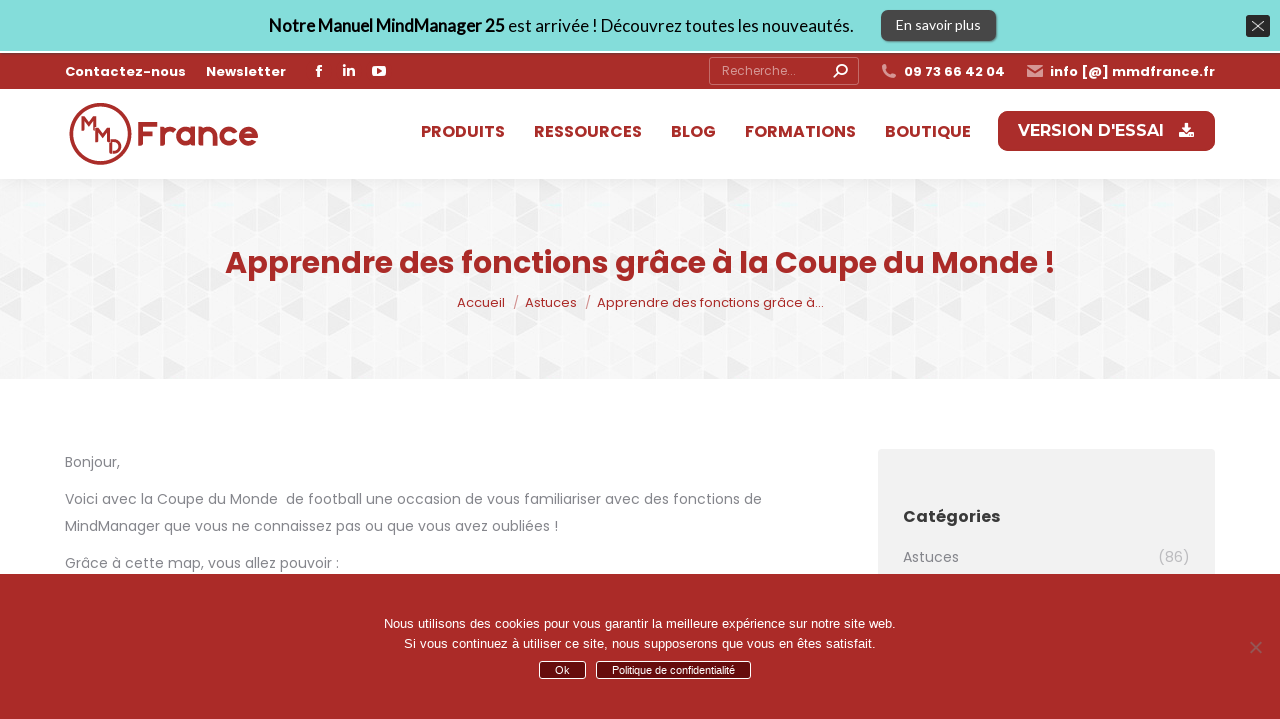

--- FILE ---
content_type: text/html; charset=UTF-8
request_url: https://mmdfrance.fr/apprendre-des-fonctions-grace-a-la-coupe-du-monde/
body_size: 44868
content:
<!DOCTYPE html>
<!--[if !(IE 6) | !(IE 7) | !(IE 8)  ]><!-->
<html lang="fr-FR" class="no-js">
<!--<![endif]-->
<head>
	<meta charset="UTF-8" />
				<meta name="viewport" content="width=device-width, initial-scale=1, maximum-scale=1, user-scalable=0"/>
			<meta name="theme-color" content="#aa2d29"/>	<link rel="profile" href="https://gmpg.org/xfn/11" />
	<meta name='robots' content='index, follow, max-image-preview:large, max-snippet:-1, max-video-preview:-1' />

<!-- Google Tag Manager for WordPress by gtm4wp.com -->
<script data-cfasync="false" data-pagespeed-no-defer>
	var gtm4wp_datalayer_name = "dataLayer";
	var dataLayer = dataLayer || [];
</script>
<!-- End Google Tag Manager for WordPress by gtm4wp.com -->
	<!-- This site is optimized with the Yoast SEO plugin v26.7 - https://yoast.com/wordpress/plugins/seo/ -->
	<title>Apprendre des fonctions grâce à la Coupe du Monde ! - MMD France</title>
<link data-rocket-prefetch href="https://embed.tawk.to" rel="dns-prefetch">
<link data-rocket-prefetch href="https://connect.facebook.net" rel="dns-prefetch">
<link data-rocket-prefetch href="https://www.googletagmanager.com" rel="dns-prefetch">
<link data-rocket-prefetch href="https://fonts.googleapis.com" rel="dns-prefetch">
<link data-rocket-prefetch href="https://app.plezi.co" rel="dns-prefetch">
<link data-rocket-prefetch href="https://kit.fontawesome.com" rel="dns-prefetch">
<link data-rocket-preload as="style" href="https://fonts.googleapis.com/css?family=Roboto%3A400%2C600%2C700%7CPoppins%3A400%2C400italic%2C600%2C700%2Cboldnormal%7CRoboto%20Condensed%3A400%2C600%2C700%7CMontserrat%3A400%2C600%2C700%2C700normal%7Chttp%3A%2F%2FBitter%7CLato%7CLibre%20Baskerville%7CMontserrat%7CNeuton%7COpen%20Sans%7CPacifico%7CRaleway%7CRoboto%7CSacramento%7CVarela%20Round%7CLato%7COpen%20Sans%7CLibre%20Baskerville%7CMontserrat%7CNeuton%7CRaleway%7CRoboto%7CSacramento%7CVarela%20Round%7CPacifico%7CBitter&#038;display=swap" rel="preload">
<link href="https://fonts.googleapis.com/css?family=Roboto%3A400%2C600%2C700%7CPoppins%3A400%2C400italic%2C600%2C700%2Cboldnormal%7CRoboto%20Condensed%3A400%2C600%2C700%7CMontserrat%3A400%2C600%2C700%2C700normal%7Chttp%3A%2F%2FBitter%7CLato%7CLibre%20Baskerville%7CMontserrat%7CNeuton%7COpen%20Sans%7CPacifico%7CRaleway%7CRoboto%7CSacramento%7CVarela%20Round%7CLato%7COpen%20Sans%7CLibre%20Baskerville%7CMontserrat%7CNeuton%7CRaleway%7CRoboto%7CSacramento%7CVarela%20Round%7CPacifico%7CBitter&#038;display=swap" media="print" onload="this.media=&#039;all&#039;" rel="stylesheet">
<noscript data-wpr-hosted-gf-parameters=""><link rel="stylesheet" href="https://fonts.googleapis.com/css?family=Roboto%3A400%2C600%2C700%7CPoppins%3A400%2C400italic%2C600%2C700%2Cboldnormal%7CRoboto%20Condensed%3A400%2C600%2C700%7CMontserrat%3A400%2C600%2C700%2C700normal%7Chttp%3A%2F%2FBitter%7CLato%7CLibre%20Baskerville%7CMontserrat%7CNeuton%7COpen%20Sans%7CPacifico%7CRaleway%7CRoboto%7CSacramento%7CVarela%20Round%7CLato%7COpen%20Sans%7CLibre%20Baskerville%7CMontserrat%7CNeuton%7CRaleway%7CRoboto%7CSacramento%7CVarela%20Round%7CPacifico%7CBitter&#038;display=swap"></noscript><link rel="preload" data-rocket-preload as="image" href="https://mmdfrance.fr/wp-content/uploads/2021/12/Badge-MindManager-Partner.png" imagesrcset="https://mmdfrance.fr/wp-content/uploads/2021/12/Badge-MindManager-Partner.png 450w, https://mmdfrance.fr/wp-content/uploads/2021/12/Badge-MindManager-Partner-300x145.png 300w" imagesizes="(max-width: 450px) 100vw, 450px" fetchpriority="high">
	<link rel="canonical" href="https://mmdfrance.fr/apprendre-des-fonctions-grace-a-la-coupe-du-monde/" />
	<meta property="og:locale" content="fr_FR" />
	<meta property="og:type" content="article" />
	<meta property="og:title" content="Apprendre des fonctions grâce à la Coupe du Monde ! - MMD France" />
	<meta property="og:description" content="Bonjour, Voici avec la Coupe du Monde  de football une occasion de vous familiariser avec des fonctions de MindManager que vous ne connaissez pas ou que vous avez oubliées ! Grâce à cette map, vous allez pouvoir : garder à tout moment la vue d&rsquo;ensemble sur le déroulement de la compétition être au courant de&hellip;" />
	<meta property="og:url" content="https://mmdfrance.fr/apprendre-des-fonctions-grace-a-la-coupe-du-monde/" />
	<meta property="og:site_name" content="MMD France" />
	<meta property="article:published_time" content="2014-05-21T17:43:30+00:00" />
	<meta property="article:modified_time" content="2019-07-27T17:23:27+00:00" />
	<meta property="og:image" content="https://mmdfrance.fr/wp-content/uploads/2014/05/carte-coupe-football-1.png" />
	<meta name="author" content="Franco MASUCCI" />
	<meta name="twitter:card" content="summary_large_image" />
	<meta name="twitter:creator" content="@francomasucci" />
	<meta name="twitter:label1" content="Écrit par" />
	<meta name="twitter:data1" content="Franco MASUCCI" />
	<meta name="twitter:label2" content="Durée de lecture estimée" />
	<meta name="twitter:data2" content="3 minutes" />
	<script type="application/ld+json" class="yoast-schema-graph">{"@context":"https://schema.org","@graph":[{"@type":"Article","@id":"https://mmdfrance.fr/apprendre-des-fonctions-grace-a-la-coupe-du-monde/#article","isPartOf":{"@id":"https://mmdfrance.fr/apprendre-des-fonctions-grace-a-la-coupe-du-monde/"},"author":{"name":"Franco MASUCCI","@id":"https://mmdfrance.fr/#/schema/person/12c147b7faaef370a209e177e71bd8b4"},"headline":"Apprendre des fonctions grâce à la Coupe du Monde !","datePublished":"2014-05-21T17:43:30+00:00","dateModified":"2019-07-27T17:23:27+00:00","mainEntityOfPage":{"@id":"https://mmdfrance.fr/apprendre-des-fonctions-grace-a-la-coupe-du-monde/"},"wordCount":701,"commentCount":0,"publisher":{"@id":"https://mmdfrance.fr/#organization"},"image":{"@id":"https://mmdfrance.fr/apprendre-des-fonctions-grace-a-la-coupe-du-monde/#primaryimage"},"thumbnailUrl":"https://mmdfrance.fr/wp-content/uploads/2014/05/carte-coupe-football-1.png","articleSection":["Astuces","Management"],"inLanguage":"fr-FR","potentialAction":[{"@type":"CommentAction","name":"Comment","target":["https://mmdfrance.fr/apprendre-des-fonctions-grace-a-la-coupe-du-monde/#respond"]}]},{"@type":"WebPage","@id":"https://mmdfrance.fr/apprendre-des-fonctions-grace-a-la-coupe-du-monde/","url":"https://mmdfrance.fr/apprendre-des-fonctions-grace-a-la-coupe-du-monde/","name":"Apprendre des fonctions grâce à la Coupe du Monde ! - MMD France","isPartOf":{"@id":"https://mmdfrance.fr/#website"},"primaryImageOfPage":{"@id":"https://mmdfrance.fr/apprendre-des-fonctions-grace-a-la-coupe-du-monde/#primaryimage"},"image":{"@id":"https://mmdfrance.fr/apprendre-des-fonctions-grace-a-la-coupe-du-monde/#primaryimage"},"thumbnailUrl":"https://mmdfrance.fr/wp-content/uploads/2014/05/carte-coupe-football-1.png","datePublished":"2014-05-21T17:43:30+00:00","dateModified":"2019-07-27T17:23:27+00:00","breadcrumb":{"@id":"https://mmdfrance.fr/apprendre-des-fonctions-grace-a-la-coupe-du-monde/#breadcrumb"},"inLanguage":"fr-FR","potentialAction":[{"@type":"ReadAction","target":["https://mmdfrance.fr/apprendre-des-fonctions-grace-a-la-coupe-du-monde/"]}]},{"@type":"ImageObject","inLanguage":"fr-FR","@id":"https://mmdfrance.fr/apprendre-des-fonctions-grace-a-la-coupe-du-monde/#primaryimage","url":"https://mmdfrance.fr/wp-content/uploads/2014/05/carte-coupe-football-1.png","contentUrl":"https://mmdfrance.fr/wp-content/uploads/2014/05/carte-coupe-football-1.png","width":579,"height":421},{"@type":"BreadcrumbList","@id":"https://mmdfrance.fr/apprendre-des-fonctions-grace-a-la-coupe-du-monde/#breadcrumb","itemListElement":[{"@type":"ListItem","position":1,"name":"Accueil","item":"https://mmdfrance.fr/"},{"@type":"ListItem","position":2,"name":"Apprendre des fonctions grâce à la Coupe du Monde !"}]},{"@type":"WebSite","@id":"https://mmdfrance.fr/#website","url":"https://mmdfrance.fr/","name":"MMD France","description":"Centre d’expertise MindManager","publisher":{"@id":"https://mmdfrance.fr/#organization"},"potentialAction":[{"@type":"SearchAction","target":{"@type":"EntryPoint","urlTemplate":"https://mmdfrance.fr/?s={search_term_string}"},"query-input":{"@type":"PropertyValueSpecification","valueRequired":true,"valueName":"search_term_string"}}],"inLanguage":"fr-FR"},{"@type":"Organization","@id":"https://mmdfrance.fr/#organization","name":"MMD France","url":"https://mmdfrance.fr/","logo":{"@type":"ImageObject","inLanguage":"fr-FR","@id":"https://mmdfrance.fr/#/schema/logo/image/","url":"https://mmdfrance.fr/wp-content/uploads/2019/08/logo-MMD-France-e1566311258390.png","contentUrl":"https://mmdfrance.fr/wp-content/uploads/2019/08/logo-MMD-France-e1566311258390.png","width":200,"height":70,"caption":"MMD France"},"image":{"@id":"https://mmdfrance.fr/#/schema/logo/image/"}},{"@type":"Person","@id":"https://mmdfrance.fr/#/schema/person/12c147b7faaef370a209e177e71bd8b4","name":"Franco MASUCCI","image":{"@type":"ImageObject","inLanguage":"fr-FR","@id":"https://mmdfrance.fr/#/schema/person/image/","url":"https://mmdfrance.fr/wp-content/uploads/2024/02/cropped-2023-Franco-MASUCCI-carre-96x96.jpg","contentUrl":"https://mmdfrance.fr/wp-content/uploads/2024/02/cropped-2023-Franco-MASUCCI-carre-96x96.jpg","caption":"Franco MASUCCI"},"description":"Expert du logiciel MindManager. Passionné du Management Visuel et des méthodes visuelles !","sameAs":["https://www.linkedin.com/in/francomasucci","https://x.com/francomasucci"],"url":"https://mmdfrance.fr/author/mmdfrance/"}]}</script>
	<!-- / Yoast SEO plugin. -->


<link rel='dns-prefetch' href='//cdnjs.cloudflare.com' />
<link rel='dns-prefetch' href='//fonts.googleapis.com' />
<link href='https://fonts.gstatic.com' crossorigin rel='preconnect' />
<link rel="alternate" type="application/rss+xml" title="MMD France &raquo; Flux" href="https://mmdfrance.fr/feed/" />
<link rel="alternate" type="application/rss+xml" title="MMD France &raquo; Flux des commentaires" href="https://mmdfrance.fr/comments/feed/" />
<link rel="alternate" type="application/rss+xml" title="MMD France &raquo; Apprendre des fonctions grâce à la Coupe du Monde ! Flux des commentaires" href="https://mmdfrance.fr/apprendre-des-fonctions-grace-a-la-coupe-du-monde/feed/" />
<link rel="alternate" title="oEmbed (JSON)" type="application/json+oembed" href="https://mmdfrance.fr/wp-json/oembed/1.0/embed?url=https%3A%2F%2Fmmdfrance.fr%2Fapprendre-des-fonctions-grace-a-la-coupe-du-monde%2F" />
<link rel="alternate" title="oEmbed (XML)" type="text/xml+oembed" href="https://mmdfrance.fr/wp-json/oembed/1.0/embed?url=https%3A%2F%2Fmmdfrance.fr%2Fapprendre-des-fonctions-grace-a-la-coupe-du-monde%2F&#038;format=xml" />
		<!-- This site uses the Google Analytics by MonsterInsights plugin v9.11.1 - Using Analytics tracking - https://www.monsterinsights.com/ -->
							<script src="//www.googletagmanager.com/gtag/js?id=G-ECJ2F09HFY"  data-cfasync="false" data-wpfc-render="false" async></script>
			<script data-cfasync="false" data-wpfc-render="false">
				var mi_version = '9.11.1';
				var mi_track_user = true;
				var mi_no_track_reason = '';
								var MonsterInsightsDefaultLocations = {"page_location":"https:\/\/mmdfrance.fr\/apprendre-des-fonctions-grace-a-la-coupe-du-monde\/"};
								if ( typeof MonsterInsightsPrivacyGuardFilter === 'function' ) {
					var MonsterInsightsLocations = (typeof MonsterInsightsExcludeQuery === 'object') ? MonsterInsightsPrivacyGuardFilter( MonsterInsightsExcludeQuery ) : MonsterInsightsPrivacyGuardFilter( MonsterInsightsDefaultLocations );
				} else {
					var MonsterInsightsLocations = (typeof MonsterInsightsExcludeQuery === 'object') ? MonsterInsightsExcludeQuery : MonsterInsightsDefaultLocations;
				}

								var disableStrs = [
										'ga-disable-G-ECJ2F09HFY',
									];

				/* Function to detect opted out users */
				function __gtagTrackerIsOptedOut() {
					for (var index = 0; index < disableStrs.length; index++) {
						if (document.cookie.indexOf(disableStrs[index] + '=true') > -1) {
							return true;
						}
					}

					return false;
				}

				/* Disable tracking if the opt-out cookie exists. */
				if (__gtagTrackerIsOptedOut()) {
					for (var index = 0; index < disableStrs.length; index++) {
						window[disableStrs[index]] = true;
					}
				}

				/* Opt-out function */
				function __gtagTrackerOptout() {
					for (var index = 0; index < disableStrs.length; index++) {
						document.cookie = disableStrs[index] + '=true; expires=Thu, 31 Dec 2099 23:59:59 UTC; path=/';
						window[disableStrs[index]] = true;
					}
				}

				if ('undefined' === typeof gaOptout) {
					function gaOptout() {
						__gtagTrackerOptout();
					}
				}
								window.dataLayer = window.dataLayer || [];

				window.MonsterInsightsDualTracker = {
					helpers: {},
					trackers: {},
				};
				if (mi_track_user) {
					function __gtagDataLayer() {
						dataLayer.push(arguments);
					}

					function __gtagTracker(type, name, parameters) {
						if (!parameters) {
							parameters = {};
						}

						if (parameters.send_to) {
							__gtagDataLayer.apply(null, arguments);
							return;
						}

						if (type === 'event') {
														parameters.send_to = monsterinsights_frontend.v4_id;
							var hookName = name;
							if (typeof parameters['event_category'] !== 'undefined') {
								hookName = parameters['event_category'] + ':' + name;
							}

							if (typeof MonsterInsightsDualTracker.trackers[hookName] !== 'undefined') {
								MonsterInsightsDualTracker.trackers[hookName](parameters);
							} else {
								__gtagDataLayer('event', name, parameters);
							}
							
						} else {
							__gtagDataLayer.apply(null, arguments);
						}
					}

					__gtagTracker('js', new Date());
					__gtagTracker('set', {
						'developer_id.dZGIzZG': true,
											});
					if ( MonsterInsightsLocations.page_location ) {
						__gtagTracker('set', MonsterInsightsLocations);
					}
										__gtagTracker('config', 'G-ECJ2F09HFY', {"forceSSL":"true","link_attribution":"true"} );
										window.gtag = __gtagTracker;										(function () {
						/* https://developers.google.com/analytics/devguides/collection/analyticsjs/ */
						/* ga and __gaTracker compatibility shim. */
						var noopfn = function () {
							return null;
						};
						var newtracker = function () {
							return new Tracker();
						};
						var Tracker = function () {
							return null;
						};
						var p = Tracker.prototype;
						p.get = noopfn;
						p.set = noopfn;
						p.send = function () {
							var args = Array.prototype.slice.call(arguments);
							args.unshift('send');
							__gaTracker.apply(null, args);
						};
						var __gaTracker = function () {
							var len = arguments.length;
							if (len === 0) {
								return;
							}
							var f = arguments[len - 1];
							if (typeof f !== 'object' || f === null || typeof f.hitCallback !== 'function') {
								if ('send' === arguments[0]) {
									var hitConverted, hitObject = false, action;
									if ('event' === arguments[1]) {
										if ('undefined' !== typeof arguments[3]) {
											hitObject = {
												'eventAction': arguments[3],
												'eventCategory': arguments[2],
												'eventLabel': arguments[4],
												'value': arguments[5] ? arguments[5] : 1,
											}
										}
									}
									if ('pageview' === arguments[1]) {
										if ('undefined' !== typeof arguments[2]) {
											hitObject = {
												'eventAction': 'page_view',
												'page_path': arguments[2],
											}
										}
									}
									if (typeof arguments[2] === 'object') {
										hitObject = arguments[2];
									}
									if (typeof arguments[5] === 'object') {
										Object.assign(hitObject, arguments[5]);
									}
									if ('undefined' !== typeof arguments[1].hitType) {
										hitObject = arguments[1];
										if ('pageview' === hitObject.hitType) {
											hitObject.eventAction = 'page_view';
										}
									}
									if (hitObject) {
										action = 'timing' === arguments[1].hitType ? 'timing_complete' : hitObject.eventAction;
										hitConverted = mapArgs(hitObject);
										__gtagTracker('event', action, hitConverted);
									}
								}
								return;
							}

							function mapArgs(args) {
								var arg, hit = {};
								var gaMap = {
									'eventCategory': 'event_category',
									'eventAction': 'event_action',
									'eventLabel': 'event_label',
									'eventValue': 'event_value',
									'nonInteraction': 'non_interaction',
									'timingCategory': 'event_category',
									'timingVar': 'name',
									'timingValue': 'value',
									'timingLabel': 'event_label',
									'page': 'page_path',
									'location': 'page_location',
									'title': 'page_title',
									'referrer' : 'page_referrer',
								};
								for (arg in args) {
																		if (!(!args.hasOwnProperty(arg) || !gaMap.hasOwnProperty(arg))) {
										hit[gaMap[arg]] = args[arg];
									} else {
										hit[arg] = args[arg];
									}
								}
								return hit;
							}

							try {
								f.hitCallback();
							} catch (ex) {
							}
						};
						__gaTracker.create = newtracker;
						__gaTracker.getByName = newtracker;
						__gaTracker.getAll = function () {
							return [];
						};
						__gaTracker.remove = noopfn;
						__gaTracker.loaded = true;
						window['__gaTracker'] = __gaTracker;
					})();
									} else {
										console.log("");
					(function () {
						function __gtagTracker() {
							return null;
						}

						window['__gtagTracker'] = __gtagTracker;
						window['gtag'] = __gtagTracker;
					})();
									}
			</script>
							<!-- / Google Analytics by MonsterInsights -->
		<style id='wp-img-auto-sizes-contain-inline-css'>
img:is([sizes=auto i],[sizes^="auto," i]){contain-intrinsic-size:3000px 1500px}
/*# sourceURL=wp-img-auto-sizes-contain-inline-css */
</style>
<style id='wp-emoji-styles-inline-css'>

	img.wp-smiley, img.emoji {
		display: inline !important;
		border: none !important;
		box-shadow: none !important;
		height: 1em !important;
		width: 1em !important;
		margin: 0 0.07em !important;
		vertical-align: -0.1em !important;
		background: none !important;
		padding: 0 !important;
	}
/*# sourceURL=wp-emoji-styles-inline-css */
</style>
<link rel='stylesheet' id='wp-block-library-css' href='https://mmdfrance.fr/wp-includes/css/dist/block-library/style.min.css?ver=6.9' media='all' />
<style id='wp-block-button-inline-css'>
.wp-block-button__link{align-content:center;box-sizing:border-box;cursor:pointer;display:inline-block;height:100%;text-align:center;word-break:break-word}.wp-block-button__link.aligncenter{text-align:center}.wp-block-button__link.alignright{text-align:right}:where(.wp-block-button__link){border-radius:9999px;box-shadow:none;padding:calc(.667em + 2px) calc(1.333em + 2px);text-decoration:none}.wp-block-button[style*=text-decoration] .wp-block-button__link{text-decoration:inherit}.wp-block-buttons>.wp-block-button.has-custom-width{max-width:none}.wp-block-buttons>.wp-block-button.has-custom-width .wp-block-button__link{width:100%}.wp-block-buttons>.wp-block-button.has-custom-font-size .wp-block-button__link{font-size:inherit}.wp-block-buttons>.wp-block-button.wp-block-button__width-25{width:calc(25% - var(--wp--style--block-gap, .5em)*.75)}.wp-block-buttons>.wp-block-button.wp-block-button__width-50{width:calc(50% - var(--wp--style--block-gap, .5em)*.5)}.wp-block-buttons>.wp-block-button.wp-block-button__width-75{width:calc(75% - var(--wp--style--block-gap, .5em)*.25)}.wp-block-buttons>.wp-block-button.wp-block-button__width-100{flex-basis:100%;width:100%}.wp-block-buttons.is-vertical>.wp-block-button.wp-block-button__width-25{width:25%}.wp-block-buttons.is-vertical>.wp-block-button.wp-block-button__width-50{width:50%}.wp-block-buttons.is-vertical>.wp-block-button.wp-block-button__width-75{width:75%}.wp-block-button.is-style-squared,.wp-block-button__link.wp-block-button.is-style-squared{border-radius:0}.wp-block-button.no-border-radius,.wp-block-button__link.no-border-radius{border-radius:0!important}:root :where(.wp-block-button .wp-block-button__link.is-style-outline),:root :where(.wp-block-button.is-style-outline>.wp-block-button__link){border:2px solid;padding:.667em 1.333em}:root :where(.wp-block-button .wp-block-button__link.is-style-outline:not(.has-text-color)),:root :where(.wp-block-button.is-style-outline>.wp-block-button__link:not(.has-text-color)){color:currentColor}:root :where(.wp-block-button .wp-block-button__link.is-style-outline:not(.has-background)),:root :where(.wp-block-button.is-style-outline>.wp-block-button__link:not(.has-background)){background-color:initial;background-image:none}
/*# sourceURL=https://mmdfrance.fr/wp-includes/blocks/button/style.min.css */
</style>
<style id='wp-block-heading-inline-css'>
h1:where(.wp-block-heading).has-background,h2:where(.wp-block-heading).has-background,h3:where(.wp-block-heading).has-background,h4:where(.wp-block-heading).has-background,h5:where(.wp-block-heading).has-background,h6:where(.wp-block-heading).has-background{padding:1.25em 2.375em}h1.has-text-align-left[style*=writing-mode]:where([style*=vertical-lr]),h1.has-text-align-right[style*=writing-mode]:where([style*=vertical-rl]),h2.has-text-align-left[style*=writing-mode]:where([style*=vertical-lr]),h2.has-text-align-right[style*=writing-mode]:where([style*=vertical-rl]),h3.has-text-align-left[style*=writing-mode]:where([style*=vertical-lr]),h3.has-text-align-right[style*=writing-mode]:where([style*=vertical-rl]),h4.has-text-align-left[style*=writing-mode]:where([style*=vertical-lr]),h4.has-text-align-right[style*=writing-mode]:where([style*=vertical-rl]),h5.has-text-align-left[style*=writing-mode]:where([style*=vertical-lr]),h5.has-text-align-right[style*=writing-mode]:where([style*=vertical-rl]),h6.has-text-align-left[style*=writing-mode]:where([style*=vertical-lr]),h6.has-text-align-right[style*=writing-mode]:where([style*=vertical-rl]){rotate:180deg}
/*# sourceURL=https://mmdfrance.fr/wp-includes/blocks/heading/style.min.css */
</style>
<style id='wp-block-image-inline-css'>
.wp-block-image>a,.wp-block-image>figure>a{display:inline-block}.wp-block-image img{box-sizing:border-box;height:auto;max-width:100%;vertical-align:bottom}@media not (prefers-reduced-motion){.wp-block-image img.hide{visibility:hidden}.wp-block-image img.show{animation:show-content-image .4s}}.wp-block-image[style*=border-radius] img,.wp-block-image[style*=border-radius]>a{border-radius:inherit}.wp-block-image.has-custom-border img{box-sizing:border-box}.wp-block-image.aligncenter{text-align:center}.wp-block-image.alignfull>a,.wp-block-image.alignwide>a{width:100%}.wp-block-image.alignfull img,.wp-block-image.alignwide img{height:auto;width:100%}.wp-block-image .aligncenter,.wp-block-image .alignleft,.wp-block-image .alignright,.wp-block-image.aligncenter,.wp-block-image.alignleft,.wp-block-image.alignright{display:table}.wp-block-image .aligncenter>figcaption,.wp-block-image .alignleft>figcaption,.wp-block-image .alignright>figcaption,.wp-block-image.aligncenter>figcaption,.wp-block-image.alignleft>figcaption,.wp-block-image.alignright>figcaption{caption-side:bottom;display:table-caption}.wp-block-image .alignleft{float:left;margin:.5em 1em .5em 0}.wp-block-image .alignright{float:right;margin:.5em 0 .5em 1em}.wp-block-image .aligncenter{margin-left:auto;margin-right:auto}.wp-block-image :where(figcaption){margin-bottom:1em;margin-top:.5em}.wp-block-image.is-style-circle-mask img{border-radius:9999px}@supports ((-webkit-mask-image:none) or (mask-image:none)) or (-webkit-mask-image:none){.wp-block-image.is-style-circle-mask img{border-radius:0;-webkit-mask-image:url('data:image/svg+xml;utf8,<svg viewBox="0 0 100 100" xmlns="http://www.w3.org/2000/svg"><circle cx="50" cy="50" r="50"/></svg>');mask-image:url('data:image/svg+xml;utf8,<svg viewBox="0 0 100 100" xmlns="http://www.w3.org/2000/svg"><circle cx="50" cy="50" r="50"/></svg>');mask-mode:alpha;-webkit-mask-position:center;mask-position:center;-webkit-mask-repeat:no-repeat;mask-repeat:no-repeat;-webkit-mask-size:contain;mask-size:contain}}:root :where(.wp-block-image.is-style-rounded img,.wp-block-image .is-style-rounded img){border-radius:9999px}.wp-block-image figure{margin:0}.wp-lightbox-container{display:flex;flex-direction:column;position:relative}.wp-lightbox-container img{cursor:zoom-in}.wp-lightbox-container img:hover+button{opacity:1}.wp-lightbox-container button{align-items:center;backdrop-filter:blur(16px) saturate(180%);background-color:#5a5a5a40;border:none;border-radius:4px;cursor:zoom-in;display:flex;height:20px;justify-content:center;opacity:0;padding:0;position:absolute;right:16px;text-align:center;top:16px;width:20px;z-index:100}@media not (prefers-reduced-motion){.wp-lightbox-container button{transition:opacity .2s ease}}.wp-lightbox-container button:focus-visible{outline:3px auto #5a5a5a40;outline:3px auto -webkit-focus-ring-color;outline-offset:3px}.wp-lightbox-container button:hover{cursor:pointer;opacity:1}.wp-lightbox-container button:focus{opacity:1}.wp-lightbox-container button:focus,.wp-lightbox-container button:hover,.wp-lightbox-container button:not(:hover):not(:active):not(.has-background){background-color:#5a5a5a40;border:none}.wp-lightbox-overlay{box-sizing:border-box;cursor:zoom-out;height:100vh;left:0;overflow:hidden;position:fixed;top:0;visibility:hidden;width:100%;z-index:100000}.wp-lightbox-overlay .close-button{align-items:center;cursor:pointer;display:flex;justify-content:center;min-height:40px;min-width:40px;padding:0;position:absolute;right:calc(env(safe-area-inset-right) + 16px);top:calc(env(safe-area-inset-top) + 16px);z-index:5000000}.wp-lightbox-overlay .close-button:focus,.wp-lightbox-overlay .close-button:hover,.wp-lightbox-overlay .close-button:not(:hover):not(:active):not(.has-background){background:none;border:none}.wp-lightbox-overlay .lightbox-image-container{height:var(--wp--lightbox-container-height);left:50%;overflow:hidden;position:absolute;top:50%;transform:translate(-50%,-50%);transform-origin:top left;width:var(--wp--lightbox-container-width);z-index:9999999999}.wp-lightbox-overlay .wp-block-image{align-items:center;box-sizing:border-box;display:flex;height:100%;justify-content:center;margin:0;position:relative;transform-origin:0 0;width:100%;z-index:3000000}.wp-lightbox-overlay .wp-block-image img{height:var(--wp--lightbox-image-height);min-height:var(--wp--lightbox-image-height);min-width:var(--wp--lightbox-image-width);width:var(--wp--lightbox-image-width)}.wp-lightbox-overlay .wp-block-image figcaption{display:none}.wp-lightbox-overlay button{background:none;border:none}.wp-lightbox-overlay .scrim{background-color:#fff;height:100%;opacity:.9;position:absolute;width:100%;z-index:2000000}.wp-lightbox-overlay.active{visibility:visible}@media not (prefers-reduced-motion){.wp-lightbox-overlay.active{animation:turn-on-visibility .25s both}.wp-lightbox-overlay.active img{animation:turn-on-visibility .35s both}.wp-lightbox-overlay.show-closing-animation:not(.active){animation:turn-off-visibility .35s both}.wp-lightbox-overlay.show-closing-animation:not(.active) img{animation:turn-off-visibility .25s both}.wp-lightbox-overlay.zoom.active{animation:none;opacity:1;visibility:visible}.wp-lightbox-overlay.zoom.active .lightbox-image-container{animation:lightbox-zoom-in .4s}.wp-lightbox-overlay.zoom.active .lightbox-image-container img{animation:none}.wp-lightbox-overlay.zoom.active .scrim{animation:turn-on-visibility .4s forwards}.wp-lightbox-overlay.zoom.show-closing-animation:not(.active){animation:none}.wp-lightbox-overlay.zoom.show-closing-animation:not(.active) .lightbox-image-container{animation:lightbox-zoom-out .4s}.wp-lightbox-overlay.zoom.show-closing-animation:not(.active) .lightbox-image-container img{animation:none}.wp-lightbox-overlay.zoom.show-closing-animation:not(.active) .scrim{animation:turn-off-visibility .4s forwards}}@keyframes show-content-image{0%{visibility:hidden}99%{visibility:hidden}to{visibility:visible}}@keyframes turn-on-visibility{0%{opacity:0}to{opacity:1}}@keyframes turn-off-visibility{0%{opacity:1;visibility:visible}99%{opacity:0;visibility:visible}to{opacity:0;visibility:hidden}}@keyframes lightbox-zoom-in{0%{transform:translate(calc((-100vw + var(--wp--lightbox-scrollbar-width))/2 + var(--wp--lightbox-initial-left-position)),calc(-50vh + var(--wp--lightbox-initial-top-position))) scale(var(--wp--lightbox-scale))}to{transform:translate(-50%,-50%) scale(1)}}@keyframes lightbox-zoom-out{0%{transform:translate(-50%,-50%) scale(1);visibility:visible}99%{visibility:visible}to{transform:translate(calc((-100vw + var(--wp--lightbox-scrollbar-width))/2 + var(--wp--lightbox-initial-left-position)),calc(-50vh + var(--wp--lightbox-initial-top-position))) scale(var(--wp--lightbox-scale));visibility:hidden}}
/*# sourceURL=https://mmdfrance.fr/wp-includes/blocks/image/style.min.css */
</style>
<style id='wp-block-image-theme-inline-css'>
:root :where(.wp-block-image figcaption){color:#555;font-size:13px;text-align:center}.is-dark-theme :root :where(.wp-block-image figcaption){color:#ffffffa6}.wp-block-image{margin:0 0 1em}
/*# sourceURL=https://mmdfrance.fr/wp-includes/blocks/image/theme.min.css */
</style>
<style id='wp-block-latest-posts-inline-css'>
.wp-block-latest-posts{box-sizing:border-box}.wp-block-latest-posts.alignleft{margin-right:2em}.wp-block-latest-posts.alignright{margin-left:2em}.wp-block-latest-posts.wp-block-latest-posts__list{list-style:none}.wp-block-latest-posts.wp-block-latest-posts__list li{clear:both;overflow-wrap:break-word}.wp-block-latest-posts.is-grid{display:flex;flex-wrap:wrap}.wp-block-latest-posts.is-grid li{margin:0 1.25em 1.25em 0;width:100%}@media (min-width:600px){.wp-block-latest-posts.columns-2 li{width:calc(50% - .625em)}.wp-block-latest-posts.columns-2 li:nth-child(2n){margin-right:0}.wp-block-latest-posts.columns-3 li{width:calc(33.33333% - .83333em)}.wp-block-latest-posts.columns-3 li:nth-child(3n){margin-right:0}.wp-block-latest-posts.columns-4 li{width:calc(25% - .9375em)}.wp-block-latest-posts.columns-4 li:nth-child(4n){margin-right:0}.wp-block-latest-posts.columns-5 li{width:calc(20% - 1em)}.wp-block-latest-posts.columns-5 li:nth-child(5n){margin-right:0}.wp-block-latest-posts.columns-6 li{width:calc(16.66667% - 1.04167em)}.wp-block-latest-posts.columns-6 li:nth-child(6n){margin-right:0}}:root :where(.wp-block-latest-posts.is-grid){padding:0}:root :where(.wp-block-latest-posts.wp-block-latest-posts__list){padding-left:0}.wp-block-latest-posts__post-author,.wp-block-latest-posts__post-date{display:block;font-size:.8125em}.wp-block-latest-posts__post-excerpt,.wp-block-latest-posts__post-full-content{margin-bottom:1em;margin-top:.5em}.wp-block-latest-posts__featured-image a{display:inline-block}.wp-block-latest-posts__featured-image img{height:auto;max-width:100%;width:auto}.wp-block-latest-posts__featured-image.alignleft{float:left;margin-right:1em}.wp-block-latest-posts__featured-image.alignright{float:right;margin-left:1em}.wp-block-latest-posts__featured-image.aligncenter{margin-bottom:1em;text-align:center}
/*# sourceURL=https://mmdfrance.fr/wp-includes/blocks/latest-posts/style.min.css */
</style>
<style id='wp-block-buttons-inline-css'>
.wp-block-buttons{box-sizing:border-box}.wp-block-buttons.is-vertical{flex-direction:column}.wp-block-buttons.is-vertical>.wp-block-button:last-child{margin-bottom:0}.wp-block-buttons>.wp-block-button{display:inline-block;margin:0}.wp-block-buttons.is-content-justification-left{justify-content:flex-start}.wp-block-buttons.is-content-justification-left.is-vertical{align-items:flex-start}.wp-block-buttons.is-content-justification-center{justify-content:center}.wp-block-buttons.is-content-justification-center.is-vertical{align-items:center}.wp-block-buttons.is-content-justification-right{justify-content:flex-end}.wp-block-buttons.is-content-justification-right.is-vertical{align-items:flex-end}.wp-block-buttons.is-content-justification-space-between{justify-content:space-between}.wp-block-buttons.aligncenter{text-align:center}.wp-block-buttons:not(.is-content-justification-space-between,.is-content-justification-right,.is-content-justification-left,.is-content-justification-center) .wp-block-button.aligncenter{margin-left:auto;margin-right:auto;width:100%}.wp-block-buttons[style*=text-decoration] .wp-block-button,.wp-block-buttons[style*=text-decoration] .wp-block-button__link{text-decoration:inherit}.wp-block-buttons.has-custom-font-size .wp-block-button__link{font-size:inherit}.wp-block-buttons .wp-block-button__link{width:100%}.wp-block-button.aligncenter{text-align:center}
/*# sourceURL=https://mmdfrance.fr/wp-includes/blocks/buttons/style.min.css */
</style>
<style id='wp-block-columns-inline-css'>
.wp-block-columns{box-sizing:border-box;display:flex;flex-wrap:wrap!important}@media (min-width:782px){.wp-block-columns{flex-wrap:nowrap!important}}.wp-block-columns{align-items:normal!important}.wp-block-columns.are-vertically-aligned-top{align-items:flex-start}.wp-block-columns.are-vertically-aligned-center{align-items:center}.wp-block-columns.are-vertically-aligned-bottom{align-items:flex-end}@media (max-width:781px){.wp-block-columns:not(.is-not-stacked-on-mobile)>.wp-block-column{flex-basis:100%!important}}@media (min-width:782px){.wp-block-columns:not(.is-not-stacked-on-mobile)>.wp-block-column{flex-basis:0;flex-grow:1}.wp-block-columns:not(.is-not-stacked-on-mobile)>.wp-block-column[style*=flex-basis]{flex-grow:0}}.wp-block-columns.is-not-stacked-on-mobile{flex-wrap:nowrap!important}.wp-block-columns.is-not-stacked-on-mobile>.wp-block-column{flex-basis:0;flex-grow:1}.wp-block-columns.is-not-stacked-on-mobile>.wp-block-column[style*=flex-basis]{flex-grow:0}:where(.wp-block-columns){margin-bottom:1.75em}:where(.wp-block-columns.has-background){padding:1.25em 2.375em}.wp-block-column{flex-grow:1;min-width:0;overflow-wrap:break-word;word-break:break-word}.wp-block-column.is-vertically-aligned-top{align-self:flex-start}.wp-block-column.is-vertically-aligned-center{align-self:center}.wp-block-column.is-vertically-aligned-bottom{align-self:flex-end}.wp-block-column.is-vertically-aligned-stretch{align-self:stretch}.wp-block-column.is-vertically-aligned-bottom,.wp-block-column.is-vertically-aligned-center,.wp-block-column.is-vertically-aligned-top{width:100%}
/*# sourceURL=https://mmdfrance.fr/wp-includes/blocks/columns/style.min.css */
</style>
<style id='wp-block-group-inline-css'>
.wp-block-group{box-sizing:border-box}:where(.wp-block-group.wp-block-group-is-layout-constrained){position:relative}
/*# sourceURL=https://mmdfrance.fr/wp-includes/blocks/group/style.min.css */
</style>
<style id='wp-block-group-theme-inline-css'>
:where(.wp-block-group.has-background){padding:1.25em 2.375em}
/*# sourceURL=https://mmdfrance.fr/wp-includes/blocks/group/theme.min.css */
</style>
<style id='wp-block-paragraph-inline-css'>
.is-small-text{font-size:.875em}.is-regular-text{font-size:1em}.is-large-text{font-size:2.25em}.is-larger-text{font-size:3em}.has-drop-cap:not(:focus):first-letter{float:left;font-size:8.4em;font-style:normal;font-weight:100;line-height:.68;margin:.05em .1em 0 0;text-transform:uppercase}body.rtl .has-drop-cap:not(:focus):first-letter{float:none;margin-left:.1em}p.has-drop-cap.has-background{overflow:hidden}:root :where(p.has-background){padding:1.25em 2.375em}:where(p.has-text-color:not(.has-link-color)) a{color:inherit}p.has-text-align-left[style*="writing-mode:vertical-lr"],p.has-text-align-right[style*="writing-mode:vertical-rl"]{rotate:180deg}
/*# sourceURL=https://mmdfrance.fr/wp-includes/blocks/paragraph/style.min.css */
</style>
<style id='wp-block-separator-inline-css'>
@charset "UTF-8";.wp-block-separator{border:none;border-top:2px solid}:root :where(.wp-block-separator.is-style-dots){height:auto;line-height:1;text-align:center}:root :where(.wp-block-separator.is-style-dots):before{color:currentColor;content:"···";font-family:serif;font-size:1.5em;letter-spacing:2em;padding-left:2em}.wp-block-separator.is-style-dots{background:none!important;border:none!important}
/*# sourceURL=https://mmdfrance.fr/wp-includes/blocks/separator/style.min.css */
</style>
<style id='wp-block-separator-theme-inline-css'>
.wp-block-separator.has-css-opacity{opacity:.4}.wp-block-separator{border:none;border-bottom:2px solid;margin-left:auto;margin-right:auto}.wp-block-separator.has-alpha-channel-opacity{opacity:1}.wp-block-separator:not(.is-style-wide):not(.is-style-dots){width:100px}.wp-block-separator.has-background:not(.is-style-dots){border-bottom:none;height:1px}.wp-block-separator.has-background:not(.is-style-wide):not(.is-style-dots){height:2px}
/*# sourceURL=https://mmdfrance.fr/wp-includes/blocks/separator/theme.min.css */
</style>
<style id='wp-block-spacer-inline-css'>
.wp-block-spacer{clear:both}
/*# sourceURL=https://mmdfrance.fr/wp-includes/blocks/spacer/style.min.css */
</style>
<style id='global-styles-inline-css'>
:root{--wp--preset--aspect-ratio--square: 1;--wp--preset--aspect-ratio--4-3: 4/3;--wp--preset--aspect-ratio--3-4: 3/4;--wp--preset--aspect-ratio--3-2: 3/2;--wp--preset--aspect-ratio--2-3: 2/3;--wp--preset--aspect-ratio--16-9: 16/9;--wp--preset--aspect-ratio--9-16: 9/16;--wp--preset--color--black: #000000;--wp--preset--color--cyan-bluish-gray: #abb8c3;--wp--preset--color--white: #FFF;--wp--preset--color--pale-pink: #f78da7;--wp--preset--color--vivid-red: #cf2e2e;--wp--preset--color--luminous-vivid-orange: #ff6900;--wp--preset--color--luminous-vivid-amber: #fcb900;--wp--preset--color--light-green-cyan: #7bdcb5;--wp--preset--color--vivid-green-cyan: #00d084;--wp--preset--color--pale-cyan-blue: #8ed1fc;--wp--preset--color--vivid-cyan-blue: #0693e3;--wp--preset--color--vivid-purple: #9b51e0;--wp--preset--color--accent: #aa2d29;--wp--preset--color--dark-gray: #111;--wp--preset--color--light-gray: #767676;--wp--preset--gradient--vivid-cyan-blue-to-vivid-purple: linear-gradient(135deg,rgb(6,147,227) 0%,rgb(155,81,224) 100%);--wp--preset--gradient--light-green-cyan-to-vivid-green-cyan: linear-gradient(135deg,rgb(122,220,180) 0%,rgb(0,208,130) 100%);--wp--preset--gradient--luminous-vivid-amber-to-luminous-vivid-orange: linear-gradient(135deg,rgb(252,185,0) 0%,rgb(255,105,0) 100%);--wp--preset--gradient--luminous-vivid-orange-to-vivid-red: linear-gradient(135deg,rgb(255,105,0) 0%,rgb(207,46,46) 100%);--wp--preset--gradient--very-light-gray-to-cyan-bluish-gray: linear-gradient(135deg,rgb(238,238,238) 0%,rgb(169,184,195) 100%);--wp--preset--gradient--cool-to-warm-spectrum: linear-gradient(135deg,rgb(74,234,220) 0%,rgb(151,120,209) 20%,rgb(207,42,186) 40%,rgb(238,44,130) 60%,rgb(251,105,98) 80%,rgb(254,248,76) 100%);--wp--preset--gradient--blush-light-purple: linear-gradient(135deg,rgb(255,206,236) 0%,rgb(152,150,240) 100%);--wp--preset--gradient--blush-bordeaux: linear-gradient(135deg,rgb(254,205,165) 0%,rgb(254,45,45) 50%,rgb(107,0,62) 100%);--wp--preset--gradient--luminous-dusk: linear-gradient(135deg,rgb(255,203,112) 0%,rgb(199,81,192) 50%,rgb(65,88,208) 100%);--wp--preset--gradient--pale-ocean: linear-gradient(135deg,rgb(255,245,203) 0%,rgb(182,227,212) 50%,rgb(51,167,181) 100%);--wp--preset--gradient--electric-grass: linear-gradient(135deg,rgb(202,248,128) 0%,rgb(113,206,126) 100%);--wp--preset--gradient--midnight: linear-gradient(135deg,rgb(2,3,129) 0%,rgb(40,116,252) 100%);--wp--preset--font-size--small: 13px;--wp--preset--font-size--medium: 20px;--wp--preset--font-size--large: 36px;--wp--preset--font-size--x-large: 42px;--wp--preset--spacing--20: 0.44rem;--wp--preset--spacing--30: 0.67rem;--wp--preset--spacing--40: 1rem;--wp--preset--spacing--50: 1.5rem;--wp--preset--spacing--60: 2.25rem;--wp--preset--spacing--70: 3.38rem;--wp--preset--spacing--80: 5.06rem;--wp--preset--shadow--natural: 6px 6px 9px rgba(0, 0, 0, 0.2);--wp--preset--shadow--deep: 12px 12px 50px rgba(0, 0, 0, 0.4);--wp--preset--shadow--sharp: 6px 6px 0px rgba(0, 0, 0, 0.2);--wp--preset--shadow--outlined: 6px 6px 0px -3px rgb(255, 255, 255), 6px 6px rgb(0, 0, 0);--wp--preset--shadow--crisp: 6px 6px 0px rgb(0, 0, 0);}:where(.is-layout-flex){gap: 0.5em;}:where(.is-layout-grid){gap: 0.5em;}body .is-layout-flex{display: flex;}.is-layout-flex{flex-wrap: wrap;align-items: center;}.is-layout-flex > :is(*, div){margin: 0;}body .is-layout-grid{display: grid;}.is-layout-grid > :is(*, div){margin: 0;}:where(.wp-block-columns.is-layout-flex){gap: 2em;}:where(.wp-block-columns.is-layout-grid){gap: 2em;}:where(.wp-block-post-template.is-layout-flex){gap: 1.25em;}:where(.wp-block-post-template.is-layout-grid){gap: 1.25em;}.has-black-color{color: var(--wp--preset--color--black) !important;}.has-cyan-bluish-gray-color{color: var(--wp--preset--color--cyan-bluish-gray) !important;}.has-white-color{color: var(--wp--preset--color--white) !important;}.has-pale-pink-color{color: var(--wp--preset--color--pale-pink) !important;}.has-vivid-red-color{color: var(--wp--preset--color--vivid-red) !important;}.has-luminous-vivid-orange-color{color: var(--wp--preset--color--luminous-vivid-orange) !important;}.has-luminous-vivid-amber-color{color: var(--wp--preset--color--luminous-vivid-amber) !important;}.has-light-green-cyan-color{color: var(--wp--preset--color--light-green-cyan) !important;}.has-vivid-green-cyan-color{color: var(--wp--preset--color--vivid-green-cyan) !important;}.has-pale-cyan-blue-color{color: var(--wp--preset--color--pale-cyan-blue) !important;}.has-vivid-cyan-blue-color{color: var(--wp--preset--color--vivid-cyan-blue) !important;}.has-vivid-purple-color{color: var(--wp--preset--color--vivid-purple) !important;}.has-black-background-color{background-color: var(--wp--preset--color--black) !important;}.has-cyan-bluish-gray-background-color{background-color: var(--wp--preset--color--cyan-bluish-gray) !important;}.has-white-background-color{background-color: var(--wp--preset--color--white) !important;}.has-pale-pink-background-color{background-color: var(--wp--preset--color--pale-pink) !important;}.has-vivid-red-background-color{background-color: var(--wp--preset--color--vivid-red) !important;}.has-luminous-vivid-orange-background-color{background-color: var(--wp--preset--color--luminous-vivid-orange) !important;}.has-luminous-vivid-amber-background-color{background-color: var(--wp--preset--color--luminous-vivid-amber) !important;}.has-light-green-cyan-background-color{background-color: var(--wp--preset--color--light-green-cyan) !important;}.has-vivid-green-cyan-background-color{background-color: var(--wp--preset--color--vivid-green-cyan) !important;}.has-pale-cyan-blue-background-color{background-color: var(--wp--preset--color--pale-cyan-blue) !important;}.has-vivid-cyan-blue-background-color{background-color: var(--wp--preset--color--vivid-cyan-blue) !important;}.has-vivid-purple-background-color{background-color: var(--wp--preset--color--vivid-purple) !important;}.has-black-border-color{border-color: var(--wp--preset--color--black) !important;}.has-cyan-bluish-gray-border-color{border-color: var(--wp--preset--color--cyan-bluish-gray) !important;}.has-white-border-color{border-color: var(--wp--preset--color--white) !important;}.has-pale-pink-border-color{border-color: var(--wp--preset--color--pale-pink) !important;}.has-vivid-red-border-color{border-color: var(--wp--preset--color--vivid-red) !important;}.has-luminous-vivid-orange-border-color{border-color: var(--wp--preset--color--luminous-vivid-orange) !important;}.has-luminous-vivid-amber-border-color{border-color: var(--wp--preset--color--luminous-vivid-amber) !important;}.has-light-green-cyan-border-color{border-color: var(--wp--preset--color--light-green-cyan) !important;}.has-vivid-green-cyan-border-color{border-color: var(--wp--preset--color--vivid-green-cyan) !important;}.has-pale-cyan-blue-border-color{border-color: var(--wp--preset--color--pale-cyan-blue) !important;}.has-vivid-cyan-blue-border-color{border-color: var(--wp--preset--color--vivid-cyan-blue) !important;}.has-vivid-purple-border-color{border-color: var(--wp--preset--color--vivid-purple) !important;}.has-vivid-cyan-blue-to-vivid-purple-gradient-background{background: var(--wp--preset--gradient--vivid-cyan-blue-to-vivid-purple) !important;}.has-light-green-cyan-to-vivid-green-cyan-gradient-background{background: var(--wp--preset--gradient--light-green-cyan-to-vivid-green-cyan) !important;}.has-luminous-vivid-amber-to-luminous-vivid-orange-gradient-background{background: var(--wp--preset--gradient--luminous-vivid-amber-to-luminous-vivid-orange) !important;}.has-luminous-vivid-orange-to-vivid-red-gradient-background{background: var(--wp--preset--gradient--luminous-vivid-orange-to-vivid-red) !important;}.has-very-light-gray-to-cyan-bluish-gray-gradient-background{background: var(--wp--preset--gradient--very-light-gray-to-cyan-bluish-gray) !important;}.has-cool-to-warm-spectrum-gradient-background{background: var(--wp--preset--gradient--cool-to-warm-spectrum) !important;}.has-blush-light-purple-gradient-background{background: var(--wp--preset--gradient--blush-light-purple) !important;}.has-blush-bordeaux-gradient-background{background: var(--wp--preset--gradient--blush-bordeaux) !important;}.has-luminous-dusk-gradient-background{background: var(--wp--preset--gradient--luminous-dusk) !important;}.has-pale-ocean-gradient-background{background: var(--wp--preset--gradient--pale-ocean) !important;}.has-electric-grass-gradient-background{background: var(--wp--preset--gradient--electric-grass) !important;}.has-midnight-gradient-background{background: var(--wp--preset--gradient--midnight) !important;}.has-small-font-size{font-size: var(--wp--preset--font-size--small) !important;}.has-medium-font-size{font-size: var(--wp--preset--font-size--medium) !important;}.has-large-font-size{font-size: var(--wp--preset--font-size--large) !important;}.has-x-large-font-size{font-size: var(--wp--preset--font-size--x-large) !important;}
:where(.wp-block-columns.is-layout-flex){gap: 2em;}:where(.wp-block-columns.is-layout-grid){gap: 2em;}
/*# sourceURL=global-styles-inline-css */
</style>
<style id='block-style-variation-styles-inline-css'>
:root :where(.wp-block-button.is-style-outline--1 .wp-block-button__link){background: transparent none;border-color: currentColor;border-width: 2px;border-style: solid;color: currentColor;padding-top: 0.667em;padding-right: 1.33em;padding-bottom: 0.667em;padding-left: 1.33em;}
/*# sourceURL=block-style-variation-styles-inline-css */
</style>
<style id='core-block-supports-inline-css'>
.wp-elements-647e30b1c8fcc2148851d1245e1cd7fd a:where(:not(.wp-element-button)){color:var(--wp--preset--color--dark-gray);}.wp-container-core-columns-is-layout-9d6595d7{flex-wrap:nowrap;}
/*# sourceURL=core-block-supports-inline-css */
</style>

<style id='classic-theme-styles-inline-css'>
/*! This file is auto-generated */
.wp-block-button__link{color:#fff;background-color:#32373c;border-radius:9999px;box-shadow:none;text-decoration:none;padding:calc(.667em + 2px) calc(1.333em + 2px);font-size:1.125em}.wp-block-file__button{background:#32373c;color:#fff;text-decoration:none}
/*# sourceURL=/wp-includes/css/classic-themes.min.css */
</style>
<link rel='stylesheet' id='cookie-notice-front-css' href='https://mmdfrance.fr/wp-content/plugins/cookie-notice/css/front.min.css?ver=2.5.11' media='all' />
<link data-minify="1" rel='stylesheet' id='wpdm-fonticon-css' href='https://mmdfrance.fr/wp-content/cache/min/1/wp-content/plugins/download-manager/assets/wpdm-iconfont/css/wpdm-icons.css?ver=1766750317' media='all' />
<link rel='stylesheet' id='wpdm-front-css' href='https://mmdfrance.fr/wp-content/plugins/download-manager/assets/css/front.min.css?ver=3.3.46' media='all' />
<link rel='stylesheet' id='wpdm-front-dark-css' href='https://mmdfrance.fr/wp-content/plugins/download-manager/assets/css/front-dark.min.css?ver=3.3.46' media='all' />
<link data-minify="1" rel='stylesheet' id='go-pricing-styles-css' href='https://mmdfrance.fr/wp-content/cache/min/1/wp-content/plugins/go_pricing/assets/css/go_pricing_styles.css?ver=1766750317' media='all' />
<style id='woocommerce-inline-inline-css'>
.woocommerce form .form-row .required { visibility: visible; }
/*# sourceURL=woocommerce-inline-inline-css */
</style>
<link data-minify="1" rel='stylesheet' id='woobt-frontend-css' href='https://mmdfrance.fr/wp-content/cache/min/1/wp-content/plugins/woo-bought-together-premium/assets/css/frontend.css?ver=1766750317' media='all' />
<link data-minify="1" rel='stylesheet' id='woosb-frontend-css' href='https://mmdfrance.fr/wp-content/cache/min/1/wp-content/plugins/woo-product-bundle-premium/assets/css/frontend.css?ver=1766750317' media='all' />
<link data-minify="1" rel='stylesheet' id='the7-font-css' href='https://mmdfrance.fr/wp-content/cache/min/1/wp-content/themes/dt-the7/fonts/icomoon-the7-font/icomoon-the7-font.min.css?ver=1766750317' media='all' />
<link data-minify="1" rel='stylesheet' id='the7-awesome-fonts-css' href='https://mmdfrance.fr/wp-content/cache/min/1/wp-content/themes/dt-the7/fonts/FontAwesome/css/all.min.css?ver=1766750317' media='all' />
<link rel='stylesheet' id='the7-awesome-fonts-back-css' href='https://mmdfrance.fr/wp-content/themes/dt-the7/fonts/FontAwesome/back-compat.min.css?ver=14.0.2.1' media='all' />
<link data-minify="1" rel='stylesheet' id='the7-Defaults-css' href='https://mmdfrance.fr/wp-content/cache/min/1/wp-content/uploads/smile_fonts/Defaults/Defaults.css?ver=1766750317' media='all' />
<link data-minify="1" rel='stylesheet' id='js_composer_custom_css-css' href='https://mmdfrance.fr/wp-content/cache/min/1/wp-content/uploads/js_composer/custom.css?ver=1766750317' media='all' />

<link rel='stylesheet' id='dt-main-css' href='https://mmdfrance.fr/wp-content/themes/dt-the7/css/main.min.css?ver=14.0.2.1' media='all' />
<style id='dt-main-inline-css'>
body #load {
  display: block;
  height: 100%;
  overflow: hidden;
  position: fixed;
  width: 100%;
  z-index: 9901;
  opacity: 1;
  visibility: visible;
  transition: all .35s ease-out;
}
.load-wrap {
  width: 100%;
  height: 100%;
  background-position: center center;
  background-repeat: no-repeat;
  text-align: center;
  display: -ms-flexbox;
  display: -ms-flex;
  display: flex;
  -ms-align-items: center;
  -ms-flex-align: center;
  align-items: center;
  -ms-flex-flow: column wrap;
  flex-flow: column wrap;
  -ms-flex-pack: center;
  -ms-justify-content: center;
  justify-content: center;
}
.load-wrap > svg {
  position: absolute;
  top: 50%;
  left: 50%;
  transform: translate(-50%,-50%);
}
#load {
  background: var(--the7-elementor-beautiful-loading-bg,#ffffff);
  --the7-beautiful-spinner-color2: var(--the7-beautiful-spinner-color,#aa2d29);
}

/*# sourceURL=dt-main-inline-css */
</style>
<link rel='stylesheet' id='the7-custom-scrollbar-css' href='https://mmdfrance.fr/wp-content/themes/dt-the7/lib/custom-scrollbar/custom-scrollbar.min.css?ver=14.0.2.1' media='all' />
<link rel='stylesheet' id='the7-wpbakery-css' href='https://mmdfrance.fr/wp-content/themes/dt-the7/css/wpbakery.min.css?ver=14.0.2.1' media='all' />
<link rel='stylesheet' id='the7-core-css' href='https://mmdfrance.fr/wp-content/plugins/dt-the7-core/assets/css/post-type.min.css?ver=2.7.12' media='all' />
<link data-minify="1" rel='stylesheet' id='the7-css-vars-css' href='https://mmdfrance.fr/wp-content/cache/min/1/wp-content/uploads/the7-css/css-vars.css?ver=1766750317' media='all' />
<link data-minify="1" rel='stylesheet' id='dt-custom-css' href='https://mmdfrance.fr/wp-content/cache/min/1/wp-content/uploads/the7-css/custom.css?ver=1766750317' media='all' />
<link data-minify="1" rel='stylesheet' id='wc-dt-custom-css' href='https://mmdfrance.fr/wp-content/cache/min/1/wp-content/uploads/the7-css/compatibility/wc-dt-custom.css?ver=1766750317' media='all' />
<link data-minify="1" rel='stylesheet' id='dt-media-css' href='https://mmdfrance.fr/wp-content/cache/min/1/wp-content/uploads/the7-css/media.css?ver=1766750317' media='all' />
<link data-minify="1" rel='stylesheet' id='the7-mega-menu-css' href='https://mmdfrance.fr/wp-content/cache/min/1/wp-content/uploads/the7-css/mega-menu.css?ver=1766750317' media='all' />
<link data-minify="1" rel='stylesheet' id='the7-elements-albums-portfolio-css' href='https://mmdfrance.fr/wp-content/cache/min/1/wp-content/uploads/the7-css/the7-elements-albums-portfolio.css?ver=1766750317' media='all' />
<link data-minify="1" rel='stylesheet' id='the7-elements-css' href='https://mmdfrance.fr/wp-content/cache/min/1/wp-content/uploads/the7-css/post-type-dynamic.css?ver=1766750317' media='all' />
<link rel='stylesheet' id='style-css' href='https://mmdfrance.fr/wp-content/themes/dt-the7-child/style.css?ver=14.0.2.1' media='all' />
<link data-minify="1" rel='stylesheet' id='select2-css' href='https://mmdfrance.fr/wp-content/cache/min/1/wp-content/plugins/woocommerce/assets/css/select2.css?ver=1766750317' media='all' />
<link data-minify="1" rel='stylesheet' id='woovr-frontend-css' href='https://mmdfrance.fr/wp-content/cache/min/1/wp-content/plugins/wpc-variations-radio-buttons/assets/css/frontend.css?ver=1766750317' media='all' />
<link rel='stylesheet' id='cp-animate-rotate-css' href='https://mmdfrance.fr/wp-content/plugins/convertplug/modules/assets/css/minified-animation/rotate.min.css?ver=3.6.2' media='all' />
<link rel='stylesheet' id='cp-animate-bounce-css' href='https://mmdfrance.fr/wp-content/plugins/convertplug/modules/assets/css/minified-animation/bounce.min.css?ver=3.6.2' media='all' />
<link data-minify="1" rel='stylesheet' id='convert-plus-module-main-style-css' href='https://mmdfrance.fr/wp-content/cache/min/1/wp-content/plugins/convertplug/modules/assets/css/cp-module-main.css?ver=1766750317' media='all' />
<link rel='stylesheet' id='convert-plus-modal-style-css' href='https://mmdfrance.fr/wp-content/plugins/convertplug/modules/modal/assets/css/modal.min.css?ver=3.6.2' media='all' />
<link rel='stylesheet' id='cp-animate-slide-css' href='https://mmdfrance.fr/wp-content/plugins/convertplug/modules/assets/css/minified-animation/slide.min.css?ver=3.6.2' media='all' />
<link rel='stylesheet' id='convert-plus-slide-in-style-css' href='https://mmdfrance.fr/wp-content/plugins/convertplug/modules/slide_in/assets/css/slide_in.min.css?ver=3.6.2' media='all' />
<link rel='stylesheet' id='cp-animate-flip-css' href='https://mmdfrance.fr/wp-content/plugins/convertplug/modules/assets/css/minified-animation/flip.min.css?ver=3.6.2' media='all' />
<link rel='stylesheet' id='convert-plus-info-bar-style-css' href='https://mmdfrance.fr/wp-content/plugins/convertplug/modules/info_bar/assets/css/info_bar.min.css?ver=3.6.2' media='all' />
<style id='rocket-lazyload-inline-css'>
.rll-youtube-player{position:relative;padding-bottom:56.23%;height:0;overflow:hidden;max-width:100%;}.rll-youtube-player:focus-within{outline: 2px solid currentColor;outline-offset: 5px;}.rll-youtube-player iframe{position:absolute;top:0;left:0;width:100%;height:100%;z-index:100;background:0 0}.rll-youtube-player img{bottom:0;display:block;left:0;margin:auto;max-width:100%;width:100%;position:absolute;right:0;top:0;border:none;height:auto;-webkit-transition:.4s all;-moz-transition:.4s all;transition:.4s all}.rll-youtube-player img:hover{-webkit-filter:brightness(75%)}.rll-youtube-player .play{height:100%;width:100%;left:0;top:0;position:absolute;background:url(https://mmdfrance.fr/wp-content/plugins/wp-rocket/assets/img/youtube.png) no-repeat center;background-color: transparent !important;cursor:pointer;border:none;}.wp-embed-responsive .wp-has-aspect-ratio .rll-youtube-player{position:absolute;padding-bottom:0;width:100%;height:100%;top:0;bottom:0;left:0;right:0}
/*# sourceURL=rocket-lazyload-inline-css */
</style>
<script src="https://mmdfrance.fr/wp-includes/js/jquery/jquery.min.js?ver=3.7.1" id="jquery-core-js"></script>
<script src="https://mmdfrance.fr/wp-includes/js/jquery/jquery-migrate.min.js?ver=3.4.1" id="jquery-migrate-js"></script>
<script src="https://mmdfrance.fr/wp-content/plugins/svg-support/vendor/DOMPurify/DOMPurify.min.js?ver=2.5.8" id="bodhi-dompurify-library-js" data-rocket-defer defer></script>
<script src="https://mmdfrance.fr/wp-content/plugins/google-analytics-for-wordpress/assets/js/frontend-gtag.min.js?ver=9.11.1" id="monsterinsights-frontend-script-js" async data-wp-strategy="async"></script>
<script data-cfasync="false" data-wpfc-render="false" id='monsterinsights-frontend-script-js-extra'>var monsterinsights_frontend = {"js_events_tracking":"true","download_extensions":"doc,pdf,ppt,zip,xls,docx,pptx,xlsx","inbound_paths":"[{\"path\":\"\\\/go\\\/\",\"label\":\"affiliate\"},{\"path\":\"\\\/recommend\\\/\",\"label\":\"affiliate\"}]","home_url":"https:\/\/mmdfrance.fr","hash_tracking":"false","v4_id":"G-ECJ2F09HFY"};</script>
<script id="cookie-notice-front-js-before">
var cnArgs = {"ajaxUrl":"https:\/\/mmdfrance.fr\/wp-admin\/admin-ajax.php","nonce":"e9704af43d","hideEffect":"fade","position":"bottom","onScroll":false,"onScrollOffset":100,"onClick":false,"cookieName":"cookie_notice_accepted","cookieTime":2592000,"cookieTimeRejected":2592000,"globalCookie":false,"redirection":false,"cache":true,"revokeCookies":false,"revokeCookiesOpt":"automatic"};

//# sourceURL=cookie-notice-front-js-before
</script>
<script src="https://mmdfrance.fr/wp-content/plugins/cookie-notice/js/front.min.js?ver=2.5.11" id="cookie-notice-front-js" data-rocket-defer defer></script>
<script src="https://mmdfrance.fr/wp-content/plugins/download-manager/assets/js/wpdm.min.js?ver=6.9" id="wpdm-frontend-js-js" data-rocket-defer defer></script>
<script id="wpdm-frontjs-js-extra">
var wpdm_url = {"home":"https://mmdfrance.fr/","site":"https://mmdfrance.fr/","ajax":"https://mmdfrance.fr/wp-admin/admin-ajax.php"};
var wpdm_js = {"spinner":"\u003Ci class=\"wpdm-icon wpdm-sun wpdm-spin\"\u003E\u003C/i\u003E","client_id":"aac48d9cc6a36c5c0ff69f92137c26df"};
var wpdm_strings = {"pass_var":"Mot de passe v\u00e9rifi\u00e9\u00a0!","pass_var_q":"Veuillez cliquer sur le bouton suivant pour commencer le t\u00e9l\u00e9chargement.","start_dl":"Commencer le t\u00e9l\u00e9chargement"};
//# sourceURL=wpdm-frontjs-js-extra
</script>
<script src="https://mmdfrance.fr/wp-content/plugins/download-manager/assets/js/front.min.js?ver=3.3.46" id="wpdm-frontjs-js" data-rocket-defer defer></script>
<script id="gw-tweenmax-js-before">
var oldGS=window.GreenSockGlobals,oldGSQueue=window._gsQueue,oldGSDefine=window._gsDefine;window._gsDefine=null;delete(window._gsDefine);var gwGS=window.GreenSockGlobals={};
//# sourceURL=gw-tweenmax-js-before
</script>
<script data-minify="1" src="https://mmdfrance.fr/wp-content/cache/min/1/ajax/libs/gsap/1.11.2/TweenMax.min.js?ver=1766750317" id="gw-tweenmax-js" data-rocket-defer defer></script>
<script id="gw-tweenmax-js-after">
try{window.GreenSockGlobals=null;window._gsQueue=null;window._gsDefine=null;delete(window.GreenSockGlobals);delete(window._gsQueue);delete(window._gsDefine);window.GreenSockGlobals=oldGS;window._gsQueue=oldGSQueue;window._gsDefine=oldGSDefine;}catch(e){}
//# sourceURL=gw-tweenmax-js-after
</script>
<script src="//mmdfrance.fr/wp-content/plugins/revslider/sr6/assets/js/rbtools.min.js?ver=6.7.38" async id="tp-tools-js"></script>
<script src="//mmdfrance.fr/wp-content/plugins/revslider/sr6/assets/js/rs6.min.js?ver=6.7.38" async id="revmin-js"></script>
<script id="bodhi_svg_inline-js-extra">
var svgSettings = {"skipNested":""};
//# sourceURL=bodhi_svg_inline-js-extra
</script>
<script src="https://mmdfrance.fr/wp-content/plugins/svg-support/js/min/svgs-inline-min.js" id="bodhi_svg_inline-js" data-rocket-defer defer></script>
<script id="bodhi_svg_inline-js-after">
cssTarget={"Bodhi":"img.style-svg","ForceInlineSVG":"style-svg"};ForceInlineSVGActive="false";frontSanitizationEnabled="on";
//# sourceURL=bodhi_svg_inline-js-after
</script>
<script src="https://mmdfrance.fr/wp-content/plugins/woocommerce/assets/js/jquery-blockui/jquery.blockUI.min.js?ver=2.7.0-wc.10.4.3" id="wc-jquery-blockui-js" data-wp-strategy="defer" data-rocket-defer defer></script>
<script id="wc-add-to-cart-js-extra">
var wc_add_to_cart_params = {"ajax_url":"/wp-admin/admin-ajax.php","wc_ajax_url":"/?wc-ajax=%%endpoint%%","i18n_view_cart":"Voir le panier","cart_url":"https://mmdfrance.fr/boutique/panier/","is_cart":"","cart_redirect_after_add":"yes"};
//# sourceURL=wc-add-to-cart-js-extra
</script>
<script src="https://mmdfrance.fr/wp-content/plugins/woocommerce/assets/js/frontend/add-to-cart.min.js?ver=10.4.3" id="wc-add-to-cart-js" data-wp-strategy="defer" data-rocket-defer defer></script>
<script src="https://mmdfrance.fr/wp-content/plugins/woocommerce/assets/js/js-cookie/js.cookie.min.js?ver=2.1.4-wc.10.4.3" id="wc-js-cookie-js" defer data-wp-strategy="defer"></script>
<script id="woocommerce-js-extra">
var woocommerce_params = {"ajax_url":"/wp-admin/admin-ajax.php","wc_ajax_url":"/?wc-ajax=%%endpoint%%","i18n_password_show":"Afficher le mot de passe","i18n_password_hide":"Masquer le mot de passe"};
//# sourceURL=woocommerce-js-extra
</script>
<script src="https://mmdfrance.fr/wp-content/plugins/woocommerce/assets/js/frontend/woocommerce.min.js?ver=10.4.3" id="woocommerce-js" defer data-wp-strategy="defer"></script>
<script data-minify="1" src="https://mmdfrance.fr/wp-content/cache/min/1/wp-content/plugins/js_composer/assets/js/vendors/woocommerce-add-to-cart.js?ver=1766750317" id="vc_woocommerce-add-to-cart-js-js" data-rocket-defer defer></script>
<script id="dt-above-fold-js-extra">
var dtLocal = {"themeUrl":"https://mmdfrance.fr/wp-content/themes/dt-the7","passText":"Pour voir ce contenu, entrer le mots de passe:","moreButtonText":{"loading":"Chargement...","loadMore":"Charger la suite"},"postID":"5441","ajaxurl":"https://mmdfrance.fr/wp-admin/admin-ajax.php","REST":{"baseUrl":"https://mmdfrance.fr/wp-json/the7/v1","endpoints":{"sendMail":"/send-mail"}},"contactMessages":{"required":"One or more fields have an error. Please check and try again.","terms":"Please accept the privacy policy.","fillTheCaptchaError":"Please, fill the captcha."},"captchaSiteKey":"","ajaxNonce":"eac82c0be9","pageData":"","themeSettings":{"smoothScroll":"on","lazyLoading":false,"desktopHeader":{"height":90},"ToggleCaptionEnabled":"disabled","ToggleCaption":"Navigation","floatingHeader":{"showAfter":150,"showMenu":true,"height":30,"logo":{"showLogo":true,"html":"\u003Cimg class=\"my_svg_logo  preload-me\"src=\"https://mmdfrance.fr/wp-content/uploads/2019/07/Logo4.0.svg\" alt=\"MMD France\"\u003E","url":"https://mmdfrance.fr/"}},"topLine":{"floatingTopLine":{"logo":{"showLogo":false,"html":""}}},"mobileHeader":{"firstSwitchPoint":1100,"secondSwitchPoint":778,"firstSwitchPointHeight":60,"secondSwitchPointHeight":60,"mobileToggleCaptionEnabled":"disabled","mobileToggleCaption":"Menu"},"stickyMobileHeaderFirstSwitch":{"logo":{"html":"\u003Cimg class=\"my_svg_logo  preload-me\"src=\"https://mmdfrance.fr/wp-content/uploads/2019/07/Logo4.0.svg\" alt=\"MMD France\"\u003E"}},"stickyMobileHeaderSecondSwitch":{"logo":{"html":"\u003Cimg class=\"my_svg_logo  preload-me\"src=\"https://mmdfrance.fr/wp-content/uploads/2019/07/Logo4.0.svg\" alt=\"MMD France\"\u003E"}},"sidebar":{"switchPoint":990},"boxedWidth":"1340px"},"VCMobileScreenWidth":"778","wcCartFragmentHash":"81f1ed767cdf47bea9fe34821b5962ec"};
var dtShare = {"shareButtonText":{"facebook":"Share on Facebook","twitter":"Share on X","pinterest":"Pin it","linkedin":"Share on Linkedin","whatsapp":"Share on Whatsapp"},"overlayOpacity":"85"};
//# sourceURL=dt-above-fold-js-extra
</script>
<script src="https://mmdfrance.fr/wp-content/themes/dt-the7/js/above-the-fold.min.js?ver=14.0.2.1" id="dt-above-fold-js" data-rocket-defer defer></script>
<script src="https://mmdfrance.fr/wp-content/themes/dt-the7/js/compatibility/woocommerce/woocommerce.min.js?ver=14.0.2.1" id="dt-woocommerce-js" data-rocket-defer defer></script>
<script src="https://mmdfrance.fr/wp-content/plugins/woocommerce/assets/js/select2/select2.full.min.js?ver=4.0.3-wc.10.4.3" id="wc-select2-js" defer data-wp-strategy="defer"></script>
<script></script><link rel="https://api.w.org/" href="https://mmdfrance.fr/wp-json/" /><link rel="alternate" title="JSON" type="application/json" href="https://mmdfrance.fr/wp-json/wp/v2/posts/5441" /><link rel="EditURI" type="application/rsd+xml" title="RSD" href="https://mmdfrance.fr/xmlrpc.php?rsd" />
<meta name="generator" content="WordPress 6.9" />
<meta name="generator" content="WooCommerce 10.4.3" />
<link rel='shortlink' href='https://mmdfrance.fr/?p=5441' />

<!-- Google Tag Manager for WordPress by gtm4wp.com -->
<!-- GTM Container placement set to footer -->
<script data-cfasync="false" data-pagespeed-no-defer>
	var dataLayer_content = {"pagePostType":"post","pagePostType2":"single-post","pageCategory":["conseils","management"],"pagePostAuthor":"Franco MASUCCI"};
	dataLayer.push( dataLayer_content );
</script>
<script data-cfasync="false" data-pagespeed-no-defer>
(function(w,d,s,l,i){w[l]=w[l]||[];w[l].push({'gtm.start':
new Date().getTime(),event:'gtm.js'});var f=d.getElementsByTagName(s)[0],
j=d.createElement(s),dl=l!='dataLayer'?'&l='+l:'';j.async=true;j.src=
'//www.googletagmanager.com/gtm.js?id='+i+dl;f.parentNode.insertBefore(j,f);
})(window,document,'script','dataLayer','GTM-KBCT5ZH');
</script>
<!-- End Google Tag Manager for WordPress by gtm4wp.com --><link rel="pingback" href="https://mmdfrance.fr/xmlrpc.php">
	<noscript><style>.woocommerce-product-gallery{ opacity: 1 !important; }</style></noscript>
	<meta name="generator" content="Powered by WPBakery Page Builder - drag and drop page builder for WordPress."/>
<meta name="generator" content="Powered by Slider Revolution 6.7.38 - responsive, Mobile-Friendly Slider Plugin for WordPress with comfortable drag and drop interface." />
<script type="text/javascript" id="the7-loader-script">
document.addEventListener("DOMContentLoaded", function(event) {
	var load = document.getElementById("load");
	if(!load.classList.contains('loader-removed')){
		var removeLoading = setTimeout(function() {
			load.className += " loader-removed";
		}, 300);
	}
});
</script>
		<link rel="icon" href="https://mmdfrance.fr/wp-content/uploads/2019/07/Favicon-MMD-France-16.png" type="image/png" sizes="16x16"/><link rel="icon" href="https://mmdfrance.fr/wp-content/uploads/2019/07/Favicon-MMD-France-32.png" type="image/png" sizes="32x32"/><script>function setREVStartSize(e){
			//window.requestAnimationFrame(function() {
				window.RSIW = window.RSIW===undefined ? window.innerWidth : window.RSIW;
				window.RSIH = window.RSIH===undefined ? window.innerHeight : window.RSIH;
				try {
					var pw = document.getElementById(e.c).parentNode.offsetWidth,
						newh;
					pw = pw===0 || isNaN(pw) || (e.l=="fullwidth" || e.layout=="fullwidth") ? window.RSIW : pw;
					e.tabw = e.tabw===undefined ? 0 : parseInt(e.tabw);
					e.thumbw = e.thumbw===undefined ? 0 : parseInt(e.thumbw);
					e.tabh = e.tabh===undefined ? 0 : parseInt(e.tabh);
					e.thumbh = e.thumbh===undefined ? 0 : parseInt(e.thumbh);
					e.tabhide = e.tabhide===undefined ? 0 : parseInt(e.tabhide);
					e.thumbhide = e.thumbhide===undefined ? 0 : parseInt(e.thumbhide);
					e.mh = e.mh===undefined || e.mh=="" || e.mh==="auto" ? 0 : parseInt(e.mh,0);
					if(e.layout==="fullscreen" || e.l==="fullscreen")
						newh = Math.max(e.mh,window.RSIH);
					else{
						e.gw = Array.isArray(e.gw) ? e.gw : [e.gw];
						for (var i in e.rl) if (e.gw[i]===undefined || e.gw[i]===0) e.gw[i] = e.gw[i-1];
						e.gh = e.el===undefined || e.el==="" || (Array.isArray(e.el) && e.el.length==0)? e.gh : e.el;
						e.gh = Array.isArray(e.gh) ? e.gh : [e.gh];
						for (var i in e.rl) if (e.gh[i]===undefined || e.gh[i]===0) e.gh[i] = e.gh[i-1];
											
						var nl = new Array(e.rl.length),
							ix = 0,
							sl;
						e.tabw = e.tabhide>=pw ? 0 : e.tabw;
						e.thumbw = e.thumbhide>=pw ? 0 : e.thumbw;
						e.tabh = e.tabhide>=pw ? 0 : e.tabh;
						e.thumbh = e.thumbhide>=pw ? 0 : e.thumbh;
						for (var i in e.rl) nl[i] = e.rl[i]<window.RSIW ? 0 : e.rl[i];
						sl = nl[0];
						for (var i in nl) if (sl>nl[i] && nl[i]>0) { sl = nl[i]; ix=i;}
						var m = pw>(e.gw[ix]+e.tabw+e.thumbw) ? 1 : (pw-(e.tabw+e.thumbw)) / (e.gw[ix]);
						newh =  (e.gh[ix] * m) + (e.tabh + e.thumbh);
					}
					var el = document.getElementById(e.c);
					if (el!==null && el) el.style.height = newh+"px";
					el = document.getElementById(e.c+"_wrapper");
					if (el!==null && el) {
						el.style.height = newh+"px";
						el.style.display = "block";
					}
				} catch(e){
					console.log("Failure at Presize of Slider:" + e)
				}
			//});
		  };</script>
<noscript><style> .wpb_animate_when_almost_visible { opacity: 1; }</style></noscript><meta name="generator" content="WordPress Download Manager 3.3.46" />
<script type='text/javascript' async src='https://app.plezi.co/scripts/ossleads_analytics.js?tenant=59b632221852940024000317&tw=5d2311fbe317a74d45fd1b4a'></script>

<!-- Facebook Pixel Code -->
<script>
  !function(f,b,e,v,n,t,s)
  {if(f.fbq)return;n=f.fbq=function(){n.callMethod?
  n.callMethod.apply(n,arguments):n.queue.push(arguments)};
  if(!f._fbq)f._fbq=n;n.push=n;n.loaded=!0;n.version='2.0';
  n.queue=[];t=b.createElement(e);t.async=!0;
  t.src=v;s=b.getElementsByTagName(e)[0];
  s.parentNode.insertBefore(t,s)}(window, document,'script',
  'https://connect.facebook.net/en_US/fbevents.js');
  fbq('init', '422226365064235');
  fbq('track', 'PageView');
</script>
<noscript><img height="1" width="1" style="display:none"
  src="https://www.facebook.com/tr?id=422226365064235&ev=PageView&noscript=1"
/></noscript>
<!-- End Facebook Pixel Code -->

<script>
  fbq('track', 'AddToCart');
</script>

<!-- Font Awesome -->
<script src="https://kit.fontawesome.com/c08282fc14.js" crossorigin="anonymous" data-rocket-defer defer></script><style id='the7-custom-inline-css' type='text/css'>
/* Padding top sidebar gauche to leave espace between the widgets */

.sidebar.bg-under-widget .widget, .bg-under-widget .sidebar-content .widget, .solid-bg.sidebar-content .widget { margin-top: 0px;}

.bg-under-widget .sidebar-content .widget, .sidebar.bg-under-widget .widget, .solid-bg.sidebar-content .widget {padding: 0px 25px 15px;}



/* For SVG logo */
.my_svg_logo{
}


/*Bouton Go Top*/
.scroll-top.on
{right:0px;
bottom:100px;}


/* variation Prix Bundle*/
.woosb-products .woosb-product .woosb-price .amount {
    display: inline-block;
    font-size: 14px;
    color: #666;
    font-weight: 100;}

.woosb-products .woosb-product .variations_form .variations .variation .label {display: none;}

div.woosb-total.woosb-text{
    font-size: 18px;
    color: rgb(169, 33, 33);
    font-weight: 600;}

.woosb-products .woosb-product .variations_form .variations .variation {
    padding: 0px 5px }

.woosb-products .woosb-product .variations_form .variations .variation .select select {
    padding: 0px 15px 0px 10px;
    margin: 0px 0px 0px 0px !important;
}

small.woocommerce-price-suffix{
    font-size: 10px;
    color: #85868c;
    font-weight: 100;
    font-family: Roboto;
}

/* variation Prix Bought together*/

.woobt-products .woobt-product .woobt-price .amount {
    display: inline-block;
    font-size: 14px;
    color: #666;
    font-weight: 100;}

.woobt-products .woobt-product .variations_form .variations .variation .label {display: none;}

.woobt-products .woobt-product .variations_form .variations .variation {
    padding: 0px 5px }
.woobt-products .woobt-product .variations_form .variations .variation .select select {
        padding: 0px 15px 0px 10px;
    margin: 0px 0px 0px 0px !important; } 

/*Button Cookie*/
.myButton-cookie {
-moz-border-radius:3px;
-webkit-border-radius:3px;
background-color:#660c0c;
border-radius:3px;
border:1px solid #fff !important;
display:inline-block;
cursor:pointer;
color:#fff !important;
font-size:11px;
padding:2px 15px;
text-decoration:none;
text-align:center;
}
.myButton-cookie:hover {
background-color:#751515;
color:#fff !important;
transition: all 0.5s ease-out;}

.myButton-cookie:active {
position:relative;
top:1px;
}

.cookie-notice-container
{padding:40px 30px !important}
.cn-buttons-container
{display:block !important}

/*Button Siderbar Essai*/
.myButton-sidebar {
background-color:#ab2b28;
-moz-border-radius:4px;
-webkit-border-radius:4px;
border-radius:4px;
display:inline-block;
cursor:pointer;
color:#fff !important;
font-size:11px;
padding:8px 14px 10px;
font:normal bold 14px / 16px "Roboto", Helvetica, Arial, Verdana, sans-serif;
text-align:center;
	line-height:20px;
}
.myButton-sidebar:hover {
background-color:#751515;
color:#fff !important;
transition: all 0.5s ease-out;}

.myButton-sidebar:active {
position:relative;
top:1px;
}

/*Button Siderbar v2*/
.myButton-sidebar2 {
background-color:#ab2b28;
-moz-border-radius:100px;
-webkit-border-radius:100px;
border-radius:100px;
display:inline-block;
cursor:pointer;
color:#fff !important;
font-size:14px;
padding:10px;
text-align:center;
line-height:10px;
}
.myButton-sidebar2:hover {
background-color:#751515;
color:#fff !important;
transition: all 0.5s ease-out;}

.myButton-sidebar2:active {
position:relative;
top:1px;
}

/*Button Sidebar Solutions*/
.myButton-sidebarsol {
  background-color: #aa1712;
  border: none;
  color: white !important;
  padding: 10px 32px;
  text-align: center;
  font-size: 16px;
  margin: 4px 2px;
  opacity: 0.6;
border-radius:5px;
  transition: 0.3s;
}

.myButton-sidebarsol:hover {opacity: 1}

/*Disposition produit bundle mini panier*/
li.woocommerce-mini-cart-item.mini_cart_item.woosb-cart-item.woosb-cart-child.woosb-item-child {display:block}
</style>
                <style>
        /* WPDM Link Template Styles */        </style>
                <style>

            :root {
                --color-primary: #4a8eff;
                --color-primary-rgb: 74, 142, 255;
                --color-primary-hover: #5998ff;
                --color-primary-active: #3281ff;
                --clr-sec: #6c757d;
                --clr-sec-rgb: 108, 117, 125;
                --clr-sec-hover: #6c757d;
                --clr-sec-active: #6c757d;
                --color-secondary: #6c757d;
                --color-secondary-rgb: 108, 117, 125;
                --color-secondary-hover: #6c757d;
                --color-secondary-active: #6c757d;
                --color-success: #018e11;
                --color-success-rgb: 1, 142, 17;
                --color-success-hover: #0aad01;
                --color-success-active: #0c8c01;
                --color-info: #2CA8FF;
                --color-info-rgb: 44, 168, 255;
                --color-info-hover: #2CA8FF;
                --color-info-active: #2CA8FF;
                --color-warning: #FFB236;
                --color-warning-rgb: 255, 178, 54;
                --color-warning-hover: #FFB236;
                --color-warning-active: #FFB236;
                --color-danger: #ff5062;
                --color-danger-rgb: 255, 80, 98;
                --color-danger-hover: #ff5062;
                --color-danger-active: #ff5062;
                --color-green: #30b570;
                --color-blue: #0073ff;
                --color-purple: #8557D3;
                --color-red: #ff5062;
                --color-muted: rgba(69, 89, 122, 0.6);
                --wpdm-font: "Sen", -apple-system, BlinkMacSystemFont, "Segoe UI", Roboto, Helvetica, Arial, sans-serif, "Apple Color Emoji", "Segoe UI Emoji", "Segoe UI Symbol";
            }

            .wpdm-download-link.btn.btn-primary {
                border-radius: 4px;
            }


        </style>
        <noscript><style id="rocket-lazyload-nojs-css">.rll-youtube-player, [data-lazy-src]{display:none !important;}</style></noscript><link data-minify="1" rel='stylesheet' id='wc-blocks-style-css' href='https://mmdfrance.fr/wp-content/cache/min/1/wp-content/plugins/woocommerce/assets/client/blocks/wc-blocks.css?ver=1766750317' media='all' />
<link rel='stylesheet' id='countdown-cp_id_5e45f-css' href='https://mmdfrance.fr/wp-content/plugins/convertplug/modules/modal/assets/demos/countdown/countdown.min.css?ver=3.6.2' media='all' />
<link data-minify="1" rel='stylesheet' id='convert-plus-countdown-style-css' href='https://mmdfrance.fr/wp-content/cache/min/1/wp-content/plugins/convertplug/modules/assets/css/jquery.countdown.css?ver=1766750317' media='all' />
<link rel='stylesheet' id='countdown-cp_id_6b28e-css' href='https://mmdfrance.fr/wp-content/plugins/convertplug/modules/modal/assets/demos/countdown/countdown.min.css?ver=3.6.2' media='all' />
<link rel='stylesheet' id='countdown-cp_id_79256-css' href='https://mmdfrance.fr/wp-content/plugins/convertplug/modules/modal/assets/demos/countdown/countdown.min.css?ver=3.6.2' media='all' />
<link rel='stylesheet' id='countdown-cp_id_67ed5-css' href='https://mmdfrance.fr/wp-content/plugins/convertplug/modules/modal/assets/demos/countdown/countdown.min.css?ver=3.6.2' media='all' />
<link rel='stylesheet' id='countdown-cp_id_ba116-css' href='https://mmdfrance.fr/wp-content/plugins/convertplug/modules/modal/assets/demos/countdown/countdown.min.css?ver=3.6.2' media='all' />
<link rel='stylesheet' id='countdown-cp_id_e8f3c-css' href='https://mmdfrance.fr/wp-content/plugins/convertplug/modules/modal/assets/demos/countdown/countdown.min.css?ver=3.6.2' media='all' />
<link rel='stylesheet' id='countdown-cp_id_8841d-css' href='https://mmdfrance.fr/wp-content/plugins/convertplug/modules/modal/assets/demos/countdown/countdown.min.css?ver=3.6.2' media='all' />
<link rel='stylesheet' id='countdown-cp_id_28f86-css' href='https://mmdfrance.fr/wp-content/plugins/convertplug/modules/modal/assets/demos/countdown/countdown.min.css?ver=3.6.2' media='all' />
<link rel='stylesheet' id='countdown-cp_id_45dee-css' href='https://mmdfrance.fr/wp-content/plugins/convertplug/modules/modal/assets/demos/countdown/countdown.min.css?ver=3.6.2' media='all' />
<link rel='stylesheet' id='get_this_deal-cp_id_fdc97-css' href='https://mmdfrance.fr/wp-content/plugins/convertplug/modules/info_bar/assets/demos/get_this_deal/get_this_deal.min.css?ver=3.6.2' media='all' />
<link data-minify="1" rel='stylesheet' id='rs-plugin-settings-css' href='https://mmdfrance.fr/wp-content/cache/min/1/wp-content/plugins/revslider/sr6/assets/css/rs6.css?ver=1766750317' media='all' />
<style id='rs-plugin-settings-inline-css'>
#rs-demo-id {}
/*# sourceURL=rs-plugin-settings-inline-css */
</style>
<style id="rocket-lazyrender-inline-css">[data-wpr-lazyrender] {content-visibility: auto;}</style><meta name="generator" content="WP Rocket 3.20.3" data-wpr-features="wpr_defer_js wpr_minify_js wpr_lazyload_images wpr_lazyload_iframes wpr_preconnect_external_domains wpr_automatic_lazy_rendering wpr_oci wpr_minify_css wpr_desktop" /></head>
<body id="the7-body" class="wp-singular post-template-default single single-post postid-5441 single-format-standard wp-embed-responsive wp-theme-dt-the7 wp-child-theme-dt-the7-child theme-dt-the7 cookies-not-set the7-core-ver-2.7.12 woocommerce-no-js dt-responsive-on right-mobile-menu-close-icon ouside-menu-close-icon mobile-hamburger-close-bg-enable mobile-hamburger-close-bg-hover-enable  fade-medium-mobile-menu-close-icon fade-medium-menu-close-icon srcset-enabled btn-flat custom-btn-color custom-btn-hover-color phantom-slide phantom-shadow-decoration phantom-custom-logo-on floating-top-bar sticky-mobile-header top-header first-switch-logo-left first-switch-menu-right second-switch-logo-left second-switch-menu-right right-mobile-menu layzr-loading-on popup-message-style the7-ver-14.0.2.1 dt-fa-compatibility wpb-js-composer js-comp-ver-8.7.2 vc_responsive">
<!-- The7 14.0.2.1 -->
<div data-wpr-lazyrender="1" id="load" class="hourglass-loader">
	<div  class="load-wrap"><style type="text/css">
    .the7-spinner {
        width: 60px;
        height: 72px;
        position: relative;
    }
    .the7-spinner > div {
        animation: spinner-animation 1.2s cubic-bezier(1, 1, 1, 1) infinite;
        width: 9px;
        left: 0;
        display: inline-block;
        position: absolute;
        background-color:var(--the7-beautiful-spinner-color2);
        height: 18px;
        top: 27px;
    }
    div.the7-spinner-animate-2 {
        animation-delay: 0.2s;
        left: 13px
    }
    div.the7-spinner-animate-3 {
        animation-delay: 0.4s;
        left: 26px
    }
    div.the7-spinner-animate-4 {
        animation-delay: 0.6s;
        left: 39px
    }
    div.the7-spinner-animate-5 {
        animation-delay: 0.8s;
        left: 52px
    }
    @keyframes spinner-animation {
        0% {
            top: 27px;
            height: 18px;
        }
        20% {
            top: 9px;
            height: 54px;
        }
        50% {
            top: 27px;
            height: 18px;
        }
        100% {
            top: 27px;
            height: 18px;
        }
    }
</style>

<div  class="the7-spinner">
    <div class="the7-spinner-animate-1"></div>
    <div class="the7-spinner-animate-2"></div>
    <div class="the7-spinner-animate-3"></div>
    <div class="the7-spinner-animate-4"></div>
    <div class="the7-spinner-animate-5"></div>
</div></div>
</div>
<div id="page" >
	<a class="skip-link screen-reader-text" href="#content">Skip to content</a>

<div class="masthead inline-header right widgets shadow-decoration shadow-mobile-header-decoration small-mobile-menu-icon mobile-menu-icon-bg-on mobile-menu-icon-hover-bg-on dt-parent-menu-clickable show-sub-menu-on-hover show-device-logo show-mobile-logo" >

	<div  class="top-bar top-bar-line-hide">
	<div class="top-bar-bg" ></div>
	<div class="left-widgets mini-widgets"><div class="mini-nav show-on-desktop in-top-bar-left in-menu-second-switch list-type-menu list-type-menu-first-switch list-type-menu-second-switch"><ul id="top-menu"><li class="menu-item menu-item-type-custom menu-item-object-custom menu-item-946 first depth-0"><a href='/contact' data-level='1'><span class="menu-item-text"><span class="menu-text">Contactez-nous</span></span></a></li> <li class="menu-item menu-item-type-custom menu-item-object-custom menu-item-945 last depth-0"><a href='/newsletter' data-level='1'><span class="menu-item-text"><span class="menu-text">Newsletter</span></span></a></li> </ul><div class="menu-select"><span class="customSelect1"><span class="customSelectInner"><i class=" the7-mw-icon-dropdown-menu"></i>Sub Header menu</span></span></div></div><div class="soc-ico show-on-desktop in-top-bar-right in-top-bar accent-bg disabled-border border-off hover-custom-bg hover-disabled-border  hover-border-off"><a title="Facebook page opens in new window" href="https://www.facebook.com/MMD-France-116357356868434" target="_blank" class="facebook"><span class="soc-font-icon"></span><span class="screen-reader-text">Facebook page opens in new window</span></a><a title="LinkedIn page opens in new window" href="https://www.linkedin.com/company/mmdfrance/" target="_blank" class="linkedin"><span class="soc-font-icon"></span><span class="screen-reader-text">LinkedIn page opens in new window</span></a><a title="YouTube page opens in new window" href="https://www.youtube.com/@MindManagerExpert" target="_blank" class="you-tube"><span class="soc-font-icon"></span><span class="screen-reader-text">YouTube page opens in new window</span></a></div></div><div class="right-widgets mini-widgets"><div class="mini-search show-on-desktop near-logo-first-switch in-top-bar animate-search-width custom-icon"><form class="searchform mini-widget-searchform" role="search" method="get" action="https://mmdfrance.fr/">

	<div class="screen-reader-text">Search:</div>

	
		<input type="text" aria-label="Search" class="field searchform-s" name="s" value="" placeholder="Recherche..." title="Search form"/>
		<a href="" class="search-icon"  aria-label="Search"><i class="the7-mw-icon-search-bold" aria-hidden="true"></i></a>

			<input type="submit" class="assistive-text searchsubmit" value="Go!"/>
</form>
</div><span class="mini-contacts phone show-on-desktop in-top-bar-left in-menu-second-switch"><i class="fa-fw the7-mw-icon-phone-bold"></i>09 73 66 42 04</span><a href="mailto:info@mmdfrance.fr" class="mini-contacts email show-on-desktop near-logo-first-switch in-menu-second-switch"><i class="fa-fw the7-mw-icon-mail-bold"></i>info [@] mmdfrance.fr</a></div></div>

	<header  class="header-bar" role="banner">

		<div class="branding">
	<div id="site-title" class="assistive-text">MMD France</div>
	<div id="site-description" class="assistive-text">Centre d’expertise MindManager</div>
	<a class="" href="https://mmdfrance.fr/"><img class="my_svg_logo  preload-me"src="https://mmdfrance.fr/wp-content/uploads/2019/07/Logo4.0.svg" alt="MMD France"><img class="my_svg_logo mobile-logo preload-me"src="https://mmdfrance.fr/wp-content/uploads/2019/07/Logo4.0.svg" alt="MMD France"></a></div>

		<ul id="primary-menu" class="main-nav underline-decoration from-centre-line"><li class="menu-item menu-item-type-custom menu-item-object-custom menu-item-has-children menu-item-60059 first has-children depth-0"><a href='#' data-level='1' aria-haspopup='true' aria-expanded='false'><span class="menu-item-text"><span class="menu-text">Produits</span></span></a><ul class="sub-nav level-arrows-on" role="group"><li class="menu-item menu-item-type-post_type menu-item-object-page menu-item-60056 first depth-1"><a href='https://mmdfrance.fr/mindmanager/' data-level='2'><span class="menu-item-text"><span class="menu-text">Tarifs MindManager</span></span></a></li> <li class="menu-item menu-item-type-post_type menu-item-object-page menu-item-60053 depth-1"><a href='https://mmdfrance.fr/mindmanager/mindmanager-professionnel/' data-level='2'><span class="menu-item-text"><span class="menu-text">MindManager Professionnel</span></span></a></li> <li class="menu-item menu-item-type-post_type menu-item-object-page menu-item-60058 depth-1"><a href='https://mmdfrance.fr/mindmanager/mindmanager-entreprise/' data-level='2'><span class="menu-item-text"><span class="menu-text">MindManager Entreprise</span></span></a></li> <li class="menu-item menu-item-type-post_type menu-item-object-page menu-item-60057 depth-1"><a href='https://mmdfrance.fr/mindmanager/mindmanager-academic/' data-level='2'><span class="menu-item-text"><span class="menu-text">MindManager Academic</span></span></a></li> <li class="menu-item menu-item-type-post_type menu-item-object-page menu-item-60055 depth-1"><a href='https://mmdfrance.fr/devis/' data-level='2'><span class="menu-item-text"><span class="menu-text">Demander un devis</span></span></a></li> </ul></li> <li class="menu-item menu-item-type-custom menu-item-object-custom menu-item-has-children menu-item-60060 has-children depth-0 dt-mega-menu mega-full-width mega-column-4"><a href='#' data-level='1' aria-haspopup='true' aria-expanded='false'><span class="menu-item-text"><span class="menu-text">Ressources</span></span></a><div class="dt-mega-menu-wrap"><ul class="sub-nav level-arrows-on" role="group"><li class="menu-item menu-item-type-custom menu-item-object-custom menu-item-has-children menu-item-60061 first has-children depth-1 no-link dt-mega-parent wf-1-4"><a href='#' class='not-clickable-item mega-menu-img mega-menu-img-left' data-level='2' aria-haspopup='true' aria-expanded='false'><i class="fa-fw icomoon-the7-font-the7-arrow-37" style="margin: 0px 6px 0px 0px;" ></i><span class="menu-item-text"><span class="menu-text">Liens rapides</span></span></a><ul class="sub-nav level-arrows-on" role="group"><li class="menu-item menu-item-type-post_type menu-item-object-page menu-item-60070 first depth-2"><a href='https://mmdfrance.fr/faq/' class=' mega-menu-img mega-menu-img-left' data-level='3'><i class="fa-fw icomoon-the7-font-the7-arrow-07" style="margin: 0px 6px 0px 0px;" ></i><span class="menu-item-text"><span class="menu-text">FAQ</span></span></a></li> <li class="menu-item menu-item-type-post_type menu-item-object-page menu-item-60703 depth-2"><a href='https://mmdfrance.fr/tutoriels/' class=' mega-menu-img mega-menu-img-left' data-level='3'><i class="fa-fw icomoon-the7-font-the7-arrow-07" style="margin: 0px 6px 0px 0px;" ></i><span class="menu-item-text"><span class="menu-text">Tutoriels MindManager</span></span></a></li> <li class="menu-item menu-item-type-post_type menu-item-object-page menu-item-60072 depth-2"><a href='https://mmdfrance.fr/webinars/' class=' mega-menu-img mega-menu-img-left' data-level='3'><i class="fa-fw icomoon-the7-font-the7-arrow-07" style="margin: 0px 6px 0px 0px;" ></i><span class="menu-item-text"><span class="menu-text">Webinars</span></span></a></li> <li class="menu-item menu-item-type-post_type menu-item-object-page menu-item-61294 depth-2"><a href='https://mmdfrance.fr/comparatifs-mindmanager/' class=' mega-menu-img mega-menu-img-left' data-level='3'><i class="fa-fw icomoon-the7-font-the7-arrow-07" style="margin: 0px 6px 0px 0px;" ></i><span class="menu-item-text"><span class="menu-text">Comparatifs Logiciels</span></span></a></li> <li class="menu-item menu-item-type-post_type menu-item-object-page menu-item-60069 depth-2"><a href='https://mmdfrance.fr/anciennes-versions/' class=' mega-menu-img mega-menu-img-left' data-level='3'><i class="fa-fw icomoon-the7-font-the7-arrow-07" style="margin: 0px 6px 0px 0px;" ></i><span class="menu-item-text"><span class="menu-text">Anciennes versions MindManager</span></span></a></li> <li class="menu-item menu-item-type-post_type menu-item-object-page menu-item-60074 depth-2"><a href='https://mmdfrance.fr/mindmanager/version-essai/' data-level='3'><p><a class="myButton-sidebar" href="/mindmanager/version-essai/">ESSAYER MINDMANAGER<br />
PENDANT 30 JOURS </a></p><span class="menu-item-text"><span class="menu-text">Version essai</span></span></a></li> </ul></li> <li class="menu-item menu-item-type-post_type menu-item-object-page menu-item-has-children menu-item-60062 has-children depth-1 no-link dt-mega-parent wf-1-4"><a href='https://mmdfrance.fr/solutions/' data-level='2' aria-haspopup='true' aria-expanded='false'><span class="menu-item-text"><span class="menu-text">Solutions</span></span></a><ul class="sub-nav level-arrows-on" role="group"><li class="menu-item menu-item-type-post_type menu-item-object-page menu-item-60063 first depth-2"><a href='https://mmdfrance.fr/solutions/brainstorming/' data-level='3'><span class="menu-item-text"><span class="menu-text">Brainstorming</span></span></a></li> <li class="menu-item menu-item-type-post_type menu-item-object-page menu-item-60064 depth-2"><a href='https://mmdfrance.fr/solutions/presentation/' data-level='3'><span class="menu-item-text"><span class="menu-text">Présentation</span></span></a></li> <li class="menu-item menu-item-type-post_type menu-item-object-page menu-item-60065 depth-2"><a href='https://mmdfrance.fr/solutions/projets/' data-level='3'><span class="menu-item-text"><span class="menu-text">Projets</span></span></a></li> <li class="menu-item menu-item-type-post_type menu-item-object-page menu-item-60066 depth-2"><a href='https://mmdfrance.fr/solutions/resolution-de-probleme/' data-level='3'><span class="menu-item-text"><span class="menu-text">Résolution de problème</span></span></a></li> <li class="menu-item menu-item-type-post_type menu-item-object-page menu-item-60067 depth-2"><a href='https://mmdfrance.fr/solutions/reunions/' data-level='3'><span class="menu-item-text"><span class="menu-text">Réunions</span></span></a></li> <li class="menu-item menu-item-type-post_type menu-item-object-page menu-item-60068 depth-2"><a href='https://mmdfrance.fr/solutions/strategie/' data-level='3'><span class="menu-item-text"><span class="menu-text">Stratégie</span></span></a></li> </ul></li> <li class="menu-item menu-item-type-post_type menu-item-object-page menu-item-has-children menu-item-60071 has-children depth-1 no-link dt-mega-parent wf-1-4"><a href='https://mmdfrance.fr/mindmanager/diagrammes-mindmanager/' data-level='2' aria-haspopup='true' aria-expanded='false'><span class="menu-item-text"><span class="menu-text">Diagrammes MindManager</span></span></a><ul class="sub-nav level-arrows-on" role="group"><li class="menu-item menu-item-type-custom menu-item-object-custom menu-item-60085 first depth-2 with-subtitle"><a href='https://mmdfrance.fr/mindmanager/diagrammes-mindmanager/#arborescent' class=' mega-menu-img mega-menu-img-left' data-level='3'><img class="preload-me lazy-load aspect" src="data:image/svg+xml,%3Csvg%20xmlns%3D&#39;http%3A%2F%2Fwww.w3.org%2F2000%2Fsvg&#39;%20viewBox%3D&#39;0%200%2030%2030&#39;%2F%3E" data-src="https://mmdfrance.fr/wp-content/uploads/2024/01/mind-map-1-30x30.png" data-srcset="https://mmdfrance.fr/wp-content/uploads/2024/01/mind-map-1-30x30.png 30w, https://mmdfrance.fr/wp-content/uploads/2024/01/mind-map-1-60x60.png 60w" loading="eager" sizes="(max-width: 30px) 100vw, 30px" alt="Menu icon" width="30" height="30"  style="--ratio: 30 / 30;border-radius: 0px;margin: 0px 15px 0px 5px;" /><span class="menu-item-text"><span class="menu-text">Diagrammes Arborescents</span><span class="subtitle-text">Mind Mapping / Organigramme / Chronologie</span></span></a></li> <li class="menu-item menu-item-type-custom menu-item-object-custom menu-item-60086 depth-2 with-subtitle"><a href='https://mmdfrance.fr/mindmanager/diagrammes-mindmanager/#reseau' class=' mega-menu-img mega-menu-img-left' data-level='3'><img class="preload-me lazy-load aspect" src="data:image/svg+xml,%3Csvg%20xmlns%3D&#39;http%3A%2F%2Fwww.w3.org%2F2000%2Fsvg&#39;%20viewBox%3D&#39;0%200%2030%2030&#39;%2F%3E" data-src="https://mmdfrance.fr/wp-content/uploads/2024/01/flow-chart-30x30.png" data-srcset="https://mmdfrance.fr/wp-content/uploads/2024/01/flow-chart-30x30.png 30w, https://mmdfrance.fr/wp-content/uploads/2024/01/flow-chart-60x60.png 60w" loading="eager" sizes="(max-width: 30px) 100vw, 30px" alt="Menu icon" width="30" height="30"  style="--ratio: 30 / 30;border-radius: 0px;margin: 0px 15px 0px 0px;" /><span class="menu-item-text"><span class="menu-text">Diagrammes en Réseau</span><span class="subtitle-text">Concept Mapping / Diagramme de flux / Diagramme de procédure</span></span></a></li> <li class="menu-item menu-item-type-custom menu-item-object-custom menu-item-60089 depth-2 with-subtitle"><a href='https://mmdfrance.fr/mindmanager/diagrammes-mindmanager/#matrices' class=' mega-menu-img mega-menu-img-left' data-level='3'><img class="preload-me lazy-load aspect" src="data:image/svg+xml,%3Csvg%20xmlns%3D&#39;http%3A%2F%2Fwww.w3.org%2F2000%2Fsvg&#39;%20viewBox%3D&#39;0%200%2030%2030&#39;%2F%3E" data-src="https://mmdfrance.fr/wp-content/uploads/2024/01/dashboard-30x30.png" data-srcset="https://mmdfrance.fr/wp-content/uploads/2024/01/dashboard-30x30.png 30w, https://mmdfrance.fr/wp-content/uploads/2024/01/dashboard-60x60.png 60w" loading="eager" sizes="(max-width: 30px) 100vw, 30px" alt="Menu icon" width="30" height="30"  style="--ratio: 30 / 30;border-radius: 0px;margin: 0px 15px 0px 0px;" /><span class="menu-item-text"><span class="menu-text">Matrices Visuelles</span><span class="subtitle-text">Matrice Quadrant / Matrice Circulaires / Tableau blanc</span></span></a></li> <li class="menu-item menu-item-type-custom menu-item-object-custom menu-item-60090 depth-2 with-subtitle"><a href='https://mmdfrance.fr/mindmanager/diagrammes-mindmanager/#vues' class=' mega-menu-img mega-menu-img-left' data-level='3'><img class="preload-me lazy-load aspect" src="data:image/svg+xml,%3Csvg%20xmlns%3D&#39;http%3A%2F%2Fwww.w3.org%2F2000%2Fsvg&#39;%20viewBox%3D&#39;0%200%2030%2030&#39;%2F%3E" data-src="https://mmdfrance.fr/wp-content/uploads/2024/01/gantt-chart-1-30x30.png" data-srcset="https://mmdfrance.fr/wp-content/uploads/2024/01/gantt-chart-1-30x30.png 30w, https://mmdfrance.fr/wp-content/uploads/2024/01/gantt-chart-1-60x60.png 60w" loading="eager" sizes="(max-width: 30px) 100vw, 30px" alt="Menu icon" width="30" height="30"  style="--ratio: 30 / 30;border-radius: 0px;margin: 0px 15px 0px 0px;" /><span class="menu-item-text"><span class="menu-text">Vues Projet</span><span class="subtitle-text">Kanban / Gantt / Programmation</span></span></a></li> </ul></li> <li class="menu-item menu-item-type-custom menu-item-object-custom menu-item-60079 depth-1 no-link dt-mega-parent wf-1-4 with-subtitle"><a href='https://mmdfrance.fr/produit/manuel-mindmanager-au-format-mind-mapping/' class=' mega-menu-img mega-menu-img-top' data-level='2'><img class="preload-me lazy-load aspect" src="data:image/svg+xml,%3Csvg%20xmlns%3D&#39;http%3A%2F%2Fwww.w3.org%2F2000%2Fsvg&#39;%20viewBox%3D&#39;0%200%20180%20180&#39;%2F%3E" data-src="https://mmdfrance.fr/wp-content/uploads/2019/07/Manuel-MindManager-180x180.png" data-srcset="https://mmdfrance.fr/wp-content/uploads/2019/07/Manuel-MindManager-180x180.png 180w, https://mmdfrance.fr/wp-content/uploads/2019/07/Manuel-MindManager-360x360.png 360w" loading="eager" sizes="(max-width: 180px) 100vw, 180px" alt="Menu icon" width="180" height="180"  style="--ratio: 180 / 180;border-radius: 0px;margin: 0px 0px 10px 0px;" /><span class="menu-item-text"><span class="menu-text">Manuel MindManager</span><span class="subtitle-text">Découvrez en toute autonomie l’usage et fonctionnements de toutes les options du logiciel au format MindManager.</span></span></a></li> </ul></div></li> <li class="menu-item menu-item-type-post_type menu-item-object-page menu-item-60073 depth-0"><a href='https://mmdfrance.fr/blog/' data-level='1'><span class="menu-item-text"><span class="menu-text">Blog</span></span></a></li> <li class="menu-item menu-item-type-post_type menu-item-object-page menu-item-has-children menu-item-62102 has-children depth-0"><a href='https://mmdfrance.fr/formation-mindmanager/' data-level='1' aria-haspopup='true' aria-expanded='false'><span class="menu-item-text"><span class="menu-text">Formations</span></span></a><ul class="sub-nav level-arrows-on" role="group"><li class="menu-item menu-item-type-post_type menu-item-object-page menu-item-62103 first depth-1"><a href='https://mmdfrance.fr/formation-mindmanager/formation-mindmanager-onboarding/' data-level='2'><span class="menu-item-text"><span class="menu-text">Formation Onboarding</span></span></a></li> <li class="menu-item menu-item-type-post_type menu-item-object-page menu-item-has-children menu-item-60950 has-children depth-1"><a href='https://mmdfrance.fr/formation-mindmanager/formation-mindmanager-entreprise/' data-level='2' aria-haspopup='true' aria-expanded='false'><span class="menu-item-text"><span class="menu-text">Formation Entreprise</span></span></a><ul class="sub-nav level-arrows-on" role="group"><li class="menu-item menu-item-type-post_type menu-item-object-page menu-item-62106 first depth-2"><a href='https://mmdfrance.fr/formation-mindmanager/formation-mindmanager-entreprise/pack-projet/' data-level='3'><span class="menu-item-text"><span class="menu-text">Maîtriser vos projets avec MindManager</span></span></a></li> <li class="menu-item menu-item-type-post_type menu-item-object-page menu-item-62104 depth-2"><a href='https://mmdfrance.fr/formation-mindmanager/formation-mindmanager-entreprise/pack-processus/' data-level='3'><span class="menu-item-text"><span class="menu-text">Optimiser vos processus avec MindManager</span></span></a></li> <li class="menu-item menu-item-type-post_type menu-item-object-page menu-item-62105 depth-2"><a href='https://mmdfrance.fr/formation-mindmanager/formation-mindmanager-entreprise/pack-collaboration/' data-level='3'><span class="menu-item-text"><span class="menu-text">Collaborer efficacement avec MindManager</span></span></a></li> </ul></li> <li class="menu-item menu-item-type-post_type menu-item-object-page menu-item-62107 depth-1"><a href='https://mmdfrance.fr/formation-mindmanager/coaching-individuel/' data-level='2'><span class="menu-item-text"><span class="menu-text">Coaching Individuel</span></span></a></li> </ul></li> <li class="menu-item menu-item-type-post_type menu-item-object-page menu-item-has-children menu-item-60954 last has-children depth-0"><a href='https://mmdfrance.fr/boutique/' data-level='1' aria-haspopup='true' aria-expanded='false'><span class="menu-item-text"><span class="menu-text">Boutique</span></span></a><ul class="sub-nav level-arrows-on" role="group"><li class="menu-item menu-item-type-custom menu-item-object-custom menu-item-60955 first depth-1"><a href='https://mmdfrance.fr/category/logiciel/' data-level='2'><span class="menu-item-text"><span class="menu-text">Logiciels</span></span></a></li> <li class="menu-item menu-item-type-custom menu-item-object-custom menu-item-60956 depth-1"><a href='https://mmdfrance.fr/category/livres/' data-level='2'><span class="menu-item-text"><span class="menu-text">Livres</span></span></a></li> <li class="menu-item menu-item-type-custom menu-item-object-custom menu-item-60957 depth-1"><a href='https://mmdfrance.fr/account/' data-level='2'><span class="menu-item-text"><span class="menu-text">Mon Compte</span></span></a></li> <li class="menu-item menu-item-type-custom menu-item-object-custom menu-item-60973 depth-1"><a href='/boutique/panier/' data-level='2'><span class="menu-item-text"><span class="menu-text"><i class="fa-solid fa-cart-shopping"></i> <strong>Panier</strong></span></span></a></li> </ul></li> </ul>
		<div class="mini-widgets"><a href="https://mmdfrance.fr/mindmanager/version-essai/" class="microwidget-btn mini-button header-elements-button-1 show-on-desktop near-logo-first-switch in-menu-second-switch microwidget-btn-bg-on microwidget-btn-hover-bg-on disable-animation-bg border-on hover-border-on btn-icon-align-right" ><span>VERSION D&#039;ESSAI</span><i class="Defaults-download"></i></a></div>
	</header>

</div>
<div  role="navigation" aria-label="Main Menu" class="dt-mobile-header mobile-menu-show-divider">
	<div  class="dt-close-mobile-menu-icon" aria-label="Close" role="button" tabindex="0"><div class="close-line-wrap"><span class="close-line"></span><span class="close-line"></span><span class="close-line"></span></div></div>	<ul id="mobile-menu" class="mobile-main-nav">
		<li class="menu-item menu-item-type-custom menu-item-object-custom menu-item-has-children menu-item-59224 first has-children depth-0"><a href='https://mmdfrance.fr/mindmanager/' data-level='1' aria-haspopup='true' aria-expanded='false'><span class="menu-item-text"><span class="menu-text">Produits</span></span></a><ul class="sub-nav level-arrows-on" role="group"><li class="menu-item menu-item-type-post_type menu-item-object-page menu-item-1119 first depth-1"><a href='https://mmdfrance.fr/mindmanager/' data-level='2'><span class="menu-item-text"><span class="menu-text">Tarifs MindManager</span></span></a></li> <li class="menu-item menu-item-type-post_type menu-item-object-page menu-item-59489 depth-1"><a href='https://mmdfrance.fr/mindmanager/mindmanager-professionnel/' data-level='2'><span class="menu-item-text"><span class="menu-text">MindManager Professionnel</span></span></a></li> <li class="menu-item menu-item-type-post_type menu-item-object-page menu-item-54686 depth-1"><a href='https://mmdfrance.fr/mindmanager/mindmanager-entreprise/' data-level='2'><span class="menu-item-text"><span class="menu-text">MindManager Entreprise</span></span></a></li> <li class="menu-item menu-item-type-post_type menu-item-object-page menu-item-60968 depth-1"><a href='https://mmdfrance.fr/mindmanager/mindmanager-academic/' data-level='2'><span class="menu-item-text"><span class="menu-text">MindManager Academic</span></span></a></li> <li class="menu-item menu-item-type-post_type menu-item-object-page menu-item-61082 depth-1"><a href='https://mmdfrance.fr/devis/' data-level='2'><span class="menu-item-text"><span class="menu-text">Demander un devis</span></span></a></li> </ul></li> <li class="menu-item menu-item-type-custom menu-item-object-custom menu-item-has-children menu-item-60966 has-children depth-0"><a href='#' data-level='1' aria-haspopup='true' aria-expanded='false'><span class="menu-item-text"><span class="menu-text">Ressources</span></span></a><ul class="sub-nav level-arrows-on" role="group"><li class="menu-item menu-item-type-custom menu-item-object-custom menu-item-has-children menu-item-959 first has-children depth-1"><a data-level='2' aria-haspopup='true' aria-expanded='false'><span class="menu-item-text"><span class="menu-text">Liens rapides</span></span></a><ul class="sub-nav level-arrows-on" role="group"><li class="menu-item menu-item-type-post_type menu-item-object-page menu-item-55184 first depth-2"><a href='https://mmdfrance.fr/faq/' data-level='3'><span class="menu-item-text"><span class="menu-text">FAQ</span></span></a></li> <li class="menu-item menu-item-type-post_type menu-item-object-page menu-item-58814 depth-2"><a href='https://mmdfrance.fr/tutoriels/' data-level='3'><span class="menu-item-text"><span class="menu-text">Tutoriels MindManager</span></span></a></li> <li class="menu-item menu-item-type-post_type menu-item-object-page menu-item-58980 depth-2"><a href='https://mmdfrance.fr/webinars/' data-level='3'><span class="menu-item-text"><span class="menu-text">Webinars MindManager</span></span></a></li> <li class="menu-item menu-item-type-post_type menu-item-object-page menu-item-1127 depth-2"><a href='https://mmdfrance.fr/nos-livres/' data-level='3'><span class="menu-item-text"><span class="menu-text">Nos livres</span></span></a></li> <li class="menu-item menu-item-type-post_type menu-item-object-page menu-item-1124 depth-2"><a href='https://mmdfrance.fr/anciennes-versions/' data-level='3'><span class="menu-item-text"><span class="menu-text">Anciennes versions MindManager</span></span></a></li> <li class="menu-item menu-item-type-post_type menu-item-object-page menu-item-61293 depth-2"><a href='https://mmdfrance.fr/comparatifs-mindmanager/' data-level='3'><span class="menu-item-text"><span class="menu-text">Comparatifs Logiciels</span></span></a></li> </ul></li> <li class="menu-item menu-item-type-post_type menu-item-object-page menu-item-has-children menu-item-54129 has-children depth-1"><a href='https://mmdfrance.fr/solutions/' data-level='2' aria-haspopup='true' aria-expanded='false'><span class="menu-item-text"><span class="menu-text">Solutions</span></span></a><ul class="sub-nav level-arrows-on" role="group"><li class="menu-item menu-item-type-post_type menu-item-object-page menu-item-55117 first depth-2"><a href='https://mmdfrance.fr/solutions/brainstorming/' data-level='3'><span class="menu-item-text"><span class="menu-text">Brainstorming</span></span></a></li> <li class="menu-item menu-item-type-post_type menu-item-object-page menu-item-55119 depth-2"><a href='https://mmdfrance.fr/solutions/projets/' data-level='3'><span class="menu-item-text"><span class="menu-text">Projets</span></span></a></li> <li class="menu-item menu-item-type-post_type menu-item-object-page menu-item-55118 depth-2"><a href='https://mmdfrance.fr/solutions/presentation/' data-level='3'><span class="menu-item-text"><span class="menu-text">Présentation</span></span></a></li> <li class="menu-item menu-item-type-post_type menu-item-object-page menu-item-55121 depth-2"><a href='https://mmdfrance.fr/solutions/reunions/' data-level='3'><span class="menu-item-text"><span class="menu-text">Réunions</span></span></a></li> <li class="menu-item menu-item-type-post_type menu-item-object-page menu-item-55122 depth-2"><a href='https://mmdfrance.fr/solutions/strategie/' data-level='3'><span class="menu-item-text"><span class="menu-text">Stratégie</span></span></a></li> <li class="menu-item menu-item-type-post_type menu-item-object-page menu-item-55120 depth-2"><a href='https://mmdfrance.fr/solutions/resolution-de-probleme/' data-level='3'><span class="menu-item-text"><span class="menu-text">Résolution de problème</span></span></a></li> </ul></li> <li class="menu-item menu-item-type-post_type menu-item-object-page menu-item-60967 depth-1"><a href='https://mmdfrance.fr/mindmanager/diagrammes-mindmanager/' data-level='2'><span class="menu-item-text"><span class="menu-text">Diagrammes MindManager</span></span></a></li> </ul></li> <li class="menu-item menu-item-type-post_type menu-item-object-page menu-item-55628 depth-0"><a href='https://mmdfrance.fr/blog/' data-level='1'><span class="menu-item-text"><span class="menu-text">Blog</span></span></a></li> <li class="menu-item menu-item-type-post_type menu-item-object-page menu-item-has-children menu-item-62119 has-children depth-0"><a href='https://mmdfrance.fr/formation-mindmanager/' data-level='1' aria-haspopup='true' aria-expanded='false'><span class="menu-item-text"><span class="menu-text">Formations</span></span></a><ul class="sub-nav level-arrows-on" role="group"><li class="menu-item menu-item-type-post_type menu-item-object-page menu-item-62121 first depth-1"><a href='https://mmdfrance.fr/formation-mindmanager/formation-mindmanager-onboarding/' data-level='2'><span class="menu-item-text"><span class="menu-text">Formation Onboarding</span></span></a></li> <li class="menu-item menu-item-type-post_type menu-item-object-page menu-item-60964 depth-1"><a href='https://mmdfrance.fr/formation-mindmanager/formation-mindmanager-entreprise/' data-level='2'><span class="menu-item-text"><span class="menu-text">Formation Entreprise</span></span></a></li> <li class="menu-item menu-item-type-post_type menu-item-object-page menu-item-62120 depth-1"><a href='https://mmdfrance.fr/formation-mindmanager/coaching-individuel/' data-level='2'><span class="menu-item-text"><span class="menu-text">Coaching Individuel</span></span></a></li> </ul></li> <li class="menu-item menu-item-type-post_type menu-item-object-page menu-item-has-children menu-item-971 last has-children depth-0"><a href='https://mmdfrance.fr/boutique/' data-level='1' aria-haspopup='true' aria-expanded='false'><span class="menu-item-text"><span class="menu-text">Boutique</span></span></a><ul class="sub-nav level-arrows-on" role="group"><li class="menu-item menu-item-type-custom menu-item-object-custom menu-item-55658 first depth-1"><a href='/category/logiciel/' data-level='2'><span class="menu-item-text"><span class="menu-text">Logiciels</span></span></a></li> <li class="menu-item menu-item-type-custom menu-item-object-custom menu-item-55659 depth-1"><a href='/category/livres/' data-level='2'><span class="menu-item-text"><span class="menu-text">Livres</span></span></a></li> <li class="menu-item menu-item-type-post_type menu-item-object-page menu-item-56258 depth-1"><a href='https://mmdfrance.fr/account/' data-level='2'><span class="menu-item-text"><span class="menu-text">Mon Compte</span></span></a></li> <li class="menu-item menu-item-type-post_type menu-item-object-page menu-item-60972 depth-1"><a href='https://mmdfrance.fr/boutique/panier/' data-level='2'><span class="menu-item-text"><span class="menu-text"><strong>Panier</strong></span></span></a></li> </ul></li> 	</ul>
	<div class='mobile-mini-widgets-in-menu'></div>
</div>


		<div  class="page-title title-center solid-bg breadcrumbs-mobile-off page-title-responsive-enabled bg-img-enabled overlay-bg">
			<div  class="wf-wrap">

				<div class="page-title-head hgroup"><h1 class="entry-title">Apprendre des fonctions grâce à la Coupe du Monde !</h1></div><div class="page-title-breadcrumbs"><div class="assistive-text">Vous êtes ici :</div><ol class="breadcrumbs text-small" itemscope itemtype="https://schema.org/BreadcrumbList"><li itemprop="itemListElement" itemscope itemtype="https://schema.org/ListItem"><a itemprop="item" href="https://mmdfrance.fr/" title="Accueil"><span itemprop="name">Accueil</span></a><meta itemprop="position" content="1" /></li><li itemprop="itemListElement" itemscope itemtype="https://schema.org/ListItem"><a itemprop="item" href="https://mmdfrance.fr/categorie/conseils/" title="Astuces"><span itemprop="name">Astuces</span></a><meta itemprop="position" content="2" /></li><li class="current" itemprop="itemListElement" itemscope itemtype="https://schema.org/ListItem"><span itemprop="name">Apprendre des fonctions grâce à…</span><meta itemprop="position" content="3" /></li></ol></div>			</div>
		</div>

		

<div  id="main" class="sidebar-right sidebar-divider-off">

	
	<div  class="main-gradient"></div>
	<div  class="wf-wrap">
	<div class="wf-container-main">

	

			<div id="content" class="content" role="main">

				
<article id="post-5441" class="single-postlike horizontal-fancy-style post-5441 post type-post status-publish format-standard category-conseils category-management category-293 category-298 description-off">

	<div class="entry-content"><p>Bonjour,</p>
<p>Voici avec la Coupe du Monde  de football une occasion de vous familiariser avec des fonctions de MindManager que vous ne connaissez pas ou que vous avez oubliées !</p>
<p>Grâce à cette map, vous allez pouvoir :</p>
<ul>
<li>garder à tout moment la vue d&rsquo;ensemble sur le déroulement de la compétition</li>
<li>être au courant de l&rsquo;actualité publiée au jour le jour par l&rsquo;Equipe et par la Fifa</li>
<li>vous tenir informé sur les différentes équipes et « voir » les stades et les villes où se déroulent les matches</li>
<li>noter dans la map les scores et les rangs des équipes dans les différents groupes</li>
<li>afficher dans un diagramme de Gantt  le calendrier des matches à partir des 1/8 de finale</li>
<li>noter les scores et les vainqueurs</li>
</ul>
<h4 style="text-align: center;"><a href="https://mmdfrance.fr/wp-content/uploads/2014/05/140521-coupe-du-monde.zip"> <strong>Cliquer sur la map pour la télécharger</strong></a></h4>
<p><a href="https://mmdfrance.fr/wp-content/uploads/2014/05/140521-coupe-du-monde.zip"><img fetchpriority="high" decoding="async" class="size-full wp-image-5443 aligncenter" src="data:image/svg+xml,%3Csvg%20xmlns='http://www.w3.org/2000/svg'%20viewBox='0%200%20579%20421'%3E%3C/svg%3E" alt="La Coupe du Monde de Football 2014 avec MindManager" width="579" height="421" data-lazy-srcset="https://mmdfrance.fr/wp-content/uploads/2014/05/carte-coupe-football-1.png 579w, https://mmdfrance.fr/wp-content/uploads/2014/05/carte-coupe-football-1-300x218.png 300w" data-lazy-sizes="(max-width: 579px) 100vw, 579px" data-lazy-src="https://mmdfrance.fr/wp-content/uploads/2014/05/carte-coupe-football-1.png" /><noscript><img fetchpriority="high" decoding="async" class="size-full wp-image-5443 aligncenter" src="https://mmdfrance.fr/wp-content/uploads/2014/05/carte-coupe-football-1.png" alt="La Coupe du Monde de Football 2014 avec MindManager" width="579" height="421" srcset="https://mmdfrance.fr/wp-content/uploads/2014/05/carte-coupe-football-1.png 579w, https://mmdfrance.fr/wp-content/uploads/2014/05/carte-coupe-football-1-300x218.png 300w" sizes="(max-width: 579px) 100vw, 579px" /></noscript></a></p>
<p style="text-align: left;">
<h3>Les flux d&rsquo;actualités</h3>
<p>Vous voyez en haut de la map les 2 Sujets « l&rsquo;Equipe » et « Coupe du monde 2014 », ce sont des Sections de maps dynamiques que j&rsquo;ai créées, puis introduites dans la map :</p>
<ul>
<li>ouvrez leurs sous-branches, elles vous donnent les actualités du 21 mai, jour où j&rsquo;ai introduit ces sections de map. Pour les mettre à jour, il vous suffit de sélectionner les 2 sections de map, puis de faire un clic droit et de choisir <span style="color: #31b7cd;">Section de map&gt;Actualiser</span>, ou plus simplement de taper sur la <span style="color: #31b7cd;">touche F5</span></li>
<li>pour créer vos propres fils ou flux d&rsquo;actualités,<strong> <a href="https://www.mmdfrance.fr/2010/02/une-map-automatique-des-articles-du-blog-mmd/" target="_blank" rel="noopener noreferrer">reportez-vous à cet article du blog</a>.</strong> Notez que vous devez afficher les onglets du volet des tâches, parmi lesquels Sections de map &#8211; icône en bas à droite de l&rsquo;écran. Par ailleurs, j&rsquo;ai obtenu l&rsquo;URL du fils d&rsquo;actualités de l&rsquo;Equipe « http://www.lequipe.fr/rss/actu_rss_Football.xml » en cliquant sur l&rsquo;icône orange ci-dessous :</li>
</ul>
<p><a href="https://mmdfrance.fr/wp-content/uploads/2014/05/rss.png"><img decoding="async" class="aligncenter size-full wp-image-5447" src="data:image/svg+xml,%3Csvg%20xmlns='http://www.w3.org/2000/svg'%20viewBox='0%200%20404%20161'%3E%3C/svg%3E" alt="Le flux d'actualités de L'Equipe" width="404" height="161" data-lazy-src="https://mmdfrance.fr/wp-content/uploads/2014/05/rss.png" /><noscript><img decoding="async" class="aligncenter size-full wp-image-5447" src="https://mmdfrance.fr/wp-content/uploads/2014/05/rss.png" alt="Le flux d'actualités de L'Equipe" width="404" height="161" /></noscript></a></p>
<h3>Les liens vers des pages Web</h3>
<p>Vous connaissez sans doute cette fonction. Sachez seulement que pour plus de commodité,vous pouvez désormais faire glisser l&rsquo;icône précédent l&rsquo;URL dans le Sujet et relâcher lorsqu&rsquo;il se surligne en vert. La map contient des liens vers les pages du site Fifa sur les équipes des différents pays et les villes hôtes.</p>
<p style="text-align: left;">
<h3>Les feuilles de calcul</h3>
<p>Tous les Sujets porteurs d&rsquo;une flèche verte à droite sont porteurs d&rsquo;une feuille de calcul que je leur ai ajoutée en cliquant dans le ruban <span style="color: #31b7cd;">Avancé&gt;Feuille de calcul</span> après les avoir sélectionnés. La flèche vous permet de n&rsquo;afficher le tableau que lorsque nécessaire. Découvrez les tableaux que j&rsquo;ai préparés pour que vous puissiez y noter les scores et les rangs des équipes dans chaque groupe, puis les résultats des 1/8, 1/4, 1/2 de finales et enfin de la finale. <strong><a href="https://www.mmdfrance.fr/2012/06/leuro-de-foot-ou-loccasion-de-faire-des-decouvertes/" target="_blank" rel="noopener noreferrer">Reportez-vous à l&rsquo;article sur l&rsquo;Euro 2012</a> </strong>pour voir comment remplir une feuille de calcul.</p>
<p style="text-align: left;">
<h3> Le diagramme de Gantt</h3>
<p>Un clic sur l&rsquo;icône Gantt dans la barre d&rsquo;état en bas à droite de l&rsquo;écran affiche en dessous de la map le calendrier des matches de 1/8, 1/4 , 1/2 de finale, ainsi que les matches de finale et de petite finale. Notez que pour apparaître dans le diagramme, un Sujet doit être doté d&rsquo;une date de début ET d&rsquo;une date de fin. Un deuxième clic sur l&rsquo;icône ferme le diagramme de Gantt, alors qu&rsquo;in clic sur l&rsquo;icône qui la précède ajuste la taille du diagramme à l&rsquo;écran (vous devez avoir préalablement cliqué dans le diagramme)</p>
<p style="text-align: left;">
<p><a href="https://mmdfrance.fr/wp-content/uploads/2014/05/barre-etat.png"><img decoding="async" class="aligncenter size-full wp-image-5452" src="data:image/svg+xml,%3Csvg%20xmlns='http://www.w3.org/2000/svg'%20viewBox='0%200%20545%2026'%3E%3C/svg%3E" alt="la barre d'état de MindManager" width="545" height="26" data-lazy-srcset="https://mmdfrance.fr/wp-content/uploads/2014/05/barre-etat.png 545w, https://mmdfrance.fr/wp-content/uploads/2014/05/barre-etat-300x14.png 300w" data-lazy-sizes="(max-width: 545px) 100vw, 545px" data-lazy-src="https://mmdfrance.fr/wp-content/uploads/2014/05/barre-etat.png" /><noscript><img decoding="async" class="aligncenter size-full wp-image-5452" src="https://mmdfrance.fr/wp-content/uploads/2014/05/barre-etat.png" alt="la barre d'état de MindManager" width="545" height="26" srcset="https://mmdfrance.fr/wp-content/uploads/2014/05/barre-etat.png 545w, https://mmdfrance.fr/wp-content/uploads/2014/05/barre-etat-300x14.png 300w" sizes="(max-width: 545px) 100vw, 545px" /></noscript></a></p>
<p>Notez l&rsquo;arborescence dans le tableau ci-dessous ainsi que la forme des barres de tâche. J&rsquo;ai en effet pris des libertés que je vous déconseille lorsque vous construisez l&rsquo;arborescence d&rsquo;un projet.</p>
<p>Pour en savoir plus sur l&rsquo;utilisation de maps et de leurs diagrammes de Gantt dans le cadre de projets, il est essentiel que vous <strong><a href="https://www.mmdfrance.fr/2014/02/la-gestion-de-projets-facile-avec-mindmanager/" target="_blank" rel="noopener noreferrer">consultiez cet article</a></strong>, puis <strong><a href="https://www.mmdfrance.fr/2013/02/maps-projets-et-diagramme-de-gantt-1/" target="_blank" rel="noopener noreferrer">cet autre</a></strong> et <a href="https://www.mmdfrance.fr/2013/02/maps-projets-et-diagrammes-de-gantt-2/" target="_blank" rel="noopener noreferrer"><strong>celui qui lui fait suite</strong>. </a></p>
<p style="text-align: left;">
<p><a href="https://mmdfrance.fr/wp-content/uploads/2014/05/coupe-2014-gantt.png"><img decoding="async" class="aligncenter size-full wp-image-5453" src="data:image/svg+xml,%3Csvg%20xmlns='http://www.w3.org/2000/svg'%20viewBox='0%200%20607%20281'%3E%3C/svg%3E" alt="Le planning des matches, coupe du monde 2014" width="607" height="281" data-lazy-srcset="https://mmdfrance.fr/wp-content/uploads/2014/05/coupe-2014-gantt.png 607w, https://mmdfrance.fr/wp-content/uploads/2014/05/coupe-2014-gantt-300x139.png 300w, https://mmdfrance.fr/wp-content/uploads/2014/05/coupe-2014-gantt-600x278.png 600w" data-lazy-sizes="(max-width: 607px) 100vw, 607px" data-lazy-src="https://mmdfrance.fr/wp-content/uploads/2014/05/coupe-2014-gantt.png" /><noscript><img decoding="async" class="aligncenter size-full wp-image-5453" src="https://mmdfrance.fr/wp-content/uploads/2014/05/coupe-2014-gantt.png" alt="Le planning des matches, coupe du monde 2014" width="607" height="281" srcset="https://mmdfrance.fr/wp-content/uploads/2014/05/coupe-2014-gantt.png 607w, https://mmdfrance.fr/wp-content/uploads/2014/05/coupe-2014-gantt-300x139.png 300w, https://mmdfrance.fr/wp-content/uploads/2014/05/coupe-2014-gantt-600x278.png 600w" sizes="(max-width: 607px) 100vw, 607px" /></noscript></a></p>
<p>Vous voici maintenant armé ! Passez d&rsquo;excellents moments avec cette Coupe du Monde 2014 !</p>
<p>A bientôt et faites nous part de vos commentaires !</p>
<span class="cp-load-after-post"></span></div><div class="post-meta wf-mobile-collapsed"><div class="entry-meta"><span class="category-link">Categories:&nbsp;<a href="https://mmdfrance.fr/categorie/conseils/" >Astuces</a>, <a href="https://mmdfrance.fr/categorie/management/" >Management</a></span><a class="author vcard" href="https://mmdfrance.fr/author/mmdfrance/" title="Voir tous les articles par Franco MASUCCI" rel="author">Par <span class="fn">Franco MASUCCI</span></a><a href="https://mmdfrance.fr/2014/05/21/" title="13 h 43 min" class="data-link" rel="bookmark"><time class="entry-date updated" datetime="2014-05-21T13:43:30+02:00">21 mai 2014</time></a><a href="https://mmdfrance.fr/apprendre-des-fonctions-grace-a-la-coupe-du-monde/#respond" class="comment-link" >Laisser un commentaire</a></div></div><div class="single-share-box">
	<div class="share-link-description"><span class="share-link-icon"><svg version="1.1" xmlns="http://www.w3.org/2000/svg" xmlns:xlink="http://www.w3.org/1999/xlink" x="0px" y="0px" viewBox="0 0 16 16" style="enable-background:new 0 0 16 16;" xml:space="preserve"><path d="M11,2.5C11,1.1,12.1,0,13.5,0S16,1.1,16,2.5C16,3.9,14.9,5,13.5,5c-0.7,0-1.4-0.3-1.9-0.9L4.9,7.2c0.2,0.5,0.2,1,0,1.5l6.7,3.1c0.9-1,2.5-1.2,3.5-0.3s1.2,2.5,0.3,3.5s-2.5,1.2-3.5,0.3c-0.8-0.7-1.1-1.7-0.8-2.6L4.4,9.6c-0.9,1-2.5,1.2-3.5,0.3s-1.2-2.5-0.3-3.5s2.5-1.2,3.5-0.3c0.1,0.1,0.2,0.2,0.3,0.3l6.7-3.1C11,3,11,2.8,11,2.5z"/></svg></span>Partager</div>
	<div class="share-buttons">
		<a class="facebook" href="https://www.facebook.com/sharer.php?u=https%3A%2F%2Fmmdfrance.fr%2Fapprendre-des-fonctions-grace-a-la-coupe-du-monde%2F&#038;t=Apprendre+des+fonctions+gr%C3%A2ce+%C3%A0+la+Coupe+du+Monde+%21" title="Facebook" target="_blank" ><svg xmlns="http://www.w3.org/2000/svg" width="16" height="16" fill="currentColor" class="bi bi-facebook" viewBox="0 0 16 16"><path d="M16 8.049c0-4.446-3.582-8.05-8-8.05C3.58 0-.002 3.603-.002 8.05c0 4.017 2.926 7.347 6.75 7.951v-5.625h-2.03V8.05H6.75V6.275c0-2.017 1.195-3.131 3.022-3.131.876 0 1.791.157 1.791.157v1.98h-1.009c-.993 0-1.303.621-1.303 1.258v1.51h2.218l-.354 2.326H9.25V16c3.824-.604 6.75-3.934 6.75-7.951z"/></svg><span class="soc-font-icon"></span><span class="social-text">Share on Facebook</span><span class="screen-reader-text">Share on Facebook</span></a>
<a class="twitter" href="https://twitter.com/share?url=https%3A%2F%2Fmmdfrance.fr%2Fapprendre-des-fonctions-grace-a-la-coupe-du-monde%2F&#038;text=Apprendre+des+fonctions+gr%C3%A2ce+%C3%A0+la+Coupe+du+Monde+%21" title="X" target="_blank" ><svg xmlns="http://www.w3.org/2000/svg" width="16" height="16" viewBox="0 0 512 512" fill="currentColor"><path d="M389.2 48h70.6L305.6 224.2 487 464H345L233.7 318.6 106.5 464H35.8L200.7 275.5 26.8 48H172.4L272.9 180.9 389.2 48zM364.4 421.8h39.1L151.1 88h-42L364.4 421.8z"/></svg><span class="soc-font-icon"></span><span class="social-text">Share on X</span><span class="screen-reader-text">Share on X</span></a>
<a class="pinterest pinit-marklet" href="//pinterest.com/pin/create/button/" title="Pinterest" target="_blank"  data-pin-config="above" data-pin-do="buttonBookmark"><svg xmlns="http://www.w3.org/2000/svg" width="16" height="16" fill="currentColor" class="bi bi-pinterest" viewBox="0 0 16 16"><path d="M8 0a8 8 0 0 0-2.915 15.452c-.07-.633-.134-1.606.027-2.297.146-.625.938-3.977.938-3.977s-.239-.479-.239-1.187c0-1.113.645-1.943 1.448-1.943.682 0 1.012.512 1.012 1.127 0 .686-.437 1.712-.663 2.663-.188.796.4 1.446 1.185 1.446 1.422 0 2.515-1.5 2.515-3.664 0-1.915-1.377-3.254-3.342-3.254-2.276 0-3.612 1.707-3.612 3.471 0 .688.265 1.425.595 1.826a.24.24 0 0 1 .056.23c-.061.252-.196.796-.222.907-.035.146-.116.177-.268.107-1-.465-1.624-1.926-1.624-3.1 0-2.523 1.834-4.84 5.286-4.84 2.775 0 4.932 1.977 4.932 4.62 0 2.757-1.739 4.976-4.151 4.976-.811 0-1.573-.421-1.834-.919l-.498 1.902c-.181.695-.669 1.566-.995 2.097A8 8 0 1 0 8 0z"/></svg><span class="soc-font-icon"></span><span class="social-text">Pin it</span><span class="screen-reader-text">Share on Pinterest</span></a>
<a class="linkedin" href="https://www.linkedin.com/shareArticle?mini=true&#038;url=https%3A%2F%2Fmmdfrance.fr%2Fapprendre-des-fonctions-grace-a-la-coupe-du-monde%2F&#038;title=Apprendre%20des%20fonctions%20gr%C3%A2ce%20%C3%A0%20la%20Coupe%20du%20Monde%20%21&#038;summary=&#038;source=MMD%20France" title="LinkedIn" target="_blank" ><svg xmlns="http://www.w3.org/2000/svg" width="16" height="16" fill="currentColor" class="bi bi-linkedin" viewBox="0 0 16 16"><path d="M0 1.146C0 .513.526 0 1.175 0h13.65C15.474 0 16 .513 16 1.146v13.708c0 .633-.526 1.146-1.175 1.146H1.175C.526 16 0 15.487 0 14.854V1.146zm4.943 12.248V6.169H2.542v7.225h2.401zm-1.2-8.212c.837 0 1.358-.554 1.358-1.248-.015-.709-.52-1.248-1.342-1.248-.822 0-1.359.54-1.359 1.248 0 .694.521 1.248 1.327 1.248h.016zm4.908 8.212V9.359c0-.216.016-.432.08-.586.173-.431.568-.878 1.232-.878.869 0 1.216.662 1.216 1.634v3.865h2.401V9.25c0-2.22-1.184-3.252-2.764-3.252-1.274 0-1.845.7-2.165 1.193v.025h-.016a5.54 5.54 0 0 1 .016-.025V6.169h-2.4c.03.678 0 7.225 0 7.225h2.4z"/></svg><span class="soc-font-icon"></span><span class="social-text">Share on LinkedIn</span><span class="screen-reader-text">Share on LinkedIn</span></a>
	</div>
</div>
		<div class="author-info entry-author">
            <div class="author-avatar round-images">
                <div class="avatar-lazy-load-wrap layzr-bg"><img alt='Avatar photo' data-src='https://mmdfrance.fr/wp-content/uploads/2024/02/cropped-2023-Franco-MASUCCI-carre-80x80.jpg' data-srcset='https://mmdfrance.fr/wp-content/uploads/2024/02/cropped-2023-Franco-MASUCCI-carre-160x160.jpg 2x' class='avatar avatar-80 photo lazy-load the7-avatar' height='80' width='80' decoding='async'/></div>            </div>
			<div class="author-description">
				<h4><span class="author-heading">Author:</span>&nbsp;Franco MASUCCI</h4>
								<p class="author-bio">Expert du logiciel MindManager. 
Passionné du Management Visuel et des méthodes visuelles !</p>
			</div>
		</div>
	<nav class="navigation post-navigation" role="navigation"><h2 class="screen-reader-text">Post navigation</h2><div class="nav-links"><a class="nav-previous" href="https://mmdfrance.fr/utiliser-la-methode-gtd-avec-mindmanager/" rel="prev"><svg version="1.1" xmlns="http://www.w3.org/2000/svg" xmlns:xlink="http://www.w3.org/1999/xlink" x="0px" y="0px" viewBox="0 0 16 16" style="enable-background:new 0 0 16 16;" xml:space="preserve"><path class="st0" d="M11.4,1.6c0.2,0.2,0.2,0.5,0,0.7c0,0,0,0,0,0L5.7,8l5.6,5.6c0.2,0.2,0.2,0.5,0,0.7s-0.5,0.2-0.7,0l-6-6c-0.2-0.2-0.2-0.5,0-0.7c0,0,0,0,0,0l6-6C10.8,1.5,11.2,1.5,11.4,1.6C11.4,1.6,11.4,1.6,11.4,1.6z"/></svg><span class="meta-nav" aria-hidden="true">Previous</span><span class="screen-reader-text">Previous post:</span><span class="post-title h4-size">Utiliser la méthode GTD avec MindManager !</span></a><a class="nav-next" href="https://mmdfrance.fr/la-coupe-du-monde-de-football-2014/" rel="next"><svg version="1.1" xmlns="http://www.w3.org/2000/svg" xmlns:xlink="http://www.w3.org/1999/xlink" x="0px" y="0px" viewBox="0 0 16 16" style="enable-background:new 0 0 16 16;" xml:space="preserve"><path class="st0" d="M4.6,1.6c0.2-0.2,0.5-0.2,0.7,0c0,0,0,0,0,0l6,6c0.2,0.2,0.2,0.5,0,0.7c0,0,0,0,0,0l-6,6c-0.2,0.2-0.5,0.2-0.7,0s-0.2-0.5,0-0.7L10.3,8L4.6,2.4C4.5,2.2,4.5,1.8,4.6,1.6C4.6,1.6,4.6,1.6,4.6,1.6z"/></svg><span class="meta-nav" aria-hidden="true">Next</span><span class="screen-reader-text">Next post:</span><span class="post-title h4-size">La Coupe du Monde de Football 2014</span></a></div></nav><div class="single-related-posts"><h3>Articles liés</h3><section class="items-grid"><div class=" related-item"><article class="post-format-standard"><div class="mini-post-img"><a class="alignleft post-rollover layzr-bg" href="https://mmdfrance.fr/cartographier-les-competences-avec-mindmanager/" aria-label="Post image"><img class="preload-me lazy-load aspect" src="data:image/svg+xml,%3Csvg%20xmlns%3D&#39;http%3A%2F%2Fwww.w3.org%2F2000%2Fsvg&#39;%20viewBox%3D&#39;0%200%20110%2080&#39;%2F%3E" data-src="https://mmdfrance.fr/wp-content/uploads/2024/06/Cartographie-des-competences-MindManager-110x80.png" data-srcset="https://mmdfrance.fr/wp-content/uploads/2024/06/Cartographie-des-competences-MindManager-110x80.png 110w, https://mmdfrance.fr/wp-content/uploads/2024/06/Cartographie-des-competences-MindManager-220x160.png 220w" loading="eager" style="--ratio: 110 / 80" sizes="(max-width: 110px) 100vw, 110px" width="110" height="80"  alt="" /></a></div><div class="post-content"><a href="https://mmdfrance.fr/cartographier-les-competences-avec-mindmanager/">Cartographier les compétences avec MindManager</a><br /><time class="text-secondary" datetime="2024-09-14T10:27:00+02:00">14 septembre 2024</time></div></article></div><div class=" related-item"><article class="post-format-standard"><div class="mini-post-img"><a class="alignleft post-rollover layzr-bg" href="https://mmdfrance.fr/evaluer-les-competences-avec-mindmanager/" aria-label="Post image"><img class="preload-me lazy-load aspect" src="data:image/svg+xml,%3Csvg%20xmlns%3D&#39;http%3A%2F%2Fwww.w3.org%2F2000%2Fsvg&#39;%20viewBox%3D&#39;0%200%20110%2080&#39;%2F%3E" data-src="https://mmdfrance.fr/wp-content/uploads/2024/06/Evaluer-les-competences-avec-MindManager-110x80.png" data-srcset="https://mmdfrance.fr/wp-content/uploads/2024/06/Evaluer-les-competences-avec-MindManager-110x80.png 110w, https://mmdfrance.fr/wp-content/uploads/2024/06/Evaluer-les-competences-avec-MindManager-220x160.png 220w" loading="eager" style="--ratio: 110 / 80" sizes="(max-width: 110px) 100vw, 110px" width="110" height="80"  alt="" /></a></div><div class="post-content"><a href="https://mmdfrance.fr/evaluer-les-competences-avec-mindmanager/">Evaluer les compétences avec MindManager</a><br /><time class="text-secondary" datetime="2024-09-04T10:00:00+02:00">4 septembre 2024</time></div></article></div><div class=" related-item"><article class="post-format-standard"><div class="mini-post-img"><a class="alignleft post-rollover layzr-bg" href="https://mmdfrance.fr/cartographier-les-processus-avec-mindmanager/" aria-label="Post image"><img class="preload-me lazy-load aspect" src="data:image/svg+xml,%3Csvg%20xmlns%3D&#39;http%3A%2F%2Fwww.w3.org%2F2000%2Fsvg&#39;%20viewBox%3D&#39;0%200%20110%2080&#39;%2F%3E" data-src="https://mmdfrance.fr/wp-content/uploads/2024/06/Cartographier-les-processus-avec-MindManager-110x80.png" data-srcset="https://mmdfrance.fr/wp-content/uploads/2024/06/Cartographier-les-processus-avec-MindManager-110x80.png 110w, https://mmdfrance.fr/wp-content/uploads/2024/06/Cartographier-les-processus-avec-MindManager-220x160.png 220w" loading="eager" style="--ratio: 110 / 80" sizes="(max-width: 110px) 100vw, 110px" width="110" height="80"  alt="" /></a></div><div class="post-content"><a href="https://mmdfrance.fr/cartographier-les-processus-avec-mindmanager/">Cartographier les processus avec MindManager</a><br /><time class="text-secondary" datetime="2024-07-31T10:11:00+02:00">31 juillet 2024</time></div></article></div><div class=" related-item"><article class="post-format-standard"><div class="mini-post-img"><a class="alignleft post-rollover layzr-bg" href="https://mmdfrance.fr/cartographier-la-strategie-de-votre-entreprise-avec-mindmanager/" aria-label="Post image"><img class="preload-me lazy-load aspect" src="data:image/svg+xml,%3Csvg%20xmlns%3D&#39;http%3A%2F%2Fwww.w3.org%2F2000%2Fsvg&#39;%20viewBox%3D&#39;0%200%20110%2080&#39;%2F%3E" data-src="https://mmdfrance.fr/wp-content/uploads/2024/06/Cartographier-la-strategie-de-votre-entreprise--110x80.png" data-srcset="https://mmdfrance.fr/wp-content/uploads/2024/06/Cartographier-la-strategie-de-votre-entreprise--110x80.png 110w, https://mmdfrance.fr/wp-content/uploads/2024/06/Cartographier-la-strategie-de-votre-entreprise--220x160.png 220w" loading="eager" style="--ratio: 110 / 80" sizes="(max-width: 110px) 100vw, 110px" width="110" height="80"  alt="" /></a></div><div class="post-content"><a href="https://mmdfrance.fr/cartographier-la-strategie-de-votre-entreprise-avec-mindmanager/">Cartographier la stratégie de votre entreprise avec MindManager</a><br /><time class="text-secondary" datetime="2024-07-17T10:34:00+02:00">17 juillet 2024</time></div></article></div><div class=" related-item"><article class="post-format-standard"><div class="mini-post-img"><a class="alignleft post-rollover layzr-bg" href="https://mmdfrance.fr/les-differents-modes-daffichage-mindmanager/" aria-label="Post image"><img class="preload-me lazy-load aspect" src="data:image/svg+xml,%3Csvg%20xmlns%3D&#39;http%3A%2F%2Fwww.w3.org%2F2000%2Fsvg&#39;%20viewBox%3D&#39;0%200%20110%2080&#39;%2F%3E" data-src="https://mmdfrance.fr/wp-content/uploads/2024/06/Modes-daffichage-MindManager-110x80.png" data-srcset="https://mmdfrance.fr/wp-content/uploads/2024/06/Modes-daffichage-MindManager-110x80.png 110w, https://mmdfrance.fr/wp-content/uploads/2024/06/Modes-daffichage-MindManager-220x160.png 220w" loading="eager" style="--ratio: 110 / 80" sizes="(max-width: 110px) 100vw, 110px" width="110" height="80"  alt="" /></a></div><div class="post-content"><a href="https://mmdfrance.fr/les-differents-modes-daffichage-mindmanager/">Les différents modes d&rsquo;Affichage MindManager</a><br /><time class="text-secondary" datetime="2024-06-28T10:00:00+02:00">28 juin 2024</time></div></article></div><div class=" related-item"><article class="post-format-standard"><div class="mini-post-img"><a class="alignleft post-rollover layzr-bg" href="https://mmdfrance.fr/exporter-une-carte-mindmanager-vers-word/" aria-label="Post image"><img class="preload-me lazy-load aspect" src="data:image/svg+xml,%3Csvg%20xmlns%3D&#39;http%3A%2F%2Fwww.w3.org%2F2000%2Fsvg&#39;%20viewBox%3D&#39;0%200%20110%2080&#39;%2F%3E" data-src="https://mmdfrance.fr/wp-content/uploads/2024/05/Exporter-en-Word-avec-MindManager-110x80.png" data-srcset="https://mmdfrance.fr/wp-content/uploads/2024/05/Exporter-en-Word-avec-MindManager-110x80.png 110w, https://mmdfrance.fr/wp-content/uploads/2024/05/Exporter-en-Word-avec-MindManager-220x160.png 220w" loading="eager" style="--ratio: 110 / 80" sizes="(max-width: 110px) 100vw, 110px" width="110" height="80"  alt="Passer vers le linéaire avec MindManager en exportant vers Word" /></a></div><div class="post-content"><a href="https://mmdfrance.fr/exporter-une-carte-mindmanager-vers-word/">Exporter une carte MindManager vers Word</a><br /><time class="text-secondary" datetime="2024-05-02T10:30:00+02:00">2 mai 2024</time></div></article></div></section></div>
</article>

	<div id="comments" class="comments-area">

	
		
		<div id="respond" class="comment-respond">
		<h3 id="reply-title" class="comment-reply-title">Laisser un commentaire <small><a rel="nofollow" id="cancel-comment-reply-link" href="/apprendre-des-fonctions-grace-a-la-coupe-du-monde/#respond" style="display:none;">Annuler la réponse</a></small></h3><form action="https://mmdfrance.fr/wp-comments-post.php" method="post" id="commentform" class="comment-form"><p class="comment-notes text-small">Votre adresse e-mail ne sera pas publiée Champs requis marqués avec  <span class="required">*</span></p><p class="comment-form-comment"><label class="assistive-text" for="comment">Commentaire</label><textarea id="comment" placeholder="Commentaire" name="comment" cols="45" rows="8" aria-required="true"></textarea></p><div class="form-fields"><span class="comment-form-author"><label class="assistive-text" for="author">Nom &#42;</label><input id="author" name="author" type="text" placeholder="Nom &#42;" value="" size="30" aria-required="true" /></span>
<span class="comment-form-email"><label class="assistive-text" for="email">E-mail &#42;</label><input id="email" name="email" type="text" placeholder="E-mail &#42;" value="" size="30" aria-required="true" /></span>
<span class="comment-form-url"><label class="assistive-text" for="url">Site Web</label><input id="url" name="url" type="text" placeholder="Site Web" value="" size="30" /></span></div>
<p class="comment-form-cookies-consent"><input id="wp-comment-cookies-consent" name="wp-comment-cookies-consent" type="checkbox" value="yes"  /><label for="wp-comment-cookies-consent">Save my name, email, and website in this browser for the next time I comment.</label></p>
<p class="form-submit"><input name="submit" type="submit" id="submit" class="submit" value="Laisser un commentaire" /> <a href="javascript:void(0);" class="dt-btn dt-btn-m"><span>Publier des commentaires</span></a><input type='hidden' name='comment_post_ID' value='5441' id='comment_post_ID' />
<input type='hidden' name='comment_parent' id='comment_parent' value='0' />
</p><p style="display: none;"><input type="hidden" id="akismet_comment_nonce" name="akismet_comment_nonce" value="08f7363ee8" /></p><p style="display: none !important;" class="akismet-fields-container" data-prefix="ak_"><label>&#916;<textarea name="ak_hp_textarea" cols="45" rows="8" maxlength="100"></textarea></label><input type="hidden" id="ak_js_1" name="ak_js" value="165"/><script>document.getElementById( "ak_js_1" ).setAttribute( "value", ( new Date() ).getTime() );</script></p></form>	</div><!-- #respond -->
	
	</div><!-- #comments .comments-area -->

			</div><!-- #content -->

			
	<aside id="sidebar" class="sidebar solid-bg dt-sticky-sidebar">
		<div class="sidebar-content widget-divider-off">
			<section id="block-21" class="widget-odd widget-first widget-1 widget widget_block">
<div style="height:10px" aria-hidden="true" class="wp-block-spacer"></div>
</section><section id="presscore-blog-categories-2" class="widget-even widget-2 widget widget_presscore-blog-categories"><div class="widget-title">Catégories</div><ul class="custom-categories">	<li class="first cat-item cat-item-293"><a href="https://mmdfrance.fr/categorie/conseils/" title="Voir tout les articles dans Astuces"><span class="item-name">Astuces</span><span class="item-num">(86)</span></a>
</li>
	<li class="cat-item cat-item-298"><a href="https://mmdfrance.fr/categorie/management/" title="Voir tout les articles dans Management"><span class="item-name">Management</span><span class="item-num">(73)</span></a>
</li>
	<li class="cat-item cat-item-297"><a href="https://mmdfrance.fr/categorie/matrices/" title="Voir tout les articles dans Matrices"><span class="item-name">Matrices</span><span class="item-num">(23)</span></a>
</li>
	<li class="cat-item cat-item-456"><a href="https://mmdfrance.fr/categorie/nouveautes/" title="Voir tout les articles dans Nouveautés"><span class="item-name">Nouveautés</span><span class="item-num">(11)</span></a>
</li>
	<li class="cat-item cat-item-299"><a href="https://mmdfrance.fr/categorie/videos/" title="Voir tout les articles dans Vidéos"><span class="item-name">Vidéos</span><span class="item-num">(9)</span></a>
</li>
</ul></section><section id="block-16" class="widget-odd widget-3 widget widget_block">
<div style="height:10px" aria-hidden="true" class="wp-block-spacer"></div>
</section><section id="block-15" class="widget-even widget-4 widget widget_block widget_text">
<p class="has-dark-gray-color has-text-color has-link-color wp-elements-647e30b1c8fcc2148851d1245e1cd7fd" style="font-size:16px"><strong>Derniers Articles</strong></p>
</section><section id="block-14" class="widget-odd widget-5 widget widget_block widget_recent_entries"><ul class="wp-block-latest-posts__list has-dates has-author wp-block-latest-posts"><li><a class="wp-block-latest-posts__post-title" href="https://mmdfrance.fr/les-nouveautes-dans-mindmanager-25/">Les nouveautés dans MindManager 25</a><div class="wp-block-latest-posts__post-author">par Franco MASUCCI</div><time datetime="2025-11-02T16:23:37+01:00" class="wp-block-latest-posts__post-date">2 novembre 2025</time></li>
<li><a class="wp-block-latest-posts__post-title" href="https://mmdfrance.fr/les-nouveautes-dans-mindmanager-24/">Les nouveautés dans MindManager 24</a><div class="wp-block-latest-posts__post-author">par Franco MASUCCI</div><time datetime="2024-10-01T15:59:41+02:00" class="wp-block-latest-posts__post-date">1 octobre 2024</time></li>
<li><a class="wp-block-latest-posts__post-title" href="https://mmdfrance.fr/cartographier-les-competences-avec-mindmanager/">Cartographier les compétences avec MindManager</a><div class="wp-block-latest-posts__post-author">par Patrick NEVEU</div><time datetime="2024-09-14T10:27:00+02:00" class="wp-block-latest-posts__post-date">14 septembre 2024</time></li>
<li><a class="wp-block-latest-posts__post-title" href="https://mmdfrance.fr/evaluer-les-competences-avec-mindmanager/">Evaluer les compétences avec MindManager</a><div class="wp-block-latest-posts__post-author">par Patrick NEVEU</div><time datetime="2024-09-04T10:00:00+02:00" class="wp-block-latest-posts__post-date">4 septembre 2024</time></li>
<li><a class="wp-block-latest-posts__post-title" href="https://mmdfrance.fr/cartographier-les-processus-avec-mindmanager/">Cartographier les processus avec MindManager</a><div class="wp-block-latest-posts__post-author">par Patrick NEVEU</div><time datetime="2024-07-31T10:11:00+02:00" class="wp-block-latest-posts__post-date">31 juillet 2024</time></li>
</ul></section><section id="custom_html-12" class="widget_text widget-even widget-last widget-6 widget widget_custom_html"><div class="widget-title">Abonnement Newsletter</div><div class="textwidget custom-html-widget"><form id="foss-5d3addbf54067a259abfed71"></form><script async src='https://app.plezi.co/scripts/ossleads_forms.js?tenant_id=59b632221852940024000317&form_id=5d3add2954067a45cd6cc4b7&form_version=3&content_web_form_id=5d3addbf54067a259abfed71&site_source[]=mmd-fr'></script></div></section>		</div>
	</aside><!-- #sidebar -->


			</div><!-- .wf-container -->
		</div><!-- .wf-wrap -->

	
	</div><!-- #main -->

	


	<!-- !Footer -->
	<footer id="footer" class="footer solid-bg footer-outline-decoration"  role="contentinfo">

		
			<div  class="wf-wrap">
				<div class="wf-container-footer">
					<div class="wf-container">
						<section id="block-2" class="widget-odd widget-first widget-1 widget widget_block wf-cell wf-1-3">
<div class="wp-block-group"><div class="wp-block-group__inner-container is-layout-flow wp-block-group-is-layout-flow">
<div class="wp-block-group"><div class="wp-block-group__inner-container is-layout-flow wp-block-group-is-layout-flow">
<p><strong>Contactez-nous</strong></p>



<hr class="wp-block-separator has-text-color has-white-color has-css-opacity has-white-background-color has-background is-style-wide"/>



<div style="height:30px" aria-hidden="true" class="wp-block-spacer"></div>



<p><strong>info [@] mmdfrance.fr</strong><br>09.73.66.42.04<br>14 place Georges Pompidou<br>93160, Noisy le Grand</p>



<p><em>Horaires : 10h-18h (Lun à Ven)</em></p>



<div style="height:29px" aria-hidden="true" class="wp-block-spacer"></div>



<div class="wp-block-columns is-layout-flex wp-container-core-columns-is-layout-9d6595d7 wp-block-columns-is-layout-flex">
<div class="wp-block-column is-layout-flow wp-block-column-is-layout-flow">
<div class="wp-block-buttons is-layout-flex wp-block-buttons-is-layout-flex">
<div class="wp-block-button has-custom-width wp-block-button__width-100 is-style-outline is-style-outline--1"><a class="wp-block-button__link wp-element-button" href="https://mmdfrance.fr/contact">Nous écrire</a></div>
</div>
</div>



<div class="wp-block-column is-layout-flow wp-block-column-is-layout-flow"><div class="widget widget_presscore-contact-info-widget"><div class="soc-ico"><p class="assistive-text">Trouvez nous sur :</p><a title="Facebook page opens in new window" href="https://www.facebook.com/MMD-France-116357356868434" target="_blank" class="facebook"><span class="soc-font-icon"></span><span class="screen-reader-text">Facebook page opens in new window</span></a><a title="YouTube page opens in new window" href="https://www.youtube.com/@MindManagerExpert" target="_blank" class="you-tube"><span class="soc-font-icon"></span><span class="screen-reader-text">YouTube page opens in new window</span></a><a title="LinkedIn page opens in new window" href="https://www.linkedin.com/company/mmdfrance/" target="_blank" class="linkedin"><span class="soc-font-icon"></span><span class="screen-reader-text">LinkedIn page opens in new window</span></a></div></div></div>
</div>



<div style="height:15px" aria-hidden="true" class="wp-block-spacer"></div>
</div></div>
</div></div>
</section><section id="block-3" class="widget-even widget-2 widget widget_block wf-cell wf-1-3">
<div class="wp-block-group"><div class="wp-block-group__inner-container is-layout-flow wp-block-group-is-layout-flow">
<p><strong>Nos derniers post</strong></p>



<hr class="wp-block-separator has-text-color has-white-color has-css-opacity has-white-background-color has-background is-style-wide"/>



<div style="height:30px" aria-hidden="true" class="wp-block-spacer"></div>


<ul class="wp-block-latest-posts__list wp-block-latest-posts"><li><a class="wp-block-latest-posts__post-title" href="https://mmdfrance.fr/les-nouveautes-dans-mindmanager-25/">Les nouveautés dans MindManager 25</a></li>
<li><a class="wp-block-latest-posts__post-title" href="https://mmdfrance.fr/les-nouveautes-dans-mindmanager-24/">Les nouveautés dans MindManager 24</a></li>
<li><a class="wp-block-latest-posts__post-title" href="https://mmdfrance.fr/cartographier-les-competences-avec-mindmanager/">Cartographier les compétences avec MindManager</a></li>
<li><a class="wp-block-latest-posts__post-title" href="https://mmdfrance.fr/evaluer-les-competences-avec-mindmanager/">Evaluer les compétences avec MindManager</a></li>
<li><a class="wp-block-latest-posts__post-title" href="https://mmdfrance.fr/cartographier-les-processus-avec-mindmanager/">Cartographier les processus avec MindManager</a></li>
<li><a class="wp-block-latest-posts__post-title" href="https://mmdfrance.fr/cartographier-la-strategie-de-votre-entreprise-avec-mindmanager/">Cartographier la stratégie de votre entreprise avec MindManager</a></li>
</ul>


<p></p>
</div></div>
</section><section id="block-6" class="widget-odd widget-last widget-3 widget widget_block wf-cell wf-1-3">
<div class="wp-block-group"><div class="wp-block-group__inner-container is-layout-flow wp-block-group-is-layout-flow">
<p>MMD France est un partenaire agréé de Alludo pour les logiciels <strong>MindManager</strong>.</p>



<p>Nous sommes à la fois <strong>revendeurs</strong> des solutions MindManager mais aussi <strong>formateurs</strong> certifiés.</p>



<figure class="wp-block-image size-full"><img fetchpriority="high" decoding="async" width="450" height="218" src="https://mmdfrance.fr/wp-content/uploads/2021/12/Badge-MindManager-Partner.png" alt="" class="wp-image-59536" srcset="https://mmdfrance.fr/wp-content/uploads/2021/12/Badge-MindManager-Partner.png 450w, https://mmdfrance.fr/wp-content/uploads/2021/12/Badge-MindManager-Partner-300x145.png 300w" sizes="(max-width: 450px) 100vw, 450px" /></figure>
</div></div>
</section>					</div><!-- .wf-container -->
				</div><!-- .wf-container-footer -->
			</div><!-- .wf-wrap -->

			
<!-- !Bottom-bar -->
<div  id="bottom-bar" class="logo-left">
    <div class="wf-wrap">
        <div class="wf-container-bottom">

			<div id="branding-bottom"><a class="" href="https://mmdfrance.fr/"><img class="my_svg_logo  preload-me"src="https://mmdfrance.fr/wp-content/uploads/2021/12/logo-MMD-Rond-e1638433191526.png" alt="MMD France"></a></div>
                <div class="wf-float-left">

					MMD France - Centre d’expertise de MindManager
                </div>

			
            <div class="wf-float-right">

				<div class="mini-nav"><ul id="bottom-menu"><li class="menu-item menu-item-type-post_type menu-item-object-page menu-item-55843 first depth-0"><a href='https://mmdfrance.fr/mention-legales/' data-level='1'><span class="menu-item-text"><span class="menu-text">Mention Légales</span></span></a></li> <li class="menu-item menu-item-type-post_type menu-item-object-page menu-item-privacy-policy menu-item-60959 last depth-0"><a href='https://mmdfrance.fr/politique-de-confidentialite/' data-level='1'><span class="menu-item-text"><span class="menu-text">Politique de confidentialité</span></span></a></li> </ul><div class="menu-select"><span class="customSelect1"><span class="customSelectInner">Menu de bas</span></span></div></div><div class="bottom-text-block"><p>© 2026 - MMD France. tous les droits sont réservés</p>
</div>
            </div>

        </div><!-- .wf-container-bottom -->
    </div><!-- .wf-wrap -->
</div><!-- #bottom-bar -->
	</footer><!-- #footer -->

<a href="#" class="scroll-top"><svg version="1.1" xmlns="http://www.w3.org/2000/svg" xmlns:xlink="http://www.w3.org/1999/xlink" x="0px" y="0px"
	 viewBox="0 0 16 16" style="enable-background:new 0 0 16 16;" xml:space="preserve">
<path d="M11.7,6.3l-3-3C8.5,3.1,8.3,3,8,3c0,0,0,0,0,0C7.7,3,7.5,3.1,7.3,3.3l-3,3c-0.4,0.4-0.4,1,0,1.4c0.4,0.4,1,0.4,1.4,0L7,6.4
	V12c0,0.6,0.4,1,1,1s1-0.4,1-1V6.4l1.3,1.3c0.4,0.4,1,0.4,1.4,0C11.9,7.5,12,7.3,12,7S11.9,6.5,11.7,6.3z"/>
</svg><span class="screen-reader-text">Go to Top</span></a>

</div><!-- #page -->


		<script>
			window.RS_MODULES = window.RS_MODULES || {};
			window.RS_MODULES.modules = window.RS_MODULES.modules || {};
			window.RS_MODULES.waiting = window.RS_MODULES.waiting || [];
			window.RS_MODULES.defered = false;
			window.RS_MODULES.moduleWaiting = window.RS_MODULES.moduleWaiting || {};
			window.RS_MODULES.type = 'compiled';
		</script>
		<script type="speculationrules">
{"prefetch":[{"source":"document","where":{"and":[{"href_matches":"/*"},{"not":{"href_matches":["/wp-*.php","/wp-admin/*","/wp-content/uploads/*","/wp-content/*","/wp-content/plugins/*","/wp-content/themes/dt-the7-child/*","/wp-content/themes/dt-the7/*","/*\\?(.+)"]}},{"not":{"selector_matches":"a[rel~=\"nofollow\"]"}},{"not":{"selector_matches":".no-prefetch, .no-prefetch a"}}]},"eagerness":"conservative"}]}
</script>
<style type="text/css"></style>				<div data-class-id="content-696e309089102" data-referrer-domain="" data-referrer-check="hide" data-after-content-value="50" data-overlay-class = "overlay-zoomin" data-onload-delay = "1"data-onscroll-value = ""data-exit-intent = "disabled"data-add-to-cart = "0" data-closed-cookie-time="1" data-conversion-cookie-time="30"  data-modal-id="cp_id_5e45f"  data-modal-style="cp_id_5e45f"  data-option="smile_modal_styles"    data-custom-class = "cp-cp_id_5e45f cp-modal-global"data-load-on-refresh = "enabled"data-dev-mode = "disabled"data-custom-selector = "" class="overlay-show cp-onload cp-global-load  cp-cp_id_5e45f cp-modal-global" data-module-type="modal" ></div>
		
		<div data-form-layout="cp-form-layout-4" class="cp-module cp-modal-popup-container cp_id_5e45f cp-count-down-container " data-style-id ="cp_id_5e45f"  data-module-name ="modal" data-close-gravity = "1" >
			<div class="content-696e309089102 cp-overlay   smile-3DRotateBottom  global_modal_container   "  data-scheduled=true data-start="06/18/2021 2:15 PM" data-end="06/29/2021 11:15 PM"  data-closed-cookie-time="1" data-conversion-cookie-time="30"  data-modal-id="cp_id_5e45f"  data-modal-style="cp_id_5e45f"  data-option="smile_modal_styles" data-placeholder-font="inherit"data-custom-class = "cp-cp_id_5e45f cp-modal-global"data-class = "content-696e309089102"data-load-on-refresh = "enabled"data-load-on-count = "" data-affiliate_setting=1  data-overlay-animation = "smile-3DRotateBottom"       data-tz-offset = "1"data-image-position = ""data-placeholder-color = ""data-timezonename = "wordpress"data-timezone = "Europe/Paris"  style=" " >
				<div  class="cp-overlay-background" style=" background-color:rgba(0, 0, 0, 0.71);"></div>	<div  class="cp-modal cp-modal-custom-size" style="width:100%;height:auto;max-width:600px;">
					<div class="cp-animate-container"  data-overlay-animation = "smile-3DRotateBottom"  data-exit-animation="smile-bounceOutDown">
						<div class="cp-modal-content "   style = "box-shadow:0px 0px 5px 0px rgba(86,86,131,0.6);-webkit-box-shadow:0px 0px 5px 0px rgba(86,86,131,0.6);-moz-box-shadow:0px 0px 5px 0px rgba(86,86,131,0.6);border-radius: 0px;-moz-border-radius: 0px;-webkit-border-radius: 0px;border-style: none;border-color: rgb(0,0, 0);border-width:  px;border-width:10px;" >	
								
							<div data-bg="https://mmdfrance.fr/wp-content/uploads/2021/06/Outils-Logiciels-de-Mind-Mapping.jpg" class="cp-modal-body cp-count-down rocket-lazyload" style = "background-repeat: no-repeat;background-position: center;background-size: cover;;" >
																<div class="cp-modal-body-overlay cp_cs_overlay" style="background-color:rgba(0, 0, 0, 0.12);;;"></div>
																		<!-- BEFORE CONTENTS -->
		<div class="cp-row cp-counter-container" style = 'background-color:rgba(0, 0, 0, 0.12);'>
			<div class="col-lg-12 col-md-12 col-sm-12 col-xs-12 cp-text-container" >
				<div class="cp-title-container 
									">
					<h2 class="cp-title cp_responsive" style="color: rgb(255, 255, 255);"><span class="cp_responsive cp_font" data-font-size="30px" style="font-size:30px;"><span data-font-size="35px"><span data-font-size="30px"><span data-font-size="20px">Webinar Gratuit</span></span></span></span></h2>
				</div>
				<div class="cp-desc-container 
									">
					<div class="cp-description cp_responsive" style="color: rgb(255, 255, 255);"><span class="cp_responsive cp_line_height" data-line-height="26px" style="line-height:26px;"><span data-line-height="20px"><span data-line-height="16px"><span data-line-height="11px"><span class="cp_responsive cp_font" data-font-size="25px" style="font-size:25px;"><span data-font-size="18px">Gérer un projet avec MindManager</span></span><br />
<span style="font-weight:bold;"><span class="cp_responsive cp_font" data-font-size="16px" style="font-size: 16px;">Mecredi 30 Juin 2021 - 10h</span></span></span></span></span></span></div>
				</div>
				<div class="cp-count-down-container cp-clear"  >
					<div class="counter-overlay" style = 'background:#312f37'></div>
					<div class="cp-count-down-desc"><span class="cp_responsive cp_font" data-font-size="14px" style="font-size:14px;"><span data-font-size="13px"><span data-font-size="12px">Commence dans :</span></span></span></div>
					<style class="cp-counter">.content-696e309089102 #cp_defaultCountdown {  color: rgb(255, 255, 255);font-family: Raleway;font-size: 15px;border-color: #1bce7c;background: transparent;; } </style><span id="cp_defaultCountdown" class="cp_count_down_main" data-timeformat = "D|H|M|S" data-date=""  data-advnce-countdown =0 data-showcounter =show data-counter-labels =[&quot;Year&quot;,&quot;Month&quot;,&quot;Weeks&quot;,&quot;Days&quot;,&quot;Hours&quot;,&quot;Minutes&quot;,&quot;Seconds&quot;] data-counter-compact-labels =[&quot;Y&quot;,&quot;M&quot;,&quot;W&quot;,&quot;D&quot;,&quot;H&quot;,&quot;Mn&quot;,&quot;S&quot;]></span>				</div>
				<div class='cp-row cp-form-seperator cp-clear' >		
					<div class="counter-desc-overlay" style = "background:rgb(255, 255, 255)"></div>
					<div class="cp-short-desc-container 
					cp-empty						">
						<div class="cp-short-description cp-desc cp_responsive " ></div>
					</div> 
					<div class="cp-form-container">
						<div class="cp-submit-container">
							
		<style type="text/css" class="cp-form-css">.content-696e309089102 .cp-form-container label:not(.cp-label) {    display:none;}.content-696e309089102 .cp-form-container label {    color: rgb(153, 153, 153);   font-size: 15px;	font-family:; 	text-align: left;} .content-696e309089102 .cp-form-container .cp-form-field select {    text-align-last: left;   direction: ltr;}.content-696e309089102 .cp-form-container input:focus:not([type='radio']):not([type='checkbox']):not([type='range']), .content-696e309089102 .cp-form-container textarea:focus, .content-696e309089102 .cp-form-container .cp-form-field button, .content-696e309089102 .cp-form-container .cp-form-field input, .content-696e309089102 .cp-form-container .cp-form-field select, .content-696e309089102 .cp-form-container .cp-form-field textarea { 	text-align: left; 	font-size: 15px; 	font-family: ; 	color: rgb(153, 153, 153); 	background-color: rgb(255, 255, 255); 	border-color: rgb(191, 190, 190); 	padding-top: 10px; 	padding-bottom: 10px; 	padding-left: 15px; 	padding-right: 15px; 	border-radius: 3px;}.content-696e309089102 .cp-form-container .cp-form-field  .cp-label {  	text-align: left; 	font-size: 15px; 	font-family: ; 	color: rgb(153, 153, 153); 	padding-top: 10px; 	padding-bottom: 10px; 	border-radius: 3px;}.content-696e309089102 .cp-form-container .cp-submit {  	padding-top: 10px; 	padding-bottom: 10px; 	padding-left: 15px; 	padding-right: 15px;}.content-696e309089102 .cp-form-container .cp-submit.cp-btn-flat {  	background: #9e0000!important;border-radius:12px;box-shadow: 1px 1px 2px 0px rgba(66, 66, 66, 0.6);}.content-696e309089102 .cp-form-container .cp-submit.cp-btn-flat:hover {  	background: #910000!important;}.content-696e309089102 .cp-form-field.cp-enable-box-shadow > div { border-radius: 3px;}</style>
			<div class="form-main cp-form-layout-4">

				<form class="cp-form smile-optin-form  ">

							<input type="hidden" id="658288562_wpnonce" name="_wpnonce" value="829598d43a">
		<input type="hidden" name="cp-page-url" value="https://mmdfrance.fr/apprendre-des-fonctions-grace-a-la-coupe-du-monde" />
		<input type="hidden" name="param[user_id]" value="cp-uid-4a58bf709521383e42a5f9043be60a24b2299e600e80f533c0ac0ff3dd52ceef" />
		<input type="hidden" name="param[date]" value="19-1-2026" />
		<input type="hidden" name="list_parent_index" value="0" />
		<input type="hidden" name="action" value="cp_add_subscriber" />
		<input type="hidden" name="list_id" value="0" />
		<input type="hidden" name="style_id" value="cp_id_5e45f" />
		<input type="hidden" name="msg_wrong_email" value='Please enter correct email address.' />
		<input type="hidden" name="message" value="Thank you." />
		<input type="hidden" name="cp_module_name" value="Next webinar" />
		<input type="hidden" name="cp_module_type" value="" />
				<input type="text" name="cp_set_hp" value="" style="display: none;"/>
			<input type="hidden" name="only_conversion" value="true" />
					<div class="cp-submit-wrap  cp-submit-wrap-center col-md-12 col-lg-12 col-sm-12 col-xs-12  ">
													<div class="cp-submit btn-subscribe cp_responsive cp-btn-flat  "  data-redirect-link="https://app.livestorm.co/signos/gerer-un-projet-avec-mindmanager-mmd-france"  data-redirect-link-target="_blank"    rel="noopener">
								S'INSCRIRE							</div>
													</div><!-- .cp-submit-wrap -->
					</form><!-- .smile-optin-form -->
				</div>
											</div>
					</div>
				</div>	            
			</div><!-- .col-lg-7 col-md-7 col-sm-7 col-xs-12 cp-text-container -->		            
		</div>
		<!-- AFTER CONTENTS -->
				<input type="hidden" class="cp-impress-nonce" name="cp-impress-nonce" value="9973258b03">

	</div><!-- .cp-modal-body -->

		</div><!-- .cp-modal-content -->

		
		
				<div class="cp-overlay-close cp-image-close cp-adjacent-close cp-adjacent-right" style="width: 32px">
						<img class="cp-default-close" src="data:image/svg+xml,%3Csvg%20xmlns='http://www.w3.org/2000/svg'%20viewBox='0%200%2032%2032'%3E%3C/svg%3E" alt="close-link" width="32px" height="32px" data-lazy-src="https://mmdfrance.fr/wp-content/plugins/convertplug/modules/modal/functions/config/img/cross.png" /><noscript><img class="cp-default-close" src="https://mmdfrance.fr/wp-content/plugins/convertplug/modules/modal/functions/config/img/cross.png" alt="close-link" width="32px" height="32px" /></noscript>					</div>

					</div><!-- .cp-animate-container -->

		
</div><!-- .cp-modal -->

			<div class ="cp-affilate-link cp-responsive">
		<a href="https://www.convertplug.com/plus/buy?ref=BrainstormForce" target= "_blank" rel="noopener">Powered by Convert Plus</a>
	</div>
	<!-- .affiliate link for fullscreen -->

			</div><!-- .cp-overlay -->
</div><!-- .cp-modal-popup-container -->
		<style type="text/css"></style>				<div data-class-id="content-696e309089c13" data-referrer-domain="" data-referrer-check="hide" data-after-content-value="50" data-overlay-class = "overlay-zoomin" data-onload-delay = "1"data-onscroll-value = ""data-exit-intent = "disabled"data-add-to-cart = "0" data-closed-cookie-time="1" data-conversion-cookie-time="30"  data-modal-id="cp_id_6b28e"  data-modal-style="cp_id_6b28e"  data-option="smile_modal_styles"    data-custom-class = "cp-cp_id_6b28e cp-modal-global"data-load-on-refresh = "enabled"data-dev-mode = "disabled"data-custom-selector = "" class="overlay-show cp-onload cp-global-load  cp-cp_id_6b28e cp-modal-global" data-module-type="modal" ></div>
		
		<div data-form-layout="cp-form-layout-4" class="cp-module cp-modal-popup-container cp_id_6b28e cp-count-down-container " data-style-id ="cp_id_6b28e"  data-module-name ="modal" data-close-gravity = "1" >
			<div class="content-696e309089c13 cp-overlay   smile-3DRotateBottom  global_modal_container   "  data-scheduled=true data-start="08/24/2021 5:58 PM" data-end="09/07/2021 10:00 AM"  data-closed-cookie-time="1" data-conversion-cookie-time="30"  data-modal-id="cp_id_6b28e"  data-modal-style="cp_id_6b28e"  data-option="smile_modal_styles" data-placeholder-font="inherit"data-custom-class = "cp-cp_id_6b28e cp-modal-global"data-class = "content-696e309089c13"data-load-on-refresh = "enabled"data-load-on-count = "" data-affiliate_setting ="0"  data-overlay-animation = "smile-3DRotateBottom"       data-tz-offset = "1"data-image-position = ""data-placeholder-color = ""data-timezonename = "wordpress"data-timezone = "Europe/Paris"  style=" " >
				<div  class="cp-overlay-background" style=" background-color:rgba(0,0,0,0.71);"></div>	<div  class="cp-modal cp-modal-custom-size" style="width:100%;height:auto;max-width:600px;">
					<div class="cp-animate-container"  data-overlay-animation = "smile-3DRotateBottom"  data-exit-animation="smile-bounceOutDown">
						<div class="cp-modal-content "   style = "box-shadow:0px 0px 5px 0px rgba(86,86,131,0.6);-webkit-box-shadow:0px 0px 5px 0px rgba(86,86,131,0.6);-moz-box-shadow:0px 0px 5px 0px rgba(86,86,131,0.6);border-radius: 10px;-moz-border-radius: 10px;-webkit-border-radius: 10px;border-style: none;border-color: rgb(0,0, 0);border-width:  px;border-width:10px;" >	
								
							<div data-bg="https://mmdfrance.fr/wp-content/uploads/2021/08/Webinar-MMD-2.jpg" class="cp-modal-body cp-count-down rocket-lazyload" style = "background-repeat: no-repeat;background-position: center;background-size: cover;;" >
																<div class="cp-modal-body-overlay cp_cs_overlay" style="background-color:rgba(0, 0, 0, 0.12);;;"></div>
																		<!-- BEFORE CONTENTS -->
		<div class="cp-row cp-counter-container" style = 'background-color:rgba(0, 0, 0, 0.12);'>
			<div class="col-lg-12 col-md-12 col-sm-12 col-xs-12 cp-text-container" >
				<div class="cp-title-container 
									">
					<h2 class="cp-title cp_responsive" style="color: rgb(255, 255, 255);"><span class="cp_responsive cp_font" data-font-size="27px" style="font-size:27px;"><span data-font-size="30px"><span data-font-size="35px"><span data-font-size="30px"><span data-font-size="20px">Webinar Gratuit</span></span></span></span></span></h2>
				</div>
				<div class="cp-desc-container 
									">
					<div class="cp-description cp_responsive" style="color: rgb(255, 255, 255);"><span class="cp_responsive cp_line_height" data-line-height="26px" style="line-height: 26px; font-size: 16px;"><span data-line-height="20px"><span data-line-height="16px"><span data-line-height="11px"><span class="cp_responsive cp_font" data-font-size="25px" style="font-size: 25px;"><span data-font-size="18px">Faire des présentations rapides et efficaces avec MindManager</span></span><br />
<span style="font-weight:bold;"><span class="cp_responsive cp_font" data-font-size="16px" style="font-size: 16px;">Mardi 7 Septembre 2021 - 10h</span></span></span></span></span></span></div>
				</div>
				<div class="cp-count-down-container cp-clear"  >
					<div class="counter-overlay" style = 'background:#35323f'></div>
					<div class="cp-count-down-desc"><span class="cp_responsive cp_font" data-font-size="14px" style="font-size:14px;"><span data-font-size="13px"><span data-font-size="12px">Commence dans :</span></span></span></div>
					<style class="cp-counter">.content-696e309089c13 #cp_defaultCountdown {  color: rgb(255, 255, 255);font-family: Raleway;font-size: 15px;border-color: #1bce7c;background: transparent;; } </style><span id="cp_defaultCountdown" class="cp_count_down_main" data-timeformat = "D|H|M|S" data-date="09/07/2021 10:00 AM"  data-advnce-countdown =0 data-showcounter =show data-counter-labels =[&quot;Year&quot;,&quot;Month&quot;,&quot;Weeks&quot;,&quot;Days&quot;,&quot;Hours&quot;,&quot;Minutes&quot;,&quot;Seconds&quot;] data-counter-compact-labels =[&quot;Y&quot;,&quot;M&quot;,&quot;W&quot;,&quot;D&quot;,&quot;H&quot;,&quot;Mn&quot;,&quot;S&quot;]></span>				</div>
				<div class='cp-row cp-form-seperator cp-clear' >		
					<div class="counter-desc-overlay" style = "background:rgb(255, 255, 255)"></div>
					<div class="cp-short-desc-container 
					cp-empty						">
						<div class="cp-short-description cp-desc cp_responsive " ></div>
					</div> 
					<div class="cp-form-container">
						<div class="cp-submit-container">
							
		<style type="text/css" class="cp-form-css">.content-696e309089c13 .cp-form-container label:not(.cp-label) {    display:none;}.content-696e309089c13 .cp-form-container label {    color: rgb(153, 153, 153);   font-size: 15px;	font-family:; 	text-align: left;} .content-696e309089c13 .cp-form-container .cp-form-field select {    text-align-last: left;   direction: ltr;}.content-696e309089c13 .cp-form-container input:focus:not([type='radio']):not([type='checkbox']):not([type='range']), .content-696e309089c13 .cp-form-container textarea:focus, .content-696e309089c13 .cp-form-container .cp-form-field button, .content-696e309089c13 .cp-form-container .cp-form-field input, .content-696e309089c13 .cp-form-container .cp-form-field select, .content-696e309089c13 .cp-form-container .cp-form-field textarea { 	text-align: left; 	font-size: 15px; 	font-family: ; 	color: rgb(153, 153, 153); 	background-color: rgb(255, 255, 255); 	border-color: rgb(191, 190, 190); 	padding-top: 10px; 	padding-bottom: 10px; 	padding-left: 15px; 	padding-right: 15px; 	border-radius: 3px;}.content-696e309089c13 .cp-form-container .cp-form-field  .cp-label {  	text-align: left; 	font-size: 15px; 	font-family: ; 	color: rgb(153, 153, 153); 	padding-top: 10px; 	padding-bottom: 10px; 	border-radius: 3px;}.content-696e309089c13 .cp-form-container .cp-submit {  	padding-top: 6px; 	padding-bottom: 6px; 	padding-left: 16px; 	padding-right: 16px;}.content-696e309089c13 .cp-form-container .cp-submit.cp-btn-flat {  	background: #9e0000!important;border-radius:12px;box-shadow: 1px 1px 2px 0px rgba(66, 66, 66, 0.6);}.content-696e309089c13 .cp-form-container .cp-submit.cp-btn-flat:hover {  	background: #910000!important;}.content-696e309089c13 .cp-form-field.cp-enable-box-shadow > div { border-radius: 3px;}</style>
			<div class="form-main cp-form-layout-4">

				<form class="cp-form smile-optin-form  ">

							<input type="hidden" id="1951441632_wpnonce" name="_wpnonce" value="89cae01e05">
		<input type="hidden" name="cp-page-url" value="https://mmdfrance.fr/apprendre-des-fonctions-grace-a-la-coupe-du-monde" />
		<input type="hidden" name="param[user_id]" value="cp-uid-23540866972c0487df3d23e1d7c13078c3972fc79e56c6da571fa8b54897a606" />
		<input type="hidden" name="param[date]" value="19-1-2026" />
		<input type="hidden" name="list_parent_index" value="0" />
		<input type="hidden" name="action" value="cp_add_subscriber" />
		<input type="hidden" name="list_id" value="0" />
		<input type="hidden" name="style_id" value="cp_id_6b28e" />
		<input type="hidden" name="msg_wrong_email" value='Please enter correct email address.' />
		<input type="hidden" name="message" value="Thank you." />
		<input type="hidden" name="cp_module_name" value="Webinar Présentations Sep21" />
		<input type="hidden" name="cp_module_type" value="" />
				<input type="text" name="cp_set_hp" value="" style="display: none;"/>
			<input type="hidden" name="only_conversion" value="true" />
					<div class="cp-submit-wrap  cp-submit-wrap-center col-md-12 col-lg-12 col-sm-12 col-xs-12  ">
													<div class="cp-submit btn-subscribe cp_responsive cp-btn-flat  "  data-redirect-link="https://app.livestorm.co/signos/faire-des-presentations-rapides-et-efficaces-avec-mindmanager?type=detailed"  data-redirect-link-target="_blank"    rel="noopener">
								<span class="cp_responsive cp_font" data-font-size="18px" style="font-size:18px;"><span data-font-size="16px">S'INSCRIRE</span></span>							</div>
													</div><!-- .cp-submit-wrap -->
					</form><!-- .smile-optin-form -->
				</div>
											</div>
					</div>
				</div>	            
			</div><!-- .col-lg-7 col-md-7 col-sm-7 col-xs-12 cp-text-container -->		            
		</div>
		<!-- AFTER CONTENTS -->
				<input type="hidden" class="cp-impress-nonce" name="cp-impress-nonce" value="9973258b03">

	</div><!-- .cp-modal-body -->

		</div><!-- .cp-modal-content -->

		
		
				<div class="cp-overlay-close cp-image-close cp-adjacent-close cp-adjacent-right" style="width: 32px">
						<img class="cp-default-close" src="data:image/svg+xml,%3Csvg%20xmlns='http://www.w3.org/2000/svg'%20viewBox='0%200%2032%2032'%3E%3C/svg%3E" alt="close-link" width="32px" height="32px" data-lazy-src="https://mmdfrance.fr/wp-content/plugins/convertplug/modules/modal/functions/config/img/cross.png" /><noscript><img class="cp-default-close" src="https://mmdfrance.fr/wp-content/plugins/convertplug/modules/modal/functions/config/img/cross.png" alt="close-link" width="32px" height="32px" /></noscript>					</div>

					</div><!-- .cp-animate-container -->

		
</div><!-- .cp-modal -->

		<!-- .affiliate link for fullscreen -->

			</div><!-- .cp-overlay -->
</div><!-- .cp-modal-popup-container -->
		<style type="text/css"></style>				<div data-class-id="content-696e30908a5e4" data-referrer-domain="" data-referrer-check="hide" data-after-content-value="50" data-overlay-class = "overlay-zoomin" data-onload-delay = "1"data-onscroll-value = ""data-exit-intent = "disabled"data-add-to-cart = "0" data-closed-cookie-time="1" data-conversion-cookie-time="30"  data-modal-id="cp_id_79256"  data-modal-style="cp_id_79256"  data-option="smile_modal_styles"    data-custom-class = "cp-cp_id_79256 cp-modal-global"data-load-on-refresh = "enabled"data-dev-mode = "disabled"data-custom-selector = "" class="overlay-show cp-onload cp-global-load  cp-cp_id_79256 cp-modal-global" data-module-type="modal" ></div>
		
		<div data-form-layout="cp-form-layout-4" class="cp-module cp-modal-popup-container cp_id_79256 cp-count-down-container " data-style-id ="cp_id_79256"  data-module-name ="modal" data-close-gravity = "1" >
			<div class="content-696e30908a5e4 cp-overlay   smile-3DRotateBottom  global_modal_container   "  data-scheduled=true data-start="09/08/2021 9:51 AM" data-end="11/10/2021 10:00 AM"  data-closed-cookie-time="1" data-conversion-cookie-time="30"  data-modal-id="cp_id_79256"  data-modal-style="cp_id_79256"  data-option="smile_modal_styles" data-placeholder-font="inherit"data-custom-class = "cp-cp_id_79256 cp-modal-global"data-class = "content-696e30908a5e4"data-load-on-refresh = "enabled"data-load-on-count = "" data-affiliate_setting ="0"  data-overlay-animation = "smile-3DRotateBottom"       data-tz-offset = "1"data-image-position = ""data-placeholder-color = ""data-timezonename = "wordpress"data-timezone = "Europe/Paris"  style=" " >
				<div  class="cp-overlay-background" style=" background-color:rgba(0,0,0,0.71);"></div>	<div  class="cp-modal cp-modal-custom-size" style="width:100%;height:auto;max-width:600px;">
					<div class="cp-animate-container"  data-overlay-animation = "smile-3DRotateBottom"  data-exit-animation="smile-bounceOutDown">
						<div class="cp-modal-content "   style = "box-shadow:0px 0px 5px 0px rgba(86,86,131,0.6);-webkit-box-shadow:0px 0px 5px 0px rgba(86,86,131,0.6);-moz-box-shadow:0px 0px 5px 0px rgba(86,86,131,0.6);border-radius: 10px;-moz-border-radius: 10px;-webkit-border-radius: 10px;border-style: none;border-color: rgb(0,0, 0);border-width:  px;border-width:10px;" >	
								
							<div data-bg="https://mmdfrance.fr/wp-content/uploads/2021/08/Webinar-MMD-3.jpg" class="cp-modal-body cp-count-down rocket-lazyload" style = "background-repeat: no-repeat;background-position: center;background-size: cover;;" >
																<div class="cp-modal-body-overlay cp_cs_overlay" style="background-color:rgba(0, 0, 0, 0.12);;;"></div>
																		<!-- BEFORE CONTENTS -->
		<div class="cp-row cp-counter-container" style = 'background-color:rgba(0, 0, 0, 0.12);'>
			<div class="col-lg-12 col-md-12 col-sm-12 col-xs-12 cp-text-container" >
				<div class="cp-title-container 
									">
					<h2 class="cp-title cp_responsive" style="color: rgb(255, 255, 255);"><span class="cp_responsive cp_font" data-font-size="27px" style="font-size:27px;"><span data-font-size="30px"><span data-font-size="35px"><span data-font-size="30px"><span data-font-size="20px">Webinar Gratuit</span></span></span></span></span></h2>
				</div>
				<div class="cp-desc-container 
									">
					<div class="cp-description cp_responsive" style="color: rgb(255, 255, 255);"><span class="cp_responsive cp_line_height" data-line-height="26px" style="line-height: 26px; font-size: 16px;"><span data-line-height="20px"><span data-line-height="16px"><span data-line-height="11px"><span class="cp_responsive cp_font" data-font-size="25px" style="font-size: 25px;"><span data-font-size="18px">Contrôler son budget avec MindManager</span></span><br />
<span style="font-weight:bold;"><span class="cp_responsive cp_font" data-font-size="16px" style="font-size: 16px;">Mercredi 10 Novembre 2021 - 10h00</span></span></span></span></span></span></div>
				</div>
				<div class="cp-count-down-container cp-clear"  >
					<div class="counter-overlay" style = 'background:#35323f'></div>
					<div class="cp-count-down-desc"><span class="cp_responsive cp_font" data-font-size="14px" style="font-size:14px;"><span data-font-size="13px"><span data-font-size="12px">Commence dans :</span></span></span></div>
					<style class="cp-counter">.content-696e30908a5e4 #cp_defaultCountdown {  color: rgb(255, 255, 255);font-family: Raleway;font-size: 15px;border-color: #1bce7c;background: transparent;; } </style><span id="cp_defaultCountdown" class="cp_count_down_main" data-timeformat = "D|H|M|S" data-date="11/10/2021 10:00 AM"  data-advnce-countdown =0 data-showcounter =show data-counter-labels =[&quot;Year&quot;,&quot;Month&quot;,&quot;Weeks&quot;,&quot;Days&quot;,&quot;Hours&quot;,&quot;Minutes&quot;,&quot;Seconds&quot;] data-counter-compact-labels =[&quot;Y&quot;,&quot;M&quot;,&quot;W&quot;,&quot;D&quot;,&quot;H&quot;,&quot;Mn&quot;,&quot;S&quot;]></span>				</div>
				<div class='cp-row cp-form-seperator cp-clear' >		
					<div class="counter-desc-overlay" style = "background:rgb(255, 255, 255)"></div>
					<div class="cp-short-desc-container 
					cp-empty						">
						<div class="cp-short-description cp-desc cp_responsive " ></div>
					</div> 
					<div class="cp-form-container">
						<div class="cp-submit-container">
							
		<style type="text/css" class="cp-form-css">.content-696e30908a5e4 .cp-form-container label:not(.cp-label) {    display:none;}.content-696e30908a5e4 .cp-form-container label {    color: rgb(153, 153, 153);   font-size: 15px;	font-family:; 	text-align: left;} .content-696e30908a5e4 .cp-form-container .cp-form-field select {    text-align-last: left;   direction: ltr;}.content-696e30908a5e4 .cp-form-container input:focus:not([type='radio']):not([type='checkbox']):not([type='range']), .content-696e30908a5e4 .cp-form-container textarea:focus, .content-696e30908a5e4 .cp-form-container .cp-form-field button, .content-696e30908a5e4 .cp-form-container .cp-form-field input, .content-696e30908a5e4 .cp-form-container .cp-form-field select, .content-696e30908a5e4 .cp-form-container .cp-form-field textarea { 	text-align: left; 	font-size: 15px; 	font-family: ; 	color: rgb(153, 153, 153); 	background-color: rgb(255, 255, 255); 	border-color: rgb(191, 190, 190); 	padding-top: 10px; 	padding-bottom: 10px; 	padding-left: 15px; 	padding-right: 15px; 	border-radius: 3px;}.content-696e30908a5e4 .cp-form-container .cp-form-field  .cp-label {  	text-align: left; 	font-size: 15px; 	font-family: ; 	color: rgb(153, 153, 153); 	padding-top: 10px; 	padding-bottom: 10px; 	border-radius: 3px;}.content-696e30908a5e4 .cp-form-container .cp-submit {  	padding-top: 6px; 	padding-bottom: 6px; 	padding-left: 16px; 	padding-right: 16px;}.content-696e30908a5e4 .cp-form-container .cp-submit.cp-btn-flat {  	background: #9e0000!important;border-radius:12px;box-shadow: 1px 1px 2px 0px rgba(66, 66, 66, 0.6);}.content-696e30908a5e4 .cp-form-container .cp-submit.cp-btn-flat:hover {  	background: #910000!important;}.content-696e30908a5e4 .cp-form-field.cp-enable-box-shadow > div { border-radius: 3px;}</style>
			<div class="form-main cp-form-layout-4">

				<form class="cp-form smile-optin-form  ">

							<input type="hidden" id="814134615_wpnonce" name="_wpnonce" value="e15335b5da">
		<input type="hidden" name="cp-page-url" value="https://mmdfrance.fr/apprendre-des-fonctions-grace-a-la-coupe-du-monde" />
		<input type="hidden" name="param[user_id]" value="cp-uid-8de6f28c5da9110225eca9a81e382e2e06859d2513325dfa2c5e83ba8b2bd47e" />
		<input type="hidden" name="param[date]" value="19-1-2026" />
		<input type="hidden" name="list_parent_index" value="0" />
		<input type="hidden" name="action" value="cp_add_subscriber" />
		<input type="hidden" name="list_id" value="0" />
		<input type="hidden" name="style_id" value="cp_id_79256" />
		<input type="hidden" name="msg_wrong_email" value='Please enter correct email address.' />
		<input type="hidden" name="message" value="Thank you." />
		<input type="hidden" name="cp_module_name" value="Webinar Budget Nov21" />
		<input type="hidden" name="cp_module_type" value="" />
				<input type="text" name="cp_set_hp" value="" style="display: none;"/>
			<input type="hidden" name="only_conversion" value="true" />
					<div class="cp-submit-wrap  cp-submit-wrap-center col-md-12 col-lg-12 col-sm-12 col-xs-12  ">
													<div class="cp-submit btn-subscribe cp_responsive cp-btn-flat  "  data-redirect-link="https://app.livestorm.co/signos/controler-son-budget-avec-mindmanager?type=detailed"  data-redirect-link-target="_blank"    rel="noopener">
								<span class="cp_responsive cp_font" data-font-size="18px" style="font-size:18px;"><span data-font-size="16px">S'INSCRIRE</span></span>							</div>
													</div><!-- .cp-submit-wrap -->
					</form><!-- .smile-optin-form -->
				</div>
											</div>
					</div>
				</div>	            
			</div><!-- .col-lg-7 col-md-7 col-sm-7 col-xs-12 cp-text-container -->		            
		</div>
		<!-- AFTER CONTENTS -->
				<input type="hidden" class="cp-impress-nonce" name="cp-impress-nonce" value="9973258b03">

	</div><!-- .cp-modal-body -->

		</div><!-- .cp-modal-content -->

		
		
				<div class="cp-overlay-close cp-image-close cp-adjacent-close cp-adjacent-right" style="width: 32px">
						<img class="cp-default-close" src="data:image/svg+xml,%3Csvg%20xmlns='http://www.w3.org/2000/svg'%20viewBox='0%200%2032%2032'%3E%3C/svg%3E" alt="close-link" width="32px" height="32px" data-lazy-src="https://mmdfrance.fr/wp-content/plugins/convertplug/modules/modal/functions/config/img/cross.png" /><noscript><img class="cp-default-close" src="https://mmdfrance.fr/wp-content/plugins/convertplug/modules/modal/functions/config/img/cross.png" alt="close-link" width="32px" height="32px" /></noscript>					</div>

					</div><!-- .cp-animate-container -->

		
</div><!-- .cp-modal -->

		<!-- .affiliate link for fullscreen -->

			</div><!-- .cp-overlay -->
</div><!-- .cp-modal-popup-container -->
		<style type="text/css"></style>				<div data-class-id="content-696e30908afb1" data-referrer-domain="" data-referrer-check="hide" data-after-content-value="50" data-overlay-class = "overlay-zoomin" data-onload-delay = "1"data-onscroll-value = ""data-exit-intent = "disabled"data-add-to-cart = "0" data-closed-cookie-time="1" data-conversion-cookie-time="30"  data-modal-id="cp_id_67ed5"  data-modal-style="cp_id_67ed5"  data-option="smile_modal_styles"    data-custom-class = "cp-cp_id_67ed5 cp-modal-global"data-load-on-refresh = "enabled"data-dev-mode = "disabled"data-custom-selector = "" class="overlay-show cp-onload cp-global-load  cp-cp_id_67ed5 cp-modal-global" data-module-type="modal" ></div>
		
		<div data-form-layout="cp-form-layout-4" class="cp-module cp-modal-popup-container cp_id_67ed5 cp-count-down-container " data-style-id ="cp_id_67ed5"  data-module-name ="modal" data-close-gravity = "1" >
			<div class="content-696e30908afb1 cp-overlay   smile-3DRotateBottom  global_modal_container   "  data-scheduled=true data-start="11/11/2021 9:51 AM" data-end="12/08/2021 10:00 AM"  data-closed-cookie-time="1" data-conversion-cookie-time="30"  data-modal-id="cp_id_67ed5"  data-modal-style="cp_id_67ed5"  data-option="smile_modal_styles" data-placeholder-font="inherit"data-custom-class = "cp-cp_id_67ed5 cp-modal-global"data-class = "content-696e30908afb1"data-load-on-refresh = "enabled"data-load-on-count = "" data-affiliate_setting ="0"  data-overlay-animation = "smile-3DRotateBottom"       data-tz-offset = "1"data-image-position = ""data-placeholder-color = ""data-timezonename = "wordpress"data-timezone = "Europe/Paris"  style=" " >
				<div  class="cp-overlay-background" style=" background-color:rgba(0,0,0,0.71);"></div>	<div  class="cp-modal cp-modal-custom-size" style="width:100%;height:auto;max-width:600px;">
					<div class="cp-animate-container"  data-overlay-animation = "smile-3DRotateBottom"  data-exit-animation="smile-bounceOutDown">
						<div class="cp-modal-content "   style = "box-shadow:0px 0px 5px 0px rgba(86,86,131,0.6);-webkit-box-shadow:0px 0px 5px 0px rgba(86,86,131,0.6);-moz-box-shadow:0px 0px 5px 0px rgba(86,86,131,0.6);border-radius: 10px;-moz-border-radius: 10px;-webkit-border-radius: 10px;border-style: none;border-color: rgb(0,0, 0);border-width:  px;border-width:10px;" >	
								
							<div data-bg="https://mmdfrance.fr/wp-content/uploads/2021/08/Webinar-MMD-1-1.jpg" class="cp-modal-body cp-count-down rocket-lazyload" style = "background-repeat: no-repeat;background-position: center;background-size: cover;;" >
																<div class="cp-modal-body-overlay cp_cs_overlay" style="background-color:rgba(0, 0, 0, 0.12);;;"></div>
																		<!-- BEFORE CONTENTS -->
		<div class="cp-row cp-counter-container" style = 'background-color:rgba(0, 0, 0, 0.12);'>
			<div class="col-lg-12 col-md-12 col-sm-12 col-xs-12 cp-text-container" >
				<div class="cp-title-container 
									">
					<h2 class="cp-title cp_responsive" style="color: rgb(255, 255, 255);"><span class="cp_responsive cp_font" data-font-size="27px" style="font-size:27px;"><span data-font-size="30px"><span data-font-size="35px"><span data-font-size="30px"><span data-font-size="20px">Webinar Gratuit</span></span></span></span></span></h2>
				</div>
				<div class="cp-desc-container 
									">
					<div class="cp-description cp_responsive" style="color: rgb(255, 255, 255);"><span class="cp_responsive cp_line_height" data-line-height="26px" style="line-height: 26px; font-size: 16px;"><span data-line-height="20px"><span data-line-height="16px"><span data-line-height="11px"><span class="cp_responsive cp_font" data-font-size="25px" style="font-size: 25px;"><span data-font-size="18px">Écrire ses rapports, bilans, comptes rendus et livres avec MindManager</span></span><br />
<span style="font-weight:bold;"><span class="cp_responsive cp_font" data-font-size="16px" style="font-size: 16px;">Mercredi 8 décembre 2021 - 10h00</span></span></span></span></span></span></div>
				</div>
				<div class="cp-count-down-container cp-clear"  >
					<div class="counter-overlay" style = 'background:#35323f'></div>
					<div class="cp-count-down-desc"><span class="cp_responsive cp_font" data-font-size="14px" style="font-size:14px;"><span data-font-size="13px"><span data-font-size="12px">Commence dans :</span></span></span></div>
					<style class="cp-counter">.content-696e30908afb1 #cp_defaultCountdown {  color: rgb(255, 255, 255);font-family: Raleway;font-size: 15px;border-color: #1bce7c;background: transparent;; } </style><span id="cp_defaultCountdown" class="cp_count_down_main" data-timeformat = "D|H|M|S" data-date=""  data-advnce-countdown =0 data-showcounter =show data-counter-labels =[&quot;Year&quot;,&quot;Month&quot;,&quot;Weeks&quot;,&quot;Days&quot;,&quot;Hours&quot;,&quot;Minutes&quot;,&quot;Seconds&quot;] data-counter-compact-labels =[&quot;Y&quot;,&quot;M&quot;,&quot;W&quot;,&quot;D&quot;,&quot;H&quot;,&quot;Mn&quot;,&quot;S&quot;]></span>				</div>
				<div class='cp-row cp-form-seperator cp-clear' >		
					<div class="counter-desc-overlay" style = "background:rgb(255, 255, 255)"></div>
					<div class="cp-short-desc-container 
					cp-empty						">
						<div class="cp-short-description cp-desc cp_responsive " ></div>
					</div> 
					<div class="cp-form-container">
						<div class="cp-submit-container">
							
		<style type="text/css" class="cp-form-css">.content-696e30908afb1 .cp-form-container label:not(.cp-label) {    display:none;}.content-696e30908afb1 .cp-form-container label {    color: rgb(153, 153, 153);   font-size: 15px;	font-family:; 	text-align: left;} .content-696e30908afb1 .cp-form-container .cp-form-field select {    text-align-last: left;   direction: ltr;}.content-696e30908afb1 .cp-form-container input:focus:not([type='radio']):not([type='checkbox']):not([type='range']), .content-696e30908afb1 .cp-form-container textarea:focus, .content-696e30908afb1 .cp-form-container .cp-form-field button, .content-696e30908afb1 .cp-form-container .cp-form-field input, .content-696e30908afb1 .cp-form-container .cp-form-field select, .content-696e30908afb1 .cp-form-container .cp-form-field textarea { 	text-align: left; 	font-size: 15px; 	font-family: ; 	color: rgb(153, 153, 153); 	background-color: rgb(255, 255, 255); 	border-color: rgb(191, 190, 190); 	padding-top: 10px; 	padding-bottom: 10px; 	padding-left: 15px; 	padding-right: 15px; 	border-radius: 3px;}.content-696e30908afb1 .cp-form-container .cp-form-field  .cp-label {  	text-align: left; 	font-size: 15px; 	font-family: ; 	color: rgb(153, 153, 153); 	padding-top: 10px; 	padding-bottom: 10px; 	border-radius: 3px;}.content-696e30908afb1 .cp-form-container .cp-submit {  	padding-top: 6px; 	padding-bottom: 6px; 	padding-left: 16px; 	padding-right: 16px;}.content-696e30908afb1 .cp-form-container .cp-submit.cp-btn-flat {  	background: #9e0000!important;border-radius:12px;box-shadow: 1px 1px 2px 0px rgba(66, 66, 66, 0.6);}.content-696e30908afb1 .cp-form-container .cp-submit.cp-btn-flat:hover {  	background: #910000!important;}.content-696e30908afb1 .cp-form-field.cp-enable-box-shadow > div { border-radius: 3px;}</style>
			<div class="form-main cp-form-layout-4">

				<form class="cp-form smile-optin-form  ">

							<input type="hidden" id="3547435453_wpnonce" name="_wpnonce" value="04d1eb1a1c">
		<input type="hidden" name="cp-page-url" value="https://mmdfrance.fr/apprendre-des-fonctions-grace-a-la-coupe-du-monde" />
		<input type="hidden" name="param[user_id]" value="cp-uid-d51306ae470c1dbc6726297e78be3580ba3deddd8e621a382fd8177255f67d19" />
		<input type="hidden" name="param[date]" value="19-1-2026" />
		<input type="hidden" name="list_parent_index" value="0" />
		<input type="hidden" name="action" value="cp_add_subscriber" />
		<input type="hidden" name="list_id" value="0" />
		<input type="hidden" name="style_id" value="cp_id_67ed5" />
		<input type="hidden" name="msg_wrong_email" value='Please enter correct email address.' />
		<input type="hidden" name="message" value="Thank you." />
		<input type="hidden" name="cp_module_name" value="Webinar Rapports Dec21" />
		<input type="hidden" name="cp_module_type" value="" />
				<input type="text" name="cp_set_hp" value="" style="display: none;"/>
			<input type="hidden" name="only_conversion" value="true" />
					<div class="cp-submit-wrap  cp-submit-wrap-center col-md-12 col-lg-12 col-sm-12 col-xs-12  ">
													<div class="cp-submit btn-subscribe cp_responsive cp-btn-flat  "  data-redirect-link="https://app.livestorm.co/signos/ecrire-ses-rapports-bilans-comptes-rendus-et-livres-avec-mindmanager?type=detailed"  data-redirect-link-target="_blank"    rel="noopener">
								<span class="cp_responsive cp_font" data-font-size="18px" style="font-size:18px;"><span data-font-size="16px">S'INSCRIRE</span></span>							</div>
													</div><!-- .cp-submit-wrap -->
					</form><!-- .smile-optin-form -->
				</div>
											</div>
					</div>
				</div>	            
			</div><!-- .col-lg-7 col-md-7 col-sm-7 col-xs-12 cp-text-container -->		            
		</div>
		<!-- AFTER CONTENTS -->
				<input type="hidden" class="cp-impress-nonce" name="cp-impress-nonce" value="9973258b03">

	</div><!-- .cp-modal-body -->

		</div><!-- .cp-modal-content -->

		
		
				<div class="cp-overlay-close cp-image-close cp-adjacent-close cp-adjacent-right" style="width: 32px">
						<img class="cp-default-close" src="data:image/svg+xml,%3Csvg%20xmlns='http://www.w3.org/2000/svg'%20viewBox='0%200%2032%2032'%3E%3C/svg%3E" alt="close-link" width="32px" height="32px" data-lazy-src="https://mmdfrance.fr/wp-content/plugins/convertplug/modules/modal/functions/config/img/cross.png" /><noscript><img class="cp-default-close" src="https://mmdfrance.fr/wp-content/plugins/convertplug/modules/modal/functions/config/img/cross.png" alt="close-link" width="32px" height="32px" /></noscript>					</div>

					</div><!-- .cp-animate-container -->

		
</div><!-- .cp-modal -->

		<!-- .affiliate link for fullscreen -->

			</div><!-- .cp-overlay -->
</div><!-- .cp-modal-popup-container -->
		<style type="text/css"></style>				<div data-class-id="content-696e30908b97f" data-referrer-domain="" data-referrer-check="hide" data-after-content-value="50" data-overlay-class = "overlay-zoomin" data-onload-delay = "2"data-onscroll-value = ""data-exit-intent = "disabled"data-add-to-cart = "0" data-closed-cookie-time="1" data-conversion-cookie-time="2"  data-modal-id="cp_id_ba116"  data-modal-style="cp_id_ba116"  data-option="smile_modal_styles"    data-custom-class = "cp-cp_id_ba116 cp-modal-global"data-load-on-refresh = "enabled"data-dev-mode = "disabled"data-custom-selector = "" class="overlay-show cp-onload cp-global-load  cp-cp_id_ba116 cp-modal-global" data-module-type="modal" ></div>
		
		<div data-form-layout="cp-form-layout-4" class="cp-module cp-modal-popup-container cp_id_ba116 cp-count-down-container " data-style-id ="cp_id_ba116"  data-module-name ="modal" data-close-gravity = "1" >
			<div class="content-696e30908b97f cp-overlay   smile-3DRotateBottom  global_modal_container   "  data-scheduled=true data-start="01/14/2022 11:15 AM" data-end="01/31/2022 11:59 PM"  data-closed-cookie-time="1" data-conversion-cookie-time="2"  data-modal-id="cp_id_ba116"  data-modal-style="cp_id_ba116"  data-option="smile_modal_styles" data-placeholder-font="inherit"data-custom-class = "cp-cp_id_ba116 cp-modal-global"data-class = "content-696e30908b97f"data-load-on-refresh = "enabled"data-load-on-count = "" data-affiliate_setting=1  data-overlay-animation = "smile-3DRotateBottom"       data-tz-offset = "1"data-image-position = ""data-placeholder-color = ""data-timezonename = "wordpress"data-timezone = "Europe/Paris"  style=" " >
				<div  class="cp-overlay-background" style=" background-color:rgba(255,255,255,0.73);"></div>	<div  class="cp-modal cp-modal-custom-size" style="width:100%;height:auto;max-width:600px;">
					<div class="cp-animate-container"  data-overlay-animation = "smile-3DRotateBottom"  data-exit-animation="smile-bounceOutDown">
						<div class="cp-modal-content "   style = "box-shadow:0px 0px 5px 0px rgba(86,86,131,0.6);-webkit-box-shadow:0px 0px 5px 0px rgba(86,86,131,0.6);-moz-box-shadow:0px 0px 5px 0px rgba(86,86,131,0.6);border-radius: 13px;-moz-border-radius: 13px;-webkit-border-radius: 13px;border-style: none;border-color: rgb(0,0, 0);border-width:  px;border-width:10px;" >	
								
							<div data-bg="https://mmdfrance.fr/wp-content/uploads/2021/08/Webinar-MMD-1-1.jpg" class="cp-modal-body cp-count-down rocket-lazyload" style = "background-repeat: no-repeat;background-position: center;background-size: cover;;" >
																<div class="cp-modal-body-overlay cp_cs_overlay" style="background-color:rgba(119,0,0,0.76);;;"></div>
																		<!-- BEFORE CONTENTS -->
		<div class="cp-row cp-counter-container" style = 'background-color:rgba(119,0,0,0.76);'>
			<div class="col-lg-12 col-md-12 col-sm-12 col-xs-12 cp-text-container" >
				<div class="cp-title-container 
									">
					<h2 class="cp-title cp_responsive" style="color: rgb(255, 255, 255);"><span class="cp_responsive cp_line_height" data-line-height="8px" style="line-height:8px;"><span class="cp_responsive cp_font" data-font-size="35px" style="font-size:35px;"><span data-font-size="30px">OFFRE PROMO !</span></span></span><img alt="" src="data:image/svg+xml,%3Csvg%20xmlns='http://www.w3.org/2000/svg'%20viewBox='0%200%2095%200'%3E%3C/svg%3E" style="display: block; margin-left: auto; margin-right: auto;" width="95%" data-lazy-src="https://mmdfrance.fr/wp-content/uploads/2021/08/Promo-mindmanager-rentree-2021.png" /><noscript><img alt="" src="https://mmdfrance.fr/wp-content/uploads/2021/08/Promo-mindmanager-rentree-2021.png" style="display: block; margin-left: auto; margin-right: auto;" width="95%" /></noscript></h2>
				</div>
				<div class="cp-desc-container 
									">
					<div class="cp-description cp_responsive" style="color: rgb(255, 255, 255);"><span style="font-family:open sans;"><span class="cp_responsive cp_font" data-font-size="18px" style="font-size:18px;"><span data-font-size="20px"><span data-font-size="15px">Achetez votre licence et recevez en cadeau :</span></span></span></span>
<ul style="list-style-type: disc;">
	<li><span class="cp_responsive cp_font" data-font-size="20px" style="font-size:20px;"><span style="font-weight:bold;"><span style="font-family:open sans;"><span data-font-size="18px"><span data-font-size="20px"><span data-font-size="15px">Le Manuel MindManager Windows 22</span></span></span></span></span></span></li>
	<li><span class="cp_responsive cp_font" data-font-size="20px" style="font-size:20px;"><span style="font-weight:bold;"><span style="font-family:open sans;"><span data-font-size="18px"><span data-font-size="20px"><span data-font-size="15px">30 minutes de Coaching</span></span></span></span></span></span></li>
</ul>
</div>
				</div>
				<div class="cp-count-down-container cp-clear"  >
					<div class="counter-overlay" style = 'background:#312f37'></div>
					<div class="cp-count-down-desc"><span style="font-family:open sans;"><span class="cp_responsive cp_font" data-font-size="12px" style="font-size:12px;"><span data-font-size="9px">Expire dans :</span></span></span></div>
					<style class="cp-counter">.content-696e30908b97f #cp_defaultCountdown {  color: rgb(255, 255, 255);font-family: Open Sans;font-size: 14px;border-color: #1bce7c;background: transparent;; } </style><span id="cp_defaultCountdown" class="cp_count_down_main" data-timeformat = "D|H|M" data-date=""  data-advnce-countdown =0 data-showcounter =show data-counter-labels =[&quot;Year&quot;,&quot;Month&quot;,&quot;Weeks&quot;,&quot;Days&quot;,&quot;Hours&quot;,&quot;Minutes&quot;,&quot;Seconds&quot;] data-counter-compact-labels =[&quot;Y&quot;,&quot;M&quot;,&quot;W&quot;,&quot;D&quot;,&quot;H&quot;,&quot;Mn&quot;,&quot;S&quot;]></span>				</div>
				<div class='cp-row cp-form-seperator cp-clear' >		
					<div class="counter-desc-overlay" style = "background:rgb(255, 255, 255)"></div>
					<div class="cp-short-desc-container 
					cp-empty						">
						<div class="cp-short-description cp-desc cp_responsive " ></div>
					</div> 
					<div class="cp-form-container">
						<div class="cp-submit-container">
							
		<style type="text/css" class="cp-form-css">.content-696e30908b97f .cp-form-container label:not(.cp-label) {    display:none;}.content-696e30908b97f .cp-form-container label {    color: rgb(153, 153, 153);   font-size: 15px;	font-family:; 	text-align: left;} .content-696e30908b97f .cp-form-container .cp-form-field select {    text-align-last: left;   direction: ltr;}.content-696e30908b97f .cp-form-container input:focus:not([type='radio']):not([type='checkbox']):not([type='range']), .content-696e30908b97f .cp-form-container textarea:focus, .content-696e30908b97f .cp-form-container .cp-form-field button, .content-696e30908b97f .cp-form-container .cp-form-field input, .content-696e30908b97f .cp-form-container .cp-form-field select, .content-696e30908b97f .cp-form-container .cp-form-field textarea { 	text-align: left; 	font-size: 15px; 	font-family: ; 	color: rgb(153, 153, 153); 	background-color: rgb(255, 255, 255); 	border-color: rgb(191, 190, 190); 	padding-top: 10px; 	padding-bottom: 10px; 	padding-left: 15px; 	padding-right: 15px; 	border-radius: 5px;}.content-696e30908b97f .cp-form-container .cp-form-field  .cp-label {  	text-align: left; 	font-size: 15px; 	font-family: ; 	color: rgb(153, 153, 153); 	padding-top: 10px; 	padding-bottom: 10px; 	border-radius: 5px;}.content-696e30908b97f .cp-form-container .cp-submit {  	padding-top: 7px; 	padding-bottom: 7px; 	padding-left: 60px; 	padding-right: 60px;}.content-696e30908b97f .cp-form-container .cp-submit.cp-btn-flat {  	background: #a32727!important;border-radius:40px;box-shadow: 1px 1px 2px 0px rgba(66, 66, 66, 0.6);}.content-696e30908b97f .cp-form-container .cp-submit.cp-btn-flat:hover {  	background: #961a1a!important;}.content-696e30908b97f .cp-form-field.cp-enable-box-shadow > div { border-radius: 5px;}</style>
			<div class="form-main cp-form-layout-4">

				<form class="cp-form smile-optin-form  ">

							<input type="hidden" id="3799181435_wpnonce" name="_wpnonce" value="9998292bcf">
		<input type="hidden" name="cp-page-url" value="https://mmdfrance.fr/apprendre-des-fonctions-grace-a-la-coupe-du-monde" />
		<input type="hidden" name="param[user_id]" value="cp-uid-06eaead07805974003fe8a4b343500c89f18381d9a2a77cea08136a3cdfe9ffd" />
		<input type="hidden" name="param[date]" value="19-1-2026" />
		<input type="hidden" name="list_parent_index" value="0" />
		<input type="hidden" name="action" value="cp_add_subscriber" />
		<input type="hidden" name="list_id" value="0" />
		<input type="hidden" name="style_id" value="cp_id_ba116" />
		<input type="hidden" name="msg_wrong_email" value='Please enter correct email address.' />
		<input type="hidden" name="message" value="Thank you." />
		<input type="hidden" name="cp_module_name" value="Offre Promo 2022" />
		<input type="hidden" name="cp_module_type" value="" />
				<input type="text" name="cp_set_hp" value="" style="display: none;"/>
			<input type="hidden" name="only_conversion" value="true" />
					<div class="cp-submit-wrap  cp-submit-wrap-center col-md-12 col-lg-12 col-sm-12 col-xs-12  ">
													<div class="cp-submit btn-subscribe cp_responsive cp-btn-flat  "  data-redirect-link="https://mmdfrance.fr/mindmanager/promo-mindmanager-2022/"  data-redirect-link-target="_blank"    rel="noopener">
								<span class="cp_responsive cp_font" data-font-size="25px" style="font-size:25px;"><span data-font-size="20px"><span data-font-size="23px"><span data-font-size="24px"><span data-font-size="25px"><span data-font-size="30px"><span data-font-size="16px">PROFITER DE L'OFFRE</span></span></span></span></span></span></span>							</div>
													</div><!-- .cp-submit-wrap -->
					</form><!-- .smile-optin-form -->
				</div>
											</div>
					</div>
				</div>	            
			</div><!-- .col-lg-7 col-md-7 col-sm-7 col-xs-12 cp-text-container -->		            
		</div>
		<!-- AFTER CONTENTS -->
				<input type="hidden" class="cp-impress-nonce" name="cp-impress-nonce" value="9973258b03">

	</div><!-- .cp-modal-body -->

		</div><!-- .cp-modal-content -->

		
		
				<div class="cp-overlay-close cp-image-close cp-adjacent-close cp-adjacent-right" style="width: 32px">
						<img class="cp-default-close" src="data:image/svg+xml,%3Csvg%20xmlns='http://www.w3.org/2000/svg'%20viewBox='0%200%2032%2032'%3E%3C/svg%3E" alt="close-link" width="32px" height="32px" data-lazy-src="https://mmdfrance.fr/wp-content/plugins/convertplug/modules/modal/functions/config/img/cross.png" /><noscript><img class="cp-default-close" src="https://mmdfrance.fr/wp-content/plugins/convertplug/modules/modal/functions/config/img/cross.png" alt="close-link" width="32px" height="32px" /></noscript>					</div>

					</div><!-- .cp-animate-container -->

		
</div><!-- .cp-modal -->

			<div class ="cp-affilate-link cp-responsive">
		<a href="https://www.convertplug.com/plus/buy?ref=BrainstormForce" target= "_blank" rel="noopener">Powered by Convert Plus</a>
	</div>
	<!-- .affiliate link for fullscreen -->

			</div><!-- .cp-overlay -->
</div><!-- .cp-modal-popup-container -->
		<style type="text/css"></style>				<div data-class-id="content-696e30908c1ce" data-referrer-domain="" data-referrer-check="hide" data-after-content-value="50" data-overlay-class = "overlay-zoomin" data-onload-delay = "1"data-onscroll-value = ""data-exit-intent = "disabled"data-add-to-cart = "0" data-closed-cookie-time="1" data-conversion-cookie-time="30"  data-modal-id="cp_id_e8f3c"  data-modal-style="cp_id_e8f3c"  data-option="smile_modal_styles"    data-custom-class = "cp-cp_id_e8f3c cp-modal-global"data-load-on-refresh = "enabled"data-dev-mode = "disabled"data-custom-selector = "" class="overlay-show cp-onload cp-global-load  cp-cp_id_e8f3c cp-modal-global" data-module-type="modal" ></div>
		
		<div data-form-layout="cp-form-layout-4" class="cp-module cp-modal-popup-container cp_id_e8f3c cp-count-down-container " data-style-id ="cp_id_e8f3c"  data-module-name ="modal" data-close-gravity = "1" >
			<div class="content-696e30908c1ce cp-overlay   smile-3DRotateBottom  global_modal_container   "  data-scheduled=true data-start="02/28/2023 1:08 PM" data-end="03/15/2023 10:00 AM"  data-closed-cookie-time="1" data-conversion-cookie-time="30"  data-modal-id="cp_id_e8f3c"  data-modal-style="cp_id_e8f3c"  data-option="smile_modal_styles" data-placeholder-font="inherit"data-custom-class = "cp-cp_id_e8f3c cp-modal-global"data-class = "content-696e30908c1ce"data-load-on-refresh = "enabled"data-load-on-count = "" data-affiliate_setting ="0"  data-overlay-animation = "smile-3DRotateBottom"       data-tz-offset = "1"data-image-position = ""data-placeholder-color = ""data-timezonename = "wordpress"data-timezone = "Europe/Paris"  style=" " >
				<div  class="cp-overlay-background" style=" background-color:rgba(0,0,0,0.71);"></div>	<div  class="cp-modal cp-modal-custom-size" style="width:100%;height:auto;max-width:600px;">
					<div class="cp-animate-container"  data-overlay-animation = "smile-3DRotateBottom"  data-exit-animation="smile-bounceOutDown">
						<div class="cp-modal-content "   style = "box-shadow:0px 0px 5px 0px rgba(86,86,131,0.6);-webkit-box-shadow:0px 0px 5px 0px rgba(86,86,131,0.6);-moz-box-shadow:0px 0px 5px 0px rgba(86,86,131,0.6);border-radius: 10px;-moz-border-radius: 10px;-webkit-border-radius: 10px;border-style: none;border-color: rgb(0,0, 0);border-width:  px;border-width:10px;" >	
								
							<div data-bg="https://mmdfrance.fr/wp-content/uploads/2021/08/Webinar-MMD-1-1.jpg" class="cp-modal-body cp-count-down rocket-lazyload" style = "background-repeat: no-repeat;background-position: center;background-size: cover;;" >
																<div class="cp-modal-body-overlay cp_cs_overlay" style="background-color:rgba(0, 0, 0, 0.12);;;"></div>
																		<!-- BEFORE CONTENTS -->
		<div class="cp-row cp-counter-container" style = 'background-color:rgba(0, 0, 0, 0.12);'>
			<div class="col-lg-12 col-md-12 col-sm-12 col-xs-12 cp-text-container" >
				<div class="cp-title-container 
									">
					<h2 class="cp-title cp_responsive" style="color: rgb(255, 255, 255);"><span class="cp_responsive cp_font" data-font-size="27px" style="font-size:27px;"><span data-font-size="30px"><span data-font-size="35px"><span data-font-size="30px"><span data-font-size="20px">Webinar Gratuit</span></span></span></span></span></h2>
				</div>
				<div class="cp-desc-container 
									">
					<div class="cp-description cp_responsive" style="color: rgb(255, 255, 255);"><span class="cp_responsive cp_line_height" data-line-height="26px" style="line-height: 26px;"><span data-line-height="20px" style=""><span data-line-height="16px" style=""><span data-line-height="11px" style=""><span class="cp_responsive cp_font" data-font-size="16px" style="font-size: 25px;">Gérer un projet avec MindManager</span><br />
<span class="cp_responsive cp_font" data-font-size="16px" style="font-size: 16px; font-weight: bold;">Mercredi 15 Mars 2023 - 10h00</span></span></span></span></span></div>
				</div>
				<div class="cp-count-down-container cp-clear"  >
					<div class="counter-overlay" style = 'background:#35323f'></div>
					<div class="cp-count-down-desc"><span class="cp_responsive cp_font" data-font-size="14px" style="font-size:14px;"><span data-font-size="13px"><span data-font-size="12px">Commence dans :</span></span></span></div>
					<style class="cp-counter">.content-696e30908c1ce #cp_defaultCountdown {  color: rgb(255, 255, 255);font-family: Raleway;font-size: 15px;border-color: #1bce7c;background: transparent;; } </style><span id="cp_defaultCountdown" class="cp_count_down_main" data-timeformat = "D|H|M|S" data-date="03/15/2023 10:00 AM"  data-advnce-countdown =0 data-showcounter =show data-counter-labels =[&quot;Year&quot;,&quot;Month&quot;,&quot;Weeks&quot;,&quot;Days&quot;,&quot;Hours&quot;,&quot;Minutes&quot;,&quot;Seconds&quot;] data-counter-compact-labels =[&quot;Y&quot;,&quot;M&quot;,&quot;W&quot;,&quot;D&quot;,&quot;H&quot;,&quot;Mn&quot;,&quot;S&quot;]></span>				</div>
				<div class='cp-row cp-form-seperator cp-clear' >		
					<div class="counter-desc-overlay" style = "background:rgb(255, 255, 255)"></div>
					<div class="cp-short-desc-container 
					cp-empty						">
						<div class="cp-short-description cp-desc cp_responsive " ></div>
					</div> 
					<div class="cp-form-container">
						<div class="cp-submit-container">
							
		<style type="text/css" class="cp-form-css">.content-696e30908c1ce .cp-form-container label:not(.cp-label) {    display:none;}.content-696e30908c1ce .cp-form-container label {    color: rgb(153, 153, 153);   font-size: 15px;	font-family:; 	text-align: left;} .content-696e30908c1ce .cp-form-container .cp-form-field select {    text-align-last: left;   direction: ltr;}.content-696e30908c1ce .cp-form-container input:focus:not([type='radio']):not([type='checkbox']):not([type='range']), .content-696e30908c1ce .cp-form-container textarea:focus, .content-696e30908c1ce .cp-form-container .cp-form-field button, .content-696e30908c1ce .cp-form-container .cp-form-field input, .content-696e30908c1ce .cp-form-container .cp-form-field select, .content-696e30908c1ce .cp-form-container .cp-form-field textarea { 	text-align: left; 	font-size: 15px; 	font-family: ; 	color: rgb(153, 153, 153); 	background-color: rgb(255, 255, 255); 	border-color: rgb(191, 190, 190); 	padding-top: 10px; 	padding-bottom: 10px; 	padding-left: 15px; 	padding-right: 15px; 	border-radius: 3px;}.content-696e30908c1ce .cp-form-container .cp-form-field  .cp-label {  	text-align: left; 	font-size: 15px; 	font-family: ; 	color: rgb(153, 153, 153); 	padding-top: 10px; 	padding-bottom: 10px; 	border-radius: 3px;}.content-696e30908c1ce .cp-form-container .cp-submit {  	padding-top: 6px; 	padding-bottom: 6px; 	padding-left: 16px; 	padding-right: 16px;}.content-696e30908c1ce .cp-form-container .cp-submit.cp-btn-flat {  	background: #9e0000!important;border-radius:12px;box-shadow: 1px 1px 2px 0px rgba(66, 66, 66, 0.6);}.content-696e30908c1ce .cp-form-container .cp-submit.cp-btn-flat:hover {  	background: #910000!important;}.content-696e30908c1ce .cp-form-field.cp-enable-box-shadow > div { border-radius: 3px;}</style>
			<div class="form-main cp-form-layout-4">

				<form class="cp-form smile-optin-form  ">

							<input type="hidden" id="637598751_wpnonce" name="_wpnonce" value="7a1e04bf7b">
		<input type="hidden" name="cp-page-url" value="https://mmdfrance.fr/apprendre-des-fonctions-grace-a-la-coupe-du-monde" />
		<input type="hidden" name="param[user_id]" value="cp-uid-7e8fe4665ef7e88d52a92fdc1664ba954dbf447f4d81e6d35e40653bc562c5c9" />
		<input type="hidden" name="param[date]" value="19-1-2026" />
		<input type="hidden" name="list_parent_index" value="0" />
		<input type="hidden" name="action" value="cp_add_subscriber" />
		<input type="hidden" name="list_id" value="0" />
		<input type="hidden" name="style_id" value="cp_id_e8f3c" />
		<input type="hidden" name="msg_wrong_email" value='Please enter correct email address.' />
		<input type="hidden" name="message" value="Thank you." />
		<input type="hidden" name="cp_module_name" value="Webinar MM 2022" />
		<input type="hidden" name="cp_module_type" value="" />
				<input type="text" name="cp_set_hp" value="" style="display: none;"/>
			<input type="hidden" name="only_conversion" value="true" />
					<div class="cp-submit-wrap  cp-submit-wrap-center col-md-12 col-lg-12 col-sm-12 col-xs-12  ">
													<div class="cp-submit btn-subscribe cp_responsive cp-btn-flat  "  data-redirect-link="https://app.livestorm.co/signos/gerer-un-projet-avec-mindmanager4"  data-redirect-link-target="_blank"    rel="noopener">
								<span class="cp_responsive cp_font" data-font-size="18px" style="font-size:18px;"><span data-font-size="16px">S'INSCRIRE</span></span>							</div>
													</div><!-- .cp-submit-wrap -->
					</form><!-- .smile-optin-form -->
				</div>
											</div>
					</div>
				</div>	            
			</div><!-- .col-lg-7 col-md-7 col-sm-7 col-xs-12 cp-text-container -->		            
		</div>
		<!-- AFTER CONTENTS -->
				<input type="hidden" class="cp-impress-nonce" name="cp-impress-nonce" value="9973258b03">

	</div><!-- .cp-modal-body -->

		</div><!-- .cp-modal-content -->

		
		
				<div class="cp-overlay-close cp-image-close cp-adjacent-close cp-adjacent-right" style="width: 32px">
						<img class="cp-default-close" src="data:image/svg+xml,%3Csvg%20xmlns='http://www.w3.org/2000/svg'%20viewBox='0%200%2032%2032'%3E%3C/svg%3E" alt="close-link" width="32px" height="32px" data-lazy-src="https://mmdfrance.fr/wp-content/plugins/convertplug/modules/modal/functions/config/img/cross.png" /><noscript><img class="cp-default-close" src="https://mmdfrance.fr/wp-content/plugins/convertplug/modules/modal/functions/config/img/cross.png" alt="close-link" width="32px" height="32px" /></noscript>					</div>

					</div><!-- .cp-animate-container -->

		
</div><!-- .cp-modal -->

		<!-- .affiliate link for fullscreen -->

			</div><!-- .cp-overlay -->
</div><!-- .cp-modal-popup-container -->
		<style type="text/css"></style>				<div data-class-id="content-696e30908ca74" data-referrer-domain="" data-referrer-check="hide" data-after-content-value="50" data-overlay-class = "overlay-zoomin" data-onload-delay = "1"data-onscroll-value = ""data-exit-intent = "disabled"data-add-to-cart = "0" data-closed-cookie-time="1" data-conversion-cookie-time="30"  data-modal-id="cp_id_8841d"  data-modal-style="cp_id_8841d"  data-option="smile_modal_styles"    data-custom-class = "cp-cp_id_8841d cp-modal-global"data-load-on-refresh = "enabled"data-dev-mode = "disabled"data-custom-selector = "" class="overlay-show cp-onload cp-global-load  cp-cp_id_8841d cp-modal-global" data-module-type="modal" ></div>
		
		<div data-form-layout="cp-form-layout-4" class="cp-module cp-modal-popup-container cp_id_8841d cp-count-down-container " data-style-id ="cp_id_8841d"  data-module-name ="modal" data-close-gravity = "1" >
			<div class="content-696e30908ca74 cp-overlay   smile-3DRotateBottom  global_modal_container   "  data-scheduled=true data-start="09/01/2022 11:07 AM" data-end="10/13/2022 10:10 AM"  data-closed-cookie-time="1" data-conversion-cookie-time="30"  data-modal-id="cp_id_8841d"  data-modal-style="cp_id_8841d"  data-option="smile_modal_styles" data-placeholder-font="inherit"data-custom-class = "cp-cp_id_8841d cp-modal-global"data-class = "content-696e30908ca74"data-load-on-refresh = "enabled"data-load-on-count = "" data-affiliate_setting ="0"  data-overlay-animation = "smile-3DRotateBottom"       data-tz-offset = "1"data-image-position = ""data-placeholder-color = ""data-timezonename = "wordpress"data-timezone = "Europe/Paris"  style=" " >
				<div  class="cp-overlay-background" style=" background-color:rgba(0,0,0,0.71);"></div>	<div  class="cp-modal cp-modal-custom-size" style="width:100%;height:auto;max-width:600px;">
					<div class="cp-animate-container"  data-overlay-animation = "smile-3DRotateBottom"  data-exit-animation="smile-bounceOutDown">
						<div class="cp-modal-content "   style = "box-shadow:0px 0px 5px 0px rgba(86,86,131,0.6);-webkit-box-shadow:0px 0px 5px 0px rgba(86,86,131,0.6);-moz-box-shadow:0px 0px 5px 0px rgba(86,86,131,0.6);border-radius: 10px;-moz-border-radius: 10px;-webkit-border-radius: 10px;border-style: none;border-color: rgb(0,0, 0);border-width:  px;border-width:10px;" >	
								
							<div data-bg="https://mmdfrance.fr/wp-content/uploads/2021/08/Webinar-MMD-1-1.jpg" class="cp-modal-body cp-count-down rocket-lazyload" style = "background-repeat: no-repeat;background-position: center;background-size: cover;;" >
																<div class="cp-modal-body-overlay cp_cs_overlay" style="background-color:rgba(0, 0, 0, 0.12);;;"></div>
																		<!-- BEFORE CONTENTS -->
		<div class="cp-row cp-counter-container" style = 'background-color:rgba(0, 0, 0, 0.12);'>
			<div class="col-lg-12 col-md-12 col-sm-12 col-xs-12 cp-text-container" >
				<div class="cp-title-container 
									">
					<h2 class="cp-title cp_responsive" style="color: rgb(255, 255, 255);"><span class="cp_responsive cp_font" data-font-size="27px" style="font-size:27px;"><span data-font-size="30px"><span data-font-size="35px"><span data-font-size="30px"><span data-font-size="20px">Webinar Gratuit</span></span></span></span></span></h2>
				</div>
				<div class="cp-desc-container 
									">
					<div class="cp-description cp_responsive" style="color: rgb(255, 255, 255);"><span class="cp_responsive cp_line_height" data-line-height="26px" style="line-height: 26px;"><span data-line-height="20px" style=""><span data-line-height="16px" style=""><span data-line-height="11px" style=""><span class="cp_responsive cp_font" data-font-size="16px" style="font-size: 25px;">Découvrir le logiciel MindManager</span></span></span></span></span><br />
<span class="cp_responsive cp_line_height" data-line-height="26px" style="line-height: 26px;"><span data-line-height="20px" style=""><span data-line-height="16px" style=""><span data-line-height="11px" style=""><span class="cp_responsive cp_font" data-font-size="16px" style="font-size: 16px; font-weight: bold;">Jeudi 13 Octobre 2022 - 10h00</span></span></span></span></span></div>
				</div>
				<div class="cp-count-down-container cp-clear"  >
					<div class="counter-overlay" style = 'background:#35323f'></div>
					<div class="cp-count-down-desc"><span class="cp_responsive cp_font" data-font-size="14px" style="font-size:14px;"><span data-font-size="13px"><span data-font-size="12px">Commence dans :</span></span></span></div>
					<style class="cp-counter">.content-696e30908ca74 #cp_defaultCountdown {  color: rgb(255, 255, 255);font-family: Raleway;font-size: 15px;border-color: #1bce7c;background: transparent;; } </style><span id="cp_defaultCountdown" class="cp_count_down_main" data-timeformat = "D|H|M|S" data-date="10/13/2022 4:53 PM"  data-advnce-countdown =0 data-showcounter =show data-counter-labels =[&quot;Year&quot;,&quot;Month&quot;,&quot;Weeks&quot;,&quot;Days&quot;,&quot;Hours&quot;,&quot;Minutes&quot;,&quot;Seconds&quot;] data-counter-compact-labels =[&quot;Y&quot;,&quot;M&quot;,&quot;W&quot;,&quot;D&quot;,&quot;H&quot;,&quot;Mn&quot;,&quot;S&quot;]></span>				</div>
				<div class='cp-row cp-form-seperator cp-clear' >		
					<div class="counter-desc-overlay" style = "background:rgb(255, 255, 255)"></div>
					<div class="cp-short-desc-container 
					cp-empty						">
						<div class="cp-short-description cp-desc cp_responsive " ></div>
					</div> 
					<div class="cp-form-container">
						<div class="cp-submit-container">
							
		<style type="text/css" class="cp-form-css">.content-696e30908ca74 .cp-form-container label:not(.cp-label) {    display:none;}.content-696e30908ca74 .cp-form-container label {    color: rgb(153, 153, 153);   font-size: 15px;	font-family:; 	text-align: left;} .content-696e30908ca74 .cp-form-container .cp-form-field select {    text-align-last: left;   direction: ltr;}.content-696e30908ca74 .cp-form-container input:focus:not([type='radio']):not([type='checkbox']):not([type='range']), .content-696e30908ca74 .cp-form-container textarea:focus, .content-696e30908ca74 .cp-form-container .cp-form-field button, .content-696e30908ca74 .cp-form-container .cp-form-field input, .content-696e30908ca74 .cp-form-container .cp-form-field select, .content-696e30908ca74 .cp-form-container .cp-form-field textarea { 	text-align: left; 	font-size: 15px; 	font-family: ; 	color: rgb(153, 153, 153); 	background-color: rgb(255, 255, 255); 	border-color: rgb(191, 190, 190); 	padding-top: 10px; 	padding-bottom: 10px; 	padding-left: 15px; 	padding-right: 15px; 	border-radius: 3px;}.content-696e30908ca74 .cp-form-container .cp-form-field  .cp-label {  	text-align: left; 	font-size: 15px; 	font-family: ; 	color: rgb(153, 153, 153); 	padding-top: 10px; 	padding-bottom: 10px; 	border-radius: 3px;}.content-696e30908ca74 .cp-form-container .cp-submit {  	padding-top: 6px; 	padding-bottom: 6px; 	padding-left: 16px; 	padding-right: 16px;}.content-696e30908ca74 .cp-form-container .cp-submit.cp-btn-flat {  	background: #9e0000!important;border-radius:12px;box-shadow: 1px 1px 2px 0px rgba(66, 66, 66, 0.6);}.content-696e30908ca74 .cp-form-container .cp-submit.cp-btn-flat:hover {  	background: #910000!important;}.content-696e30908ca74 .cp-form-field.cp-enable-box-shadow > div { border-radius: 3px;}</style>
			<div class="form-main cp-form-layout-4">

				<form class="cp-form smile-optin-form  ">

							<input type="hidden" id="1753067073_wpnonce" name="_wpnonce" value="0970d4cf2d">
		<input type="hidden" name="cp-page-url" value="https://mmdfrance.fr/apprendre-des-fonctions-grace-a-la-coupe-du-monde" />
		<input type="hidden" name="param[user_id]" value="cp-uid-237b31d8e7622c2257baea0df47f67f7aece28edbe51f18d992c1c48b3a90c0a" />
		<input type="hidden" name="param[date]" value="19-1-2026" />
		<input type="hidden" name="list_parent_index" value="0" />
		<input type="hidden" name="action" value="cp_add_subscriber" />
		<input type="hidden" name="list_id" value="0" />
		<input type="hidden" name="style_id" value="cp_id_8841d" />
		<input type="hidden" name="msg_wrong_email" value='Please enter correct email address.' />
		<input type="hidden" name="message" value="Thank you." />
		<input type="hidden" name="cp_module_name" value="Découvrir le logiciel MM" />
		<input type="hidden" name="cp_module_type" value="" />
				<input type="text" name="cp_set_hp" value="" style="display: none;"/>
			<input type="hidden" name="only_conversion" value="true" />
					<div class="cp-submit-wrap  cp-submit-wrap-center col-md-12 col-lg-12 col-sm-12 col-xs-12  ">
													<div class="cp-submit btn-subscribe cp_responsive cp-btn-flat  "  data-redirect-link="https://app.livestorm.co/signos/decouvrir-le-logiciel-mindmanager"  data-redirect-link-target="_blank"    rel="noopener">
								<span class="cp_responsive cp_font" data-font-size="18px" style="font-size:18px;"><span data-font-size="16px">S'INSCRIRE</span></span>							</div>
													</div><!-- .cp-submit-wrap -->
					</form><!-- .smile-optin-form -->
				</div>
											</div>
					</div>
				</div>	            
			</div><!-- .col-lg-7 col-md-7 col-sm-7 col-xs-12 cp-text-container -->		            
		</div>
		<!-- AFTER CONTENTS -->
				<input type="hidden" class="cp-impress-nonce" name="cp-impress-nonce" value="9973258b03">

	</div><!-- .cp-modal-body -->

		</div><!-- .cp-modal-content -->

		
		
				<div class="cp-overlay-close cp-image-close cp-adjacent-close cp-adjacent-right" style="width: 32px">
						<img class="cp-default-close" src="data:image/svg+xml,%3Csvg%20xmlns='http://www.w3.org/2000/svg'%20viewBox='0%200%2032%2032'%3E%3C/svg%3E" alt="close-link" width="32px" height="32px" data-lazy-src="https://mmdfrance.fr/wp-content/plugins/convertplug/modules/modal/functions/config/img/cross.png" /><noscript><img class="cp-default-close" src="https://mmdfrance.fr/wp-content/plugins/convertplug/modules/modal/functions/config/img/cross.png" alt="close-link" width="32px" height="32px" /></noscript>					</div>

					</div><!-- .cp-animate-container -->

		
</div><!-- .cp-modal -->

		<!-- .affiliate link for fullscreen -->

			</div><!-- .cp-overlay -->
</div><!-- .cp-modal-popup-container -->
		<style type="text/css"></style>				<div data-class-id="content-696e30908d2b0" data-referrer-domain="" data-referrer-check="hide" data-after-content-value="50" data-overlay-class = "overlay-zoomin" data-onload-delay = "1"data-onscroll-value = ""data-exit-intent = "disabled"data-add-to-cart = "0" data-closed-cookie-time="1" data-conversion-cookie-time="30"  data-modal-id="cp_id_28f86"  data-modal-style="cp_id_28f86"  data-option="smile_modal_styles"    data-custom-class = "cp-cp_id_28f86 cp-modal-global"data-load-on-refresh = "enabled"data-dev-mode = "disabled"data-custom-selector = "" class="overlay-show cp-onload cp-global-load  cp-cp_id_28f86 cp-modal-global" data-module-type="modal" ></div>
		
		<div data-form-layout="cp-form-layout-4" class="cp-module cp-modal-popup-container cp_id_28f86 cp-count-down-container " data-style-id ="cp_id_28f86"  data-module-name ="modal" data-close-gravity = "1" >
			<div class="content-696e30908d2b0 cp-overlay   smile-3DRotateBottom  global_modal_container   "  data-scheduled=true data-start="12/12/2022 11:09 AM" data-end="12/15/2022 10:15 AM"  data-closed-cookie-time="1" data-conversion-cookie-time="30"  data-modal-id="cp_id_28f86"  data-modal-style="cp_id_28f86"  data-option="smile_modal_styles" data-placeholder-font="inherit"data-custom-class = "cp-cp_id_28f86 cp-modal-global"data-class = "content-696e30908d2b0"data-load-on-refresh = "enabled"data-load-on-count = "" data-affiliate_setting ="0"  data-overlay-animation = "smile-3DRotateBottom"       data-tz-offset = "1"data-image-position = ""data-placeholder-color = ""data-timezonename = "wordpress"data-timezone = "Europe/Paris"  style=" " >
				<div  class="cp-overlay-background" style=" background-color:rgba(0,0,0,0.71);"></div>	<div  class="cp-modal cp-modal-custom-size" style="width:100%;height:auto;max-width:600px;">
					<div class="cp-animate-container"  data-overlay-animation = "smile-3DRotateBottom"  data-exit-animation="smile-bounceOutDown">
						<div class="cp-modal-content "   style = "box-shadow:0px 0px 5px 0px rgba(86,86,131,0.6);-webkit-box-shadow:0px 0px 5px 0px rgba(86,86,131,0.6);-moz-box-shadow:0px 0px 5px 0px rgba(86,86,131,0.6);border-radius: 10px;-moz-border-radius: 10px;-webkit-border-radius: 10px;border-style: none;border-color: rgb(0,0, 0);border-width:  px;border-width:10px;" >	
								
							<div data-bg="https://mmdfrance.fr/wp-content/uploads/2021/08/Webinar-MMD-1-1.jpg" class="cp-modal-body cp-count-down rocket-lazyload" style = "background-repeat: no-repeat;background-position: center;background-size: cover;;" >
																<div class="cp-modal-body-overlay cp_cs_overlay" style="background-color:rgba(0, 0, 0, 0.12);;;"></div>
																		<!-- BEFORE CONTENTS -->
		<div class="cp-row cp-counter-container" style = 'background-color:rgba(0, 0, 0, 0.12);'>
			<div class="col-lg-12 col-md-12 col-sm-12 col-xs-12 cp-text-container" >
				<div class="cp-title-container 
									">
					<h2 class="cp-title cp_responsive" style="color: rgb(255, 255, 255);"><span class="cp_responsive cp_font" data-font-size="27px" style="font-size:27px;"><span data-font-size="30px"><span data-font-size="35px"><span data-font-size="30px"><span data-font-size="20px">Webinar Gratuit</span></span></span></span></span></h2>
				</div>
				<div class="cp-desc-container 
									">
					<div class="cp-description cp_responsive" style="color: rgb(255, 255, 255);"><span class="cp_responsive cp_line_height" data-line-height="26px" style="line-height: 26px;"><span data-line-height="20px" style=""><span data-line-height="16px" style=""><span data-line-height="11px" style=""><span class="cp_responsive cp_font" data-font-size="16px" style="font-size: 25px;">Faire des présentations rapides et efficaces avec MindManager</span><br />
<span class="cp_responsive cp_font" data-font-size="16px" style="font-size: 16px; font-weight: bold;">Jeudi 15 Décembre 2022 - 10h00</span></span></span></span></span></div>
				</div>
				<div class="cp-count-down-container cp-clear"  >
					<div class="counter-overlay" style = 'background:#35323f'></div>
					<div class="cp-count-down-desc"><span class="cp_responsive cp_font" data-font-size="14px" style="font-size:14px;"><span data-font-size="13px"><span data-font-size="12px">Commence dans :</span></span></span></div>
					<style class="cp-counter">.content-696e30908d2b0 #cp_defaultCountdown {  color: rgb(255, 255, 255);font-family: Raleway;font-size: 15px;border-color: #1bce7c;background: transparent;; } </style><span id="cp_defaultCountdown" class="cp_count_down_main" data-timeformat = "D|H|M|S" data-date="12/15/2022 10:00 AM"  data-advnce-countdown =0 data-showcounter =show data-counter-labels =[&quot;Year&quot;,&quot;Month&quot;,&quot;Weeks&quot;,&quot;Days&quot;,&quot;Hours&quot;,&quot;Minutes&quot;,&quot;Seconds&quot;] data-counter-compact-labels =[&quot;Y&quot;,&quot;M&quot;,&quot;W&quot;,&quot;D&quot;,&quot;H&quot;,&quot;Mn&quot;,&quot;S&quot;]></span>				</div>
				<div class='cp-row cp-form-seperator cp-clear' >		
					<div class="counter-desc-overlay" style = "background:rgb(255, 255, 255)"></div>
					<div class="cp-short-desc-container 
					cp-empty						">
						<div class="cp-short-description cp-desc cp_responsive " ></div>
					</div> 
					<div class="cp-form-container">
						<div class="cp-submit-container">
							
		<style type="text/css" class="cp-form-css">.content-696e30908d2b0 .cp-form-container label:not(.cp-label) {    display:none;}.content-696e30908d2b0 .cp-form-container label {    color: rgb(153, 153, 153);   font-size: 15px;	font-family:; 	text-align: left;} .content-696e30908d2b0 .cp-form-container .cp-form-field select {    text-align-last: left;   direction: ltr;}.content-696e30908d2b0 .cp-form-container input:focus:not([type='radio']):not([type='checkbox']):not([type='range']), .content-696e30908d2b0 .cp-form-container textarea:focus, .content-696e30908d2b0 .cp-form-container .cp-form-field button, .content-696e30908d2b0 .cp-form-container .cp-form-field input, .content-696e30908d2b0 .cp-form-container .cp-form-field select, .content-696e30908d2b0 .cp-form-container .cp-form-field textarea { 	text-align: left; 	font-size: 15px; 	font-family: ; 	color: rgb(153, 153, 153); 	background-color: rgb(255, 255, 255); 	border-color: rgb(191, 190, 190); 	padding-top: 10px; 	padding-bottom: 10px; 	padding-left: 15px; 	padding-right: 15px; 	border-radius: 3px;}.content-696e30908d2b0 .cp-form-container .cp-form-field  .cp-label {  	text-align: left; 	font-size: 15px; 	font-family: ; 	color: rgb(153, 153, 153); 	padding-top: 10px; 	padding-bottom: 10px; 	border-radius: 3px;}.content-696e30908d2b0 .cp-form-container .cp-submit {  	padding-top: 6px; 	padding-bottom: 6px; 	padding-left: 16px; 	padding-right: 16px;}.content-696e30908d2b0 .cp-form-container .cp-submit.cp-btn-flat {  	background: #9e0000!important;border-radius:12px;box-shadow: 1px 1px 2px 0px rgba(66, 66, 66, 0.6);}.content-696e30908d2b0 .cp-form-container .cp-submit.cp-btn-flat:hover {  	background: #910000!important;}.content-696e30908d2b0 .cp-form-field.cp-enable-box-shadow > div { border-radius: 3px;}</style>
			<div class="form-main cp-form-layout-4">

				<form class="cp-form smile-optin-form  ">

							<input type="hidden" id="1649511840_wpnonce" name="_wpnonce" value="b17fde8df2">
		<input type="hidden" name="cp-page-url" value="https://mmdfrance.fr/apprendre-des-fonctions-grace-a-la-coupe-du-monde" />
		<input type="hidden" name="param[user_id]" value="cp-uid-e23715211c9118e630a783ba8f0ebb01c6f9d240f741a8912d2856fa48de8856" />
		<input type="hidden" name="param[date]" value="19-1-2026" />
		<input type="hidden" name="list_parent_index" value="0" />
		<input type="hidden" name="action" value="cp_add_subscriber" />
		<input type="hidden" name="list_id" value="0" />
		<input type="hidden" name="style_id" value="cp_id_28f86" />
		<input type="hidden" name="msg_wrong_email" value='Please enter correct email address.' />
		<input type="hidden" name="message" value="Thank you." />
		<input type="hidden" name="cp_module_name" value="Webinar Dec 2022" />
		<input type="hidden" name="cp_module_type" value="" />
				<input type="text" name="cp_set_hp" value="" style="display: none;"/>
			<input type="hidden" name="only_conversion" value="true" />
					<div class="cp-submit-wrap  cp-submit-wrap-center col-md-12 col-lg-12 col-sm-12 col-xs-12  ">
													<div class="cp-submit btn-subscribe cp_responsive cp-btn-flat  "  data-redirect-link="https://app.livestorm.co/signos/faire-des-presentations-rapides-et-efficaces-avec-mindmanager2?type=detailed"  data-redirect-link-target="_blank"    rel="noopener">
								<span class="cp_responsive cp_font" data-font-size="18px" style="font-size:18px;"><span data-font-size="16px">S'INSCRIRE</span></span>							</div>
													</div><!-- .cp-submit-wrap -->
					</form><!-- .smile-optin-form -->
				</div>
											</div>
					</div>
				</div>	            
			</div><!-- .col-lg-7 col-md-7 col-sm-7 col-xs-12 cp-text-container -->		            
		</div>
		<!-- AFTER CONTENTS -->
				<input type="hidden" class="cp-impress-nonce" name="cp-impress-nonce" value="9973258b03">

	</div><!-- .cp-modal-body -->

		</div><!-- .cp-modal-content -->

		
		
				<div class="cp-overlay-close cp-image-close cp-adjacent-close cp-adjacent-right" style="width: 32px">
						<img class="cp-default-close" src="data:image/svg+xml,%3Csvg%20xmlns='http://www.w3.org/2000/svg'%20viewBox='0%200%2032%2032'%3E%3C/svg%3E" alt="close-link" width="32px" height="32px" data-lazy-src="https://mmdfrance.fr/wp-content/plugins/convertplug/modules/modal/functions/config/img/cross.png" /><noscript><img class="cp-default-close" src="https://mmdfrance.fr/wp-content/plugins/convertplug/modules/modal/functions/config/img/cross.png" alt="close-link" width="32px" height="32px" /></noscript>					</div>

					</div><!-- .cp-animate-container -->

		
</div><!-- .cp-modal -->

		<!-- .affiliate link for fullscreen -->

			</div><!-- .cp-overlay -->
</div><!-- .cp-modal-popup-container -->
		<style type="text/css"></style>				<div data-class-id="content-696e30908dbd7" data-referrer-domain="" data-referrer-check="hide" data-after-content-value="50" data-overlay-class = "overlay-zoomin" data-onload-delay = "2"data-onscroll-value = ""data-exit-intent = "disabled"data-add-to-cart = "0" data-closed-cookie-time="1" data-conversion-cookie-time="2"  data-modal-id="cp_id_45dee"  data-modal-style="cp_id_45dee"  data-option="smile_modal_styles"    data-custom-class = "cp-cp_id_45dee cp-modal-global"data-load-on-refresh = "enabled"data-dev-mode = "disabled"data-custom-selector = "" class="overlay-show cp-onload cp-global-load  cp-cp_id_45dee cp-modal-global" data-module-type="modal" ></div>
		
		<div data-form-layout="cp-form-layout-4" class="cp-module cp-modal-popup-container cp_id_45dee cp-count-down-container " data-style-id ="cp_id_45dee"  data-module-name ="modal" data-close-gravity = "1" >
			<div class="content-696e30908dbd7 cp-overlay   smile-3DRotateBottom  global_modal_container   "  data-scheduled=true data-start="06/20/2025 3:03 PM" data-end="07/10/2025 11:10 AM"  data-closed-cookie-time="1" data-conversion-cookie-time="2"  data-modal-id="cp_id_45dee"  data-modal-style="cp_id_45dee"  data-option="smile_modal_styles" data-placeholder-font="inherit"data-custom-class = "cp-cp_id_45dee cp-modal-global"data-class = "content-696e30908dbd7"data-load-on-refresh = "enabled"data-load-on-count = "" data-affiliate_setting ="0"  data-overlay-animation = "smile-3DRotateBottom"       data-tz-offset = "1"data-image-position = ""data-placeholder-color = ""data-timezonename = "wordpress"data-timezone = "Europe/Paris"  style=" " >
				<div  class="cp-overlay-background" style=" background-color:rgba(0,0,0,0.71);"></div>	<div  class="cp-modal cp-modal-custom-size" style="width:100%;height:auto;max-width:600px;">
					<div class="cp-animate-container"  data-overlay-animation = "smile-3DRotateBottom"  data-exit-animation="smile-bounceOutDown">
						<div class="cp-modal-content "   style = "box-shadow:0px 0px 5px 0px rgba(86,86,131,0.6);-webkit-box-shadow:0px 0px 5px 0px rgba(86,86,131,0.6);-moz-box-shadow:0px 0px 5px 0px rgba(86,86,131,0.6);border-radius: 10px;-moz-border-radius: 10px;-webkit-border-radius: 10px;border-style: none;border-color: rgb(0,0, 0);border-width:  px;border-width:10px;" >	
								
							<div data-bg="https://mmdfrance.fr/wp-content/uploads/2021/08/Webinar-MMD-1-1.jpg" class="cp-modal-body cp-count-down rocket-lazyload" style = "background-repeat: no-repeat;background-position: center;background-size: cover;;" >
																<div class="cp-modal-body-overlay cp_cs_overlay" style="background-color:rgba(0, 0, 0, 0.12);;;"></div>
																		<!-- BEFORE CONTENTS -->
		<div class="cp-row cp-counter-container" style = 'background-color:rgba(0, 0, 0, 0.12);'>
			<div class="col-lg-12 col-md-12 col-sm-12 col-xs-12 cp-text-container" >
				<div class="cp-title-container 
									">
					<h2 class="cp-title cp_responsive" style="color: rgb(255, 255, 255);"><span class="cp_responsive cp_font" data-font-size="27px" style="font-size:27px;"><span data-font-size="30px"><span data-font-size="35px"><span data-font-size="30px"><span data-font-size="20px">Webinar Gratuit</span></span></span></span></span></h2>
				</div>
				<div class="cp-desc-container 
									">
					<div class="cp-description cp_responsive" style="color: rgb(255, 255, 255);"><span class="cp_responsive cp_line_height" data-line-height="20px" style="line-height:20px;"><span data-line-height="26px" style="font-size: 16px;"><span data-line-height="20px"><span data-line-height="16px"><span data-line-height="11px"><span class="cp_responsive cp_font" data-font-size="16px" style="font-size: 16px;"><span class="cp_responsive cp_font" data-font-size="17px" style="font-size:17px;"><span style="font-weight:bold;">Mind Mapping &amp; Intelligence Artificielle : Le duo gagnant avec MindManager</span></span></span></span></span></span></span></span>

<ul style="list-style-type: disc;">
	<li><span class="cp_responsive cp_line_height" data-line-height="20px" style="line-height:20px;"><span data-line-height="26px" style="font-size: 16px;"><span data-line-height="20px"><span data-line-height="16px"><span data-line-height="11px"><span class="cp_responsive cp_font" data-font-size="16px" style="font-size: 16px;"><span data-line-height="16px"><span data-line-height="20px"><span data-line-height="24px"><span data-line-height="25px"><span class="cp_responsive cp_font" data-font-size="14px" style="font-size:14px;"><span data-font-size="13px"><span data-font-size="14px"><span data-font-size="15px"><span data-font-size="17px"><span data-font-size="16px"><span style="font-style:italic;"><span data-font-size="14px"><span data-font-size="13px"><span data-font-size="12px"><span data-font-size="10px">Explorez différentes manières de faire interagir les IA avec MindManager.</span></span></span></span></span></span></span></span></span></span></span></span></span></span></span></span></span></span></span></span></span></li>
	<li><span class="cp_responsive cp_line_height" data-line-height="20px" style="line-height:20px;"><span data-line-height="26px" style="font-size: 16px;"><span data-line-height="20px"><span data-line-height="16px"><span data-line-height="11px"><span class="cp_responsive cp_font" data-font-size="16px" style="font-size: 16px;"><span data-line-height="16px"><span data-line-height="20px"><span data-line-height="24px"><span data-line-height="25px"><span class="cp_responsive cp_font" data-font-size="14px" style="font-size:14px;"><span data-font-size="13px"><span data-font-size="14px"><span data-font-size="15px"><span data-font-size="17px"><span data-font-size="16px"><span style="font-style:italic;"><span data-font-size="14px"><span data-font-size="13px"><span data-font-size="12px"><span data-font-size="10px">Structurez vos maps avec l'IA et transformez-les en plans d'actions.</span></span></span></span></span></span></span></span></span></span></span></span></span></span></span></span></span></span></span></span></span></li>
	<li><span class="cp_responsive cp_line_height" data-line-height="20px" style="line-height:20px;"><span data-line-height="26px" style="font-size: 16px;"><span data-line-height="20px"><span data-line-height="16px"><span data-line-height="11px"><span class="cp_responsive cp_font" data-font-size="16px" style="font-size: 16px;"><span data-line-height="16px"><span data-line-height="20px"><span data-line-height="24px"><span data-line-height="25px"><span class="cp_responsive cp_font" data-font-size="14px" style="font-size:14px;"><span data-font-size="13px"><span data-font-size="14px"><span data-font-size="15px"><span data-font-size="17px"><span data-font-size="16px"><span style="font-style:italic;"><span data-font-size="14px"><span data-font-size="13px"><span data-font-size="12px"><span data-font-size="10px">Promptez dans votre LLM favori et générez des réponses importables directement dans MindManager.</span></span></span></span></span></span></span></span></span></span></span></span></span></span></span></span></span></span></span></span></span></li>
	<li><span class="cp_responsive cp_line_height" data-line-height="20px" style="line-height:20px;"><span data-line-height="26px" style="font-size: 16px;"><span data-line-height="20px"><span data-line-height="16px"><span data-line-height="11px"><span class="cp_responsive cp_font" data-font-size="16px" style="font-size: 16px;"><span data-line-height="16px"><span data-line-height="20px"><span data-line-height="24px"><span data-line-height="25px"><span class="cp_responsive cp_font" data-font-size="14px" style="font-size:14px;"><span data-font-size="13px"><span data-font-size="14px"><span data-font-size="15px"><span data-font-size="17px"><span data-font-size="16px"><span style="font-style:italic;"><span data-font-size="14px"><span data-font-size="13px"><span data-font-size="12px"><span data-font-size="10px">Découvrez le nouveau module IA intégré dans MindManager.</span></span></span></span></span></span></span></span></span></span></span></span></span></span></span></span></span></span></span></span></span><span class="cp_responsive cp_line_height" data-line-height="20px" style="line-height:20px;"><span data-line-height="26px" style="font-size: 16px;"><span data-line-height="20px"><span data-line-height="16px"><span data-line-height="11px"><span class="cp_responsive cp_font" data-font-size="16px" style="font-size: 16px; font-weight: bold;">Jeudi 10 juillet 2025 - 11h00 (CEST)</span></span></span></span></span></span></li>
</ul>
</div>
				</div>
				<div class="cp-count-down-container cp-clear"  >
					<div class="counter-overlay" style = 'background:#35323f'></div>
					<div class="cp-count-down-desc"><span class="cp_responsive cp_font" data-font-size="14px" style="font-size:14px;"><span data-font-size="13px"><span data-font-size="12px">Commence dans :</span></span></span></div>
					<style class="cp-counter">.content-696e30908dbd7 #cp_defaultCountdown {  color: rgb(255, 255, 255);font-family: Raleway;font-size: 15px;border-color: #1bce7c;background: transparent;; } </style><span id="cp_defaultCountdown" class="cp_count_down_main" data-timeformat = "D|H|M|S" data-date="07/10/2025 11:00 AM"  data-advnce-countdown =0 data-showcounter =show data-counter-labels =[&quot;Year&quot;,&quot;Month&quot;,&quot;Weeks&quot;,&quot;Days&quot;,&quot;Hours&quot;,&quot;Minutes&quot;,&quot;Seconds&quot;] data-counter-compact-labels =[&quot;Y&quot;,&quot;M&quot;,&quot;W&quot;,&quot;D&quot;,&quot;H&quot;,&quot;Mn&quot;,&quot;S&quot;]></span>				</div>
				<div class='cp-row cp-form-seperator cp-clear' >		
					<div class="counter-desc-overlay" style = "background:rgb(255, 255, 255)"></div>
					<div class="cp-short-desc-container 
					cp-empty						">
						<div class="cp-short-description cp-desc cp_responsive " ></div>
					</div> 
					<div class="cp-form-container">
						<div class="cp-submit-container">
							
		<style type="text/css" class="cp-form-css">.content-696e30908dbd7 .cp-form-container label:not(.cp-label) {    display:none;}.content-696e30908dbd7 .cp-form-container label {    color: rgb(153, 153, 153);   font-size: 15px;	font-family:; 	text-align: left;} .content-696e30908dbd7 .cp-form-container .cp-form-field select {    text-align-last: left;   direction: ltr;}.content-696e30908dbd7 .cp-form-container input:focus:not([type='radio']):not([type='checkbox']):not([type='range']), .content-696e30908dbd7 .cp-form-container textarea:focus, .content-696e30908dbd7 .cp-form-container .cp-form-field button, .content-696e30908dbd7 .cp-form-container .cp-form-field input, .content-696e30908dbd7 .cp-form-container .cp-form-field select, .content-696e30908dbd7 .cp-form-container .cp-form-field textarea { 	text-align: left; 	font-size: 15px; 	font-family: ; 	color: rgb(153, 153, 153); 	background-color: rgb(255, 255, 255); 	border-color: rgb(191, 190, 190); 	padding-top: 10px; 	padding-bottom: 10px; 	padding-left: 15px; 	padding-right: 15px; 	border-radius: 3px;}.content-696e30908dbd7 .cp-form-container .cp-form-field  .cp-label {  	text-align: left; 	font-size: 15px; 	font-family: ; 	color: rgb(153, 153, 153); 	padding-top: 10px; 	padding-bottom: 10px; 	border-radius: 3px;}.content-696e30908dbd7 .cp-form-container .cp-submit {  	padding-top: 6px; 	padding-bottom: 6px; 	padding-left: 16px; 	padding-right: 16px;}.content-696e30908dbd7 .cp-form-container .cp-submit.cp-btn-flat {  	background: #9e0000!important;border-radius:12px;box-shadow: 1px 1px 2px 0px rgba(66, 66, 66, 0.6);}.content-696e30908dbd7 .cp-form-container .cp-submit.cp-btn-flat:hover {  	background: #910000!important;}.content-696e30908dbd7 .cp-form-field.cp-enable-box-shadow > div { border-radius: 3px;}</style>
			<div class="form-main cp-form-layout-4">

				<form class="cp-form smile-optin-form  ">

							<input type="hidden" id="3811350764_wpnonce" name="_wpnonce" value="158d55ca25">
		<input type="hidden" name="cp-page-url" value="https://mmdfrance.fr/apprendre-des-fonctions-grace-a-la-coupe-du-monde" />
		<input type="hidden" name="param[user_id]" value="cp-uid-4dcc13418b59fc974192e9df3b86d700f5a90deabb433451f4826b1a67ed0e2e" />
		<input type="hidden" name="param[date]" value="19-1-2026" />
		<input type="hidden" name="list_parent_index" value="0" />
		<input type="hidden" name="action" value="cp_add_subscriber" />
		<input type="hidden" name="list_id" value="0" />
		<input type="hidden" name="style_id" value="cp_id_45dee" />
		<input type="hidden" name="msg_wrong_email" value='Please enter correct email address.' />
		<input type="hidden" name="message" value="Thank you." />
		<input type="hidden" name="cp_module_name" value="Webinar" />
		<input type="hidden" name="cp_module_type" value="" />
				<input type="text" name="cp_set_hp" value="" style="display: none;"/>
			<input type="hidden" name="only_conversion" value="true" />
					<div class="cp-submit-wrap  cp-submit-wrap-center col-md-12 col-lg-12 col-sm-12 col-xs-12  ">
													<div class="cp-submit btn-subscribe cp_responsive cp-btn-flat  "  data-redirect-link="https://app.livestorm.co/signos/mind-mapping-and-intelligence-artificielle-le-duo-gagnant-avec-mindmanager?s=f0f8d354-de02-45ea-b726-5977237d90d0"  data-redirect-link-target="_blank"    rel="noopener">
								<span class="cp_responsive cp_font" data-font-size="18px" style="font-size:18px;"><span data-font-size="16px">S'INSCRIRE</span></span>							</div>
													</div><!-- .cp-submit-wrap -->
					</form><!-- .smile-optin-form -->
				</div>
											</div>
					</div>
				</div>	            
			</div><!-- .col-lg-7 col-md-7 col-sm-7 col-xs-12 cp-text-container -->		            
		</div>
		<!-- AFTER CONTENTS -->
				<input type="hidden" class="cp-impress-nonce" name="cp-impress-nonce" value="9973258b03">

	</div><!-- .cp-modal-body -->

		</div><!-- .cp-modal-content -->

		
		
				<div class="cp-overlay-close cp-image-close cp-adjacent-close cp-adjacent-right" style="width: 32px">
						<img class="cp-default-close" src="data:image/svg+xml,%3Csvg%20xmlns='http://www.w3.org/2000/svg'%20viewBox='0%200%2032%2032'%3E%3C/svg%3E" alt="close-link" width="32px" height="32px" data-lazy-src="https://mmdfrance.fr/wp-content/plugins/convertplug/modules/modal/functions/config/img/cross.png" /><noscript><img class="cp-default-close" src="https://mmdfrance.fr/wp-content/plugins/convertplug/modules/modal/functions/config/img/cross.png" alt="close-link" width="32px" height="32px" /></noscript>					</div>

					</div><!-- .cp-animate-container -->

		
</div><!-- .cp-modal -->

		<!-- .affiliate link for fullscreen -->

			</div><!-- .cp-overlay -->
</div><!-- .cp-modal-popup-container -->
		<style type="text/css">.cp-info-bar.content-696e30908e4a0.cp-pos-top.cp-info-bar-border {
					border-bottom: 2px solid #ffffff
				}
				.cp-info-bar.content-696e30908e4a0.cp-pos-bottom.cp-info-bar-border {
					border-top: 2px solid #ffffff
				}.cp-info-bar.content-696e30908e4a0 .cp-ifb-toggle-btn {
			font-family: Bitter,sans-serif
		}.cp-info-bar.content-696e30908e4a0 .cp-info-bar-body-overlay {
					background: #84ddda;
				}.cp-info-bar.content-696e30908e4a0 .cp-info-bar-body {
				background: #19508e;
			}.cp-info-bar.content-696e30908e4a0 .cp-ib-container {
			width: 1000px;
		}</style><style class="cp-toggle-btn" type="text/css">.cp-info-bar.content-696e30908e4a0 .cp-btn-flat.cp-ifb-toggle-btn{
			font-size: 12px;
			border-radius:0px;
			border-width:0px;
			border-color:rgb(0, 0, 0);
			padding-left:15px;
			padding-right:15px;
			padding-top:10px;
			padding-bottom:10px;
			border-color:rgb(0, 0, 0);
		} .cp-info-bar.content-696e30908e4a0 .cp-btn-flat.cp-ifb-toggle-btn{ background: #db6d2c!important; color:rgb(255, 255, 255); } .cp-info-bar.content-696e30908e4a0  .cp-btn-flat.cp-ifb-toggle-btn:hover { background: #ce601f!important; } </style><style class="cp-ifb-second_submit" type="text/css"></style>
		<input type="hidden" id="cp-push-down-support" value="">
		<input type="hidden" id="cp-top-offset-container" value="">

		<div data-module-type="info-bar" data-toggle = "" data-tz-offset = "1" data-dev-mode = "disabled"  data-exit-intent = "disabled" data-add-to-cart = "0"data-onscroll-value = "" data-onload-delay = "1" data-timezonename = "wordpress" data-timezone = "Europe/Paris" data-load-on-count = ""data-load-on-refresh = "enabled" data-push-down = "1" data-animate-push-page = "0" data-class = "content-696e30908e4a0 " data-closed-cookie-time="1" data-conversion-cookie-time="15" data-info_bar-id="cp_id_fdc97" data-info_bar-style="cp_id_fdc97" data-entry-animation="smile-slideInDown" data-exit-animation="smile-slideOutUp" data-option="smile_info_bar_styles"    data-scheduled=false            data-custom-class=" cp-cp_id_fdc97" data-referrer-domain="" data-referrer-check="hide"  data-after-content-value="50"  id = "cp-cp_id_fdc97 " data-custom-selector = "" class="
			cp-module cp-info-bar-container cp-clear cp-info-bar-shadow cp-info-bar-border cp-info-bar  cp-get-this-deal  cp-ib-onload cp-global-load cp-pos-top  global_info_bar_container ib-fixed  smile-animated smile-slideInDown      content-696e30908e4a0 cp_id_fdc97  cp-cp_id_fdc97 		" style="min-height:50px;" data-style-id ="cp_id_fdc97" data-module-name ="infobar" data-close-gravity = &quot;1&quot;>
			<div  class="cp-info-bar-wrapper cp-clear">
				<div  class="cp-info-bar-body-overlay"></div>
				<div class="cp-flex cp-info-bar-body ib-close-outside" style="min-height:50px;" data-height=''>
					<div class="cp-flex cp-ib-container">
												<input type="hidden" class="cp-impress-nonce" name="cp-impress-nonce" value="9973258b03">

								<div class="cp-msg-container  ">
			<span class="cp-info-bar-msg cp_responsive"><span style="color:#000000;"><span style="font-family:lato;"><span class="cp_responsive cp_line_height" data-line-height="25px" style="line-height:25px;"><span data-line-height="31px"><span data-line-height="36px"><span data-line-height="17px"><span class="cp_responsive cp_font" data-font-size="17px" style="font-size:17px;"><span data-font-size="15px"><span data-font-size="14px"><span data-font-size="9px"><span data-line-height="15px"><span style="font-weight:bold;">Notre Manuel MindManager 25</span> est arrivée ! Découvrez toutes les nouveautés.</span></span></span></span></span></span></span></span></span></span></span></span>
		</div>
		<div class="cp-button-field ib-form-container">
			<div class="cp-form-container">
				
		<style type="text/css" class="cp-form-css">.content-696e30908e4a0 .cp-form-container label:not(.cp-label) {    display:none;}.content-696e30908e4a0 .cp-form-container label {    color: rgb(153, 153, 153);   font-size: 15px;	font-family:; 	text-align: left;} .content-696e30908e4a0 .cp-form-container .cp-form-field select {    text-align-last: left;   direction: ltr;}.content-696e30908e4a0 .cp-form-container input:focus:not([type='radio']):not([type='checkbox']):not([type='range']), .content-696e30908e4a0 .cp-form-container textarea:focus, .content-696e30908e4a0 .cp-form-container .cp-form-field button, .content-696e30908e4a0 .cp-form-container .cp-form-field input, .content-696e30908e4a0 .cp-form-container .cp-form-field select, .content-696e30908e4a0 .cp-form-container .cp-form-field textarea { 	text-align: left; 	font-size: 13px; 	font-family: ; 	color: rgb(153, 153, 153); 	background-color: rgb(255, 255, 255); 	border-color: rgb(191, 190, 190); 	padding-top: 7px; 	padding-bottom: 7px; 	padding-left: 12px; 	padding-right: 12px; 	border-radius: 2px;}.content-696e30908e4a0 .cp-form-container .cp-form-field  .cp-label {  	text-align: left; 	font-size: 13px; 	font-family: ; 	color: rgb(153, 153, 153); 	padding-top: 7px; 	padding-bottom: 7px; 	border-radius: 2px;}.content-696e30908e4a0 .cp-form-container .cp-submit {  	padding-top: 8px; 	padding-bottom: 8px; 	padding-left: 15px; 	padding-right: 15px;}.content-696e30908e4a0 .cp-form-container .cp-submit.cp-btn-flat {  	background: #474747!important;border-radius:7px;box-shadow: 1px 1px 2px 0px rgba(66, 66, 66, 0.6);}.content-696e30908e4a0 .cp-form-container .cp-submit.cp-btn-flat:hover {  	background: #3a3a3a!important;}.content-696e30908e4a0 .cp-form-field.cp-enable-box-shadow > div { border-radius: 2px;}</style>
			<div class="form-main cp-form-layout-4">

				<form class="cp-form smile-optin-form  ">

							<input type="hidden" id="1273416830_wpnonce" name="_wpnonce" value="2ce49c8cd0">
		<input type="hidden" name="cp-page-url" value="https://mmdfrance.fr/apprendre-des-fonctions-grace-a-la-coupe-du-monde" />
		<input type="hidden" name="param[user_id]" value="cp-uid-e317c3939347ae097b4a8461dbe9b4163127d657904a34b569448a2b3bb91f7f" />
		<input type="hidden" name="param[date]" value="19-1-2026" />
		<input type="hidden" name="list_parent_index" value="0" />
		<input type="hidden" name="action" value="cp_add_subscriber" />
		<input type="hidden" name="list_id" value="0" />
		<input type="hidden" name="style_id" value="cp_id_fdc97" />
		<input type="hidden" name="msg_wrong_email" value='Please enter correct email address.' />
		<input type="hidden" name="message" value="Thank you." />
		<input type="hidden" name="cp_module_name" value="Manuel 25" />
		<input type="hidden" name="cp_module_type" value="" />
				<input type="text" name="cp_set_hp" value="" style="display: none;"/>
			<input type="hidden" name="only_conversion" value="true" />
					<div class="cp-submit-wrap  cp-submit-wrap-full col-md-12 col-lg-12 col-sm-12 col-xs-12  ">
													<div class="cp-submit btn-subscribe cp_responsive cp-btn-flat smile-animated  "  data-redirect-link="https://mmdfrance.fr/produit/manuel-mindmanager-au-format-mind-mapping/"  data-redirect-link-target="_blank"   data-animation =smile-3DFlipVertical rel="noopener">
								<span style="font-family:lato;">En savoir plus</span>							</div>
													</div><!-- .cp-submit-wrap -->
					</form><!-- .smile-optin-form -->
				</div>
									</div>
			</div>
				</div><!-- cp-ib-container -->
			</div><!-- cp-info-bar-body -->

		
</div>
<!--toggle button-->
					<div  class="ib-close  ib-img-close  cp-adjacent-right" style=" width:24px;"><img src="https://mmdfrance.fr/wp-content/plugins/convertplug/modules/info_bar/functions/config/img/cross.png" class="ib-img-default" alt=close-image width ="24" height ="22" ></div>
		
		</div>
		            <script>
                const abmsg = "We noticed an ad blocker. Consider whitelisting us to support the site ❤️";
                const abmsgd = "download";
                const iswpdmpropage = 0;
                jQuery(function($){

                    
                });
            </script>
            <div data-wpr-lazyrender="1" id="fb-root"></div>
            
<!--Start of Tawk.to Script (0.9.3)-->
<script id="tawk-script" type="text/javascript">
var Tawk_API = Tawk_API || {};
var Tawk_LoadStart=new Date();
(function(){
	var s1 = document.createElement( 'script' ),s0=document.getElementsByTagName( 'script' )[0];
	s1.async = true;
	s1.src = 'https://embed.tawk.to/5bbf1c2708387933e5bae321/default';
	s1.charset = 'UTF-8';
	s1.setAttribute( 'crossorigin','*' );
	s0.parentNode.insertBefore( s1, s0 );
})();
</script>
<!--End of Tawk.to Script (0.9.3)-->


<!-- GTM Container placement set to footer -->
<!-- Google Tag Manager (noscript) -->
				<noscript><iframe src="https://www.googletagmanager.com/ns.html?id=GTM-KBCT5ZH" height="0" width="0" style="display:none;visibility:hidden" aria-hidden="true"></iframe></noscript>
<!-- End Google Tag Manager (noscript) -->	<script>
		(function () {
			var c = document.body.className;
			c = c.replace(/woocommerce-no-js/, 'woocommerce-js');
			document.body.className = c;
		})();
	</script>
	<script src="https://mmdfrance.fr/wp-content/themes/dt-the7/js/main.min.js?ver=14.0.2.1" id="dt-main-js" data-rocket-defer defer></script>
<script src="https://mmdfrance.fr/wp-includes/js/dist/hooks.min.js?ver=dd5603f07f9220ed27f1" id="wp-hooks-js"></script>
<script src="https://mmdfrance.fr/wp-includes/js/dist/i18n.min.js?ver=c26c3dc7bed366793375" id="wp-i18n-js"></script>
<script id="wp-i18n-js-after">
wp.i18n.setLocaleData( { 'text direction\u0004ltr': [ 'ltr' ] } );
//# sourceURL=wp-i18n-js-after
</script>
<script src="https://mmdfrance.fr/wp-includes/js/jquery/jquery.form.min.js?ver=4.3.0" id="jquery-form-js" data-rocket-defer defer></script>
<script data-minify="1" src="https://mmdfrance.fr/wp-content/cache/min/1/wp-content/plugins/go_pricing/assets/js/go_pricing_scripts.js?ver=1766750317" id="go-pricing-scripts-js" data-rocket-defer defer></script>
<script id="page-scroll-to-id-plugin-script-js-extra">
var mPS2id_params = {"instances":{"mPS2id_instance_0":{"selector":"a[href*='#']:not([href='#'])","autoSelectorMenuLinks":"false","excludeSelector":"a[href^='#tab-'], a[href^='#tabs-'], a[data-toggle]:not([data-toggle='tooltip']), a[data-slide], a[data-vc-tabs], a[data-vc-accordion], a[href^='https://mmdfrance.fr/support/faq/']","scrollSpeed":800,"autoScrollSpeed":"true","scrollEasing":"easeInOutQuint","scrollingEasing":"easeOutQuint","forceScrollEasing":"false","pageEndSmoothScroll":"true","stopScrollOnUserAction":"false","autoCorrectScroll":"false","autoCorrectScrollExtend":"false","layout":"vertical","offset":"150","dummyOffset":"false","highlightSelector":"","clickedClass":"mPS2id-clicked","targetClass":"mPS2id-target","highlightClass":"mPS2id-highlight","forceSingleHighlight":"false","keepHighlightUntilNext":"false","highlightByNextTarget":"false","appendHash":"false","scrollToHash":"false","scrollToHashForAll":"true","scrollToHashDelay":0,"scrollToHashUseElementData":"true","scrollToHashRemoveUrlHash":"false","disablePluginBelow":0,"adminDisplayWidgetsId":"true","adminTinyMCEbuttons":"true","unbindUnrelatedClickEvents":"false","unbindUnrelatedClickEventsSelector":"","normalizeAnchorPointTargets":"false","encodeLinks":"false"}},"total_instances":"1","shortcode_class":"_ps2id"};
//# sourceURL=page-scroll-to-id-plugin-script-js-extra
</script>
<script src="https://mmdfrance.fr/wp-content/plugins/page-scroll-to-id/js/page-scroll-to-id.min.js?ver=1.7.9" id="page-scroll-to-id-plugin-script-js" data-rocket-defer defer></script>
<script id="woobt-frontend-js-extra">
var woobt_vars = {"ajax_url":"https://mmdfrance.fr/wp-admin/admin-ajax.php","add_to_cart_button":"main","position":"after","change_image":"yes","change_price":"no","price_selector":".summary \u003E .price","this_item":"no","counter":"individual","variation_selector":"default","price_format":"%2$s\u00a0%1$s","price_suffix":"T.T.C","price_decimals":"2","price_thousand_separator":"","price_decimal_separator":",","currency_symbol":"\u20ac","additional_price_text":"Co\u00fbt additionnel :","total_price_text":"Total:","add_to_cart":"Ajouter au panier","alert_selection":"Veuillez choisir une option de [name] avant d'ajouter le produit au panier."};
//# sourceURL=woobt-frontend-js-extra
</script>
<script data-minify="1" src="https://mmdfrance.fr/wp-content/cache/min/1/wp-content/plugins/woo-bought-together-premium/assets/js/frontend.js?ver=1766750317" id="woobt-frontend-js" data-rocket-defer defer></script>
<script id="woosb-frontend-js-extra">
var woosb_vars = {"price_decimals":"2","price_format":"%2$s\u00a0%1$s","price_thousand_separator":"","price_decimal_separator":",","currency_symbol":"\u20ac","change_image":"no","bundled_price":"price","bundled_price_from":"sale_price","change_price":"no","price_selector":".summary \u003E .price","saved_text":"(\u00e9conomisez [d])","price_text":"Prix Total : ","alert_selection":"Veuillez choisir une option de [name] avant d'ajouter le produit au panier.","alert_empty":"Veuillez choisir au moins un produit avant d'ajouter ce paquet au panier.","alert_min":"Veuillez choisir au moins une quantit\u00e9 totale de [min] produits avant d'ajouter ce lot au panier.","alert_max":"D\u00e9sol\u00e9, vous ne pouvez choisir qu'au maximum une quantit\u00e9 totale de [max] produits avant d'ajouter ce lot au panier."};
//# sourceURL=woosb-frontend-js-extra
</script>
<script data-minify="1" src="https://mmdfrance.fr/wp-content/cache/min/1/wp-content/plugins/woo-product-bundle-premium/assets/js/frontend.js?ver=1766750317" id="woosb-frontend-js" data-rocket-defer defer></script>
<script src="https://mmdfrance.fr/wp-content/plugins/woocommerce/assets/js/sourcebuster/sourcebuster.min.js?ver=10.4.3" id="sourcebuster-js-js" data-rocket-defer defer></script>
<script id="wc-order-attribution-js-extra">
var wc_order_attribution = {"params":{"lifetime":1.0e-5,"session":30,"base64":false,"ajaxurl":"https://mmdfrance.fr/wp-admin/admin-ajax.php","prefix":"wc_order_attribution_","allowTracking":true},"fields":{"source_type":"current.typ","referrer":"current_add.rf","utm_campaign":"current.cmp","utm_source":"current.src","utm_medium":"current.mdm","utm_content":"current.cnt","utm_id":"current.id","utm_term":"current.trm","utm_source_platform":"current.plt","utm_creative_format":"current.fmt","utm_marketing_tactic":"current.tct","session_entry":"current_add.ep","session_start_time":"current_add.fd","session_pages":"session.pgs","session_count":"udata.vst","user_agent":"udata.uag"}};
//# sourceURL=wc-order-attribution-js-extra
</script>
<script src="https://mmdfrance.fr/wp-content/plugins/woocommerce/assets/js/frontend/order-attribution.min.js?ver=10.4.3" id="wc-order-attribution-js" data-rocket-defer defer></script>
<script src="https://mmdfrance.fr/wp-content/themes/dt-the7/js/legacy.min.js?ver=14.0.2.1" id="dt-legacy-js" data-rocket-defer defer></script>
<script src="https://mmdfrance.fr/wp-includes/js/comment-reply.min.js?ver=6.9" id="comment-reply-js" async data-wp-strategy="async" fetchpriority="low"></script>
<script src="https://mmdfrance.fr/wp-content/themes/dt-the7/lib/jquery-mousewheel/jquery-mousewheel.min.js?ver=14.0.2.1" id="jquery-mousewheel-js" data-rocket-defer defer></script>
<script src="https://mmdfrance.fr/wp-content/themes/dt-the7/lib/custom-scrollbar/custom-scrollbar.min.js?ver=14.0.2.1" id="the7-custom-scrollbar-js" data-rocket-defer defer></script>
<script src="https://mmdfrance.fr/wp-content/plugins/dt-the7-core/assets/js/post-type.min.js?ver=2.7.12" id="the7-core-js" data-rocket-defer defer></script>
<script src="https://mmdfrance.fr/wp-content/plugins/wpc-variations-radio-buttons/assets/libs/ddslick/jquery.ddslick.min.js?ver=3.7.3" id="ddslick-js" data-rocket-defer defer></script>
<script data-minify="1" src="https://mmdfrance.fr/wp-content/cache/min/1/wp-content/plugins/wpc-variations-radio-buttons/assets/js/frontend.js?ver=1766750317" id="woovr-frontend-js" data-rocket-defer defer></script>
<script data-minify="1" defer src="https://mmdfrance.fr/wp-content/cache/min/1/wp-content/plugins/akismet/_inc/akismet-frontend.js?ver=1766750388" id="akismet-frontend-js"></script>
<script data-minify="1" src="https://mmdfrance.fr/wp-content/cache/min/1/wp-content/plugins/convertplug/modules/assets/js/cp-module-main.js?ver=1766750317" id="convert-plus-module-main-js-js" data-rocket-defer defer></script>
<script id="convert-plus-modal-script-js-extra">
var smile_ajax = {"url":"https://mmdfrance.fr/wp-admin/admin-ajax.php"};
//# sourceURL=convert-plus-modal-script-js-extra
</script>
<script src="https://mmdfrance.fr/wp-content/plugins/convertplug/modules/modal/assets/js/modal.min.js?ver=3.6.2" id="convert-plus-modal-script-js" data-rocket-defer defer></script>
<script src="https://mmdfrance.fr/wp-content/plugins/convertplug/modules/assets/js/jquery.plugin.min.js?ver=3.6.2" id="convert-plus-counter-plugin-js-js" data-rocket-defer defer></script>
<script data-minify="1" src="https://mmdfrance.fr/wp-content/cache/min/1/wp-content/plugins/convertplug/modules/assets/js/jquery.countdown.js?ver=1766750317" id="convert-plus-countdown-js-js"></script>
<script data-minify="1" src="https://mmdfrance.fr/wp-content/cache/min/1/wp-content/plugins/convertplug/modules/assets/js/jquery.countdown.script.js?ver=1766750317" id="convert-plus-countdown-script-js" data-rocket-defer defer></script>
<script id="convert-plus-info-bar-script-js-extra">
var smile_ajax = {"url":"https://mmdfrance.fr/wp-admin/admin-ajax.php"};
//# sourceURL=convert-plus-info-bar-script-js-extra
</script>
<script src="https://mmdfrance.fr/wp-content/plugins/convertplug/modules/info_bar/assets/js/info_bar.min.js?ver=3.6.2" id="convert-plus-info-bar-script-js" data-rocket-defer defer></script>
<script></script>
		<!-- Cookie Notice plugin v2.5.11 by Hu-manity.co https://hu-manity.co/ -->
		<div data-wpr-lazyrender="1" id="cookie-notice" role="dialog" class="cookie-notice-hidden cookie-revoke-hidden cn-position-bottom" aria-label="Cookie Notice" style="background-color: rgba(171,43,40,1);"><div  class="cookie-notice-container" style="color: #fff"><span id="cn-notice-text" class="cn-text-container">Nous utilisons des cookies pour vous garantir la meilleure expérience sur notre site web.
<br />Si vous continuez à utiliser ce site, nous supposerons que vous en êtes satisfait.</span><span id="cn-notice-buttons" class="cn-buttons-container"><button id="cn-accept-cookie" data-cookie-set="accept" class="cn-set-cookie cn-button cn-button-custom myButton-cookie" aria-label="Ok">Ok</button><button data-link-url="https://mmdfrance.fr/mention-legales/" data-link-target="_blank" id="cn-more-info" class="cn-more-info cn-button cn-button-custom myButton-cookie" aria-label="Politique de confidentialité">Politique de confidentialité</button></span><button type="button" id="cn-close-notice" data-cookie-set="accept" class="cn-close-icon" aria-label="Non"></button></div>
			
		</div>
		<!-- / Cookie Notice plugin --><script>window.lazyLoadOptions=[{elements_selector:"img[data-lazy-src],.rocket-lazyload,iframe[data-lazy-src]",data_src:"lazy-src",data_srcset:"lazy-srcset",data_sizes:"lazy-sizes",class_loading:"lazyloading",class_loaded:"lazyloaded",threshold:300,callback_loaded:function(element){if(element.tagName==="IFRAME"&&element.dataset.rocketLazyload=="fitvidscompatible"){if(element.classList.contains("lazyloaded")){if(typeof window.jQuery!="undefined"){if(jQuery.fn.fitVids){jQuery(element).parent().fitVids()}}}}}},{elements_selector:".rocket-lazyload",data_src:"lazy-src",data_srcset:"lazy-srcset",data_sizes:"lazy-sizes",class_loading:"lazyloading",class_loaded:"lazyloaded",threshold:300,}];window.addEventListener('LazyLoad::Initialized',function(e){var lazyLoadInstance=e.detail.instance;if(window.MutationObserver){var observer=new MutationObserver(function(mutations){var image_count=0;var iframe_count=0;var rocketlazy_count=0;mutations.forEach(function(mutation){for(var i=0;i<mutation.addedNodes.length;i++){if(typeof mutation.addedNodes[i].getElementsByTagName!=='function'){continue}
if(typeof mutation.addedNodes[i].getElementsByClassName!=='function'){continue}
images=mutation.addedNodes[i].getElementsByTagName('img');is_image=mutation.addedNodes[i].tagName=="IMG";iframes=mutation.addedNodes[i].getElementsByTagName('iframe');is_iframe=mutation.addedNodes[i].tagName=="IFRAME";rocket_lazy=mutation.addedNodes[i].getElementsByClassName('rocket-lazyload');image_count+=images.length;iframe_count+=iframes.length;rocketlazy_count+=rocket_lazy.length;if(is_image){image_count+=1}
if(is_iframe){iframe_count+=1}}});if(image_count>0||iframe_count>0||rocketlazy_count>0){lazyLoadInstance.update()}});var b=document.getElementsByTagName("body")[0];var config={childList:!0,subtree:!0};observer.observe(b,config)}},!1)</script><script data-no-minify="1" async src="https://mmdfrance.fr/wp-content/plugins/wp-rocket/assets/js/lazyload/17.8.3/lazyload.min.js"></script><script>function lazyLoadThumb(e,alt,l){var t='<img data-lazy-src="https://i.ytimg.com/vi/ID/hqdefault.jpg" alt="" width="480" height="360"><noscript><img src="https://i.ytimg.com/vi/ID/hqdefault.jpg" alt="" width="480" height="360"></noscript>',a='<button class="play" aria-label="Lire la vidéo Youtube"></button>';if(l){t=t.replace('data-lazy-','');t=t.replace('loading="lazy"','');t=t.replace(/<noscript>.*?<\/noscript>/g,'');}t=t.replace('alt=""','alt="'+alt+'"');return t.replace("ID",e)+a}function lazyLoadYoutubeIframe(){var e=document.createElement("iframe"),t="ID?autoplay=1";t+=0===this.parentNode.dataset.query.length?"":"&"+this.parentNode.dataset.query;e.setAttribute("src",t.replace("ID",this.parentNode.dataset.src)),e.setAttribute("frameborder","0"),e.setAttribute("allowfullscreen","1"),e.setAttribute("allow","accelerometer; autoplay; encrypted-media; gyroscope; picture-in-picture"),this.parentNode.parentNode.replaceChild(e,this.parentNode)}document.addEventListener("DOMContentLoaded",function(){var exclusions=[];var e,t,p,u,l,a=document.getElementsByClassName("rll-youtube-player");for(t=0;t<a.length;t++)(e=document.createElement("div")),(u='https://i.ytimg.com/vi/ID/hqdefault.jpg'),(u=u.replace('ID',a[t].dataset.id)),(l=exclusions.some(exclusion=>u.includes(exclusion))),e.setAttribute("data-id",a[t].dataset.id),e.setAttribute("data-query",a[t].dataset.query),e.setAttribute("data-src",a[t].dataset.src),(e.innerHTML=lazyLoadThumb(a[t].dataset.id,a[t].dataset.alt,l)),a[t].appendChild(e),(p=e.querySelector(".play")),(p.onclick=lazyLoadYoutubeIframe)});</script>
<div  class="pswp" tabindex="-1" role="dialog" aria-hidden="true">
	<div  class="pswp__bg"></div>
	<div  class="pswp__scroll-wrap">
		<div  class="pswp__container">
			<div class="pswp__item"></div>
			<div class="pswp__item"></div>
			<div class="pswp__item"></div>
		</div>
		<div  class="pswp__ui pswp__ui--hidden">
			<div class="pswp__top-bar">
				<div class="pswp__counter"></div>
				<button class="pswp__button pswp__button--close" title="Close (Esc)" aria-label="Close (Esc)"></button>
				<button class="pswp__button pswp__button--share" title="Share" aria-label="Share"></button>
				<button class="pswp__button pswp__button--fs" title="Toggle fullscreen" aria-label="Toggle fullscreen"></button>
				<button class="pswp__button pswp__button--zoom" title="Zoom in/out" aria-label="Zoom in/out"></button>
				<div class="pswp__preloader">
					<div class="pswp__preloader__icn">
						<div class="pswp__preloader__cut">
							<div class="pswp__preloader__donut"></div>
						</div>
					</div>
				</div>
			</div>
			<div class="pswp__share-modal pswp__share-modal--hidden pswp__single-tap">
				<div class="pswp__share-tooltip"></div> 
			</div>
			<button class="pswp__button pswp__button--arrow--left" title="Previous (arrow left)" aria-label="Previous (arrow left)">
			</button>
			<button class="pswp__button pswp__button--arrow--right" title="Next (arrow right)" aria-label="Next (arrow right)">
			</button>
			<div class="pswp__caption">
				<div class="pswp__caption__center"></div>
			</div>
		</div>
	</div>
</div>
</body>
</html>

<!-- This website is like a Rocket, isn't it? Performance optimized by WP Rocket. Learn more: https://wp-rocket.me - Debug: cached@1768829072 -->

--- FILE ---
content_type: text/css; charset=utf-8
request_url: https://mmdfrance.fr/wp-content/cache/min/1/wp-content/uploads/js_composer/custom.css?ver=1766750317
body_size: -47
content:
.bandeau{box-shadow:inset 0 0 5px #58211f}

--- FILE ---
content_type: text/css; charset=utf-8
request_url: https://mmdfrance.fr/wp-content/cache/min/1/wp-content/plugins/convertplug/modules/assets/css/jquery.countdown.css?ver=1766750317
body_size: 341
content:
.is-cp_countdown{border:0 solid #ccc;background-color:transparent;float:left;width:100%;margin:10px 0;line-height:1.5}.cp_countdown-rtl{direction:rtl}.cp_countdown-holding span{color:#888}.cp_countdown-section{float:left;font-size:75%;text-align:center;padding:0 15px;padding:0 15px;margin-bottom:0}.cp_countdown-row{clear:both;width:100%;padding:0 2px;text-align:center;display:block;margin:0 auto;float:left}.cp_countdown-show1 .cp_countdown-section{width:98%}.cp_countdown-show2 .cp_countdown-section{width:48%}.cp_countdown-show3 .cp_countdown-section{width:32.5%}.cp_countdown-show4 .cp_countdown-section{width:24.5%}.cp_countdown-show5 .cp_countdown-section{width:19.5%}.cp_countdown-show6 .cp_countdown-section{width:16.25%}.cp_countdown-show7 .cp_countdown-section{width:14%}.cp_countdown-descr{display:block;width:100%}.cp_countdown-amount{border:1px solid transparent;min-width:1.15em;max-width:100%;min-height:1.15em;line-height:1.15;margin:0 auto;-moz-box-sizing:content-box;-webkit-box-sizing:content-box;box-sizing:content-box;display:block;color:rgb(255,255,255);font-size:25px;padding:15px;background:rgb(50,50,50);border-radius:4px}.cp_countdown-period{margin-top:7px;width:100%;display:block}.cp_countdown-side-by-side .cp_countdown-period{display:inline-block;width:auto;padding:0 4px;margin:0}@media (max-width:768px){#cp_defaultCountdown{font-size:12px!important}#cp_defaultCountdown .cp_countdown-amount{font-size:12px!important;padding:5px!important}#cp_defaultCountdown .cp_countdown-period{font-size:12px!important}.cp_countdown-section{padding:5px}}

--- FILE ---
content_type: application/javascript; charset=utf-8
request_url: https://mmdfrance.fr/wp-content/plugins/convertplug/modules/assets/js/jquery.plugin.min.js?ver=3.6.2
body_size: 1240
content:
/** Abstract base class for collection plugins v1.0.1.
	Written by Keith Wood (kbwood{at}iinet.com.au) December 2013.
	Licensed under the MIT (http://keith-wood.name/licence.html) license. */
(function () { var j = false; window.JQClass = function () { }; JQClass.classes = {}; JQClass.extend = function extender(f) { var g = this.prototype; j = true; var h = new this(); j = false; for (var i in f) { h[i] = typeof f[i] == 'function' && typeof g[i] == 'function' ? (function (d, e) { return function () { var b = this._super; this._super = function (a) { return g[d].apply(this, a || []) }; var c = e.apply(this, arguments); this._super = b; return c } })(i, f[i]) : f[i] } function JQClass() { if (!j && this._init) { this._init.apply(this, arguments) } } JQClass.prototype = h; JQClass.prototype.constructor = JQClass; JQClass.extend = extender; return JQClass } })(); (function ($) { JQClass.classes.JQPlugin = JQClass.extend({ name: 'plugin', defaultOptions: {}, regionalOptions: {}, _getters: [], _getMarker: function () { return 'is-' + this.name }, _init: function () { $.extend(this.defaultOptions, (this.regionalOptions && this.regionalOptions['']) || {}); var c = camelCase(this.name); $[c] = this; $.fn[c] = function (a) { var b = Array.prototype.slice.call(arguments, 1); if ($[c]._isNotChained(a, b)) { return $[c][a].apply($[c], [this[0]].concat(b)) } return this.each(function () { if (typeof a === 'string') { if (a[0] === '_' || !$[c][a]) { throw 'Unknown method: ' + a; } $[c][a].apply($[c], [this].concat(b)) } else { $[c]._attach(this, a) } }) } }, setDefaults: function (a) { $.extend(this.defaultOptions, a || {}) }, _isNotChained: function (a, b) { if (a === 'option' && (b.length === 0 || (b.length === 1 && typeof b[0] === 'string'))) { return true } return $.inArray(a, this._getters) > -1 }, _attach: function (a, b) { a = $(a); if (a.hasClass(this._getMarker())) { return } a.addClass(this._getMarker()); b = $.extend({}, this.defaultOptions, this._getMetadata(a), b || {}); var c = $.extend({ name: this.name, elem: a, options: b }, this._instSettings(a, b)); a.data(this.name, c); this._postAttach(a, c); this.option(a, b) }, _instSettings: function (a, b) { return {} }, _postAttach: function (a, b) { }, _getMetadata: function (d) { try { var f = d.data(this.name.toLowerCase()) || ''; f = f.replace(/'/g, '"'); f = f.replace(/([a-zA-Z0-9]+):/g, function (a, b, i) { var c = f.substring(0, i).match(/"/g); return (!c || c.length % 2 === 0 ? '"' + b + '":' : b + ':') }); f = JSON.parse('{'+f+'}');for(var g in f){var h=f[g];if(typeof h==='string'&&h.match(/^new Date\((.*)\)$/)){f[g]=eval(h)}}return f}catch(e){return{}}},_getInst:function(a){return $(a).data(this.name)||{}},option:function(a,b,c){a=$(a);var d=a.data(this.name);if(!b||(typeof b==='string'&&c==null)){var e=(d||{}).options;return(e&&b?e[b]:e)}if(!a.hasClass(this._getMarker())){return}var e=b||{};if(typeof b==='string'){e={};e[b]=c}this._optionsChanged(a,d,e);$.extend(d.options,e)},_optionsChanged:function(a,b,c){},destroy:function(a){a=$(a);if(!a.hasClass(this._getMarker())){return}this._preDestroy(a,this._getInst(a));a.removeData(this.name).removeClass(this._getMarker())},_preDestroy:function(a,b){}});function camelCase(c){return c.replace(/-([a-z])/g,function(a,b){return b.toUpperCase()})}$.JQPlugin={createPlugin:function(a,b){if(typeof a==='object'){b=a;a='JQPlugin'}a=camelCase(a);var c=camelCase(b.name);JQClass.classes[c]=JQClass.classes[a].extend(b);new JQClass.classes[c]()}}})(jQuery);